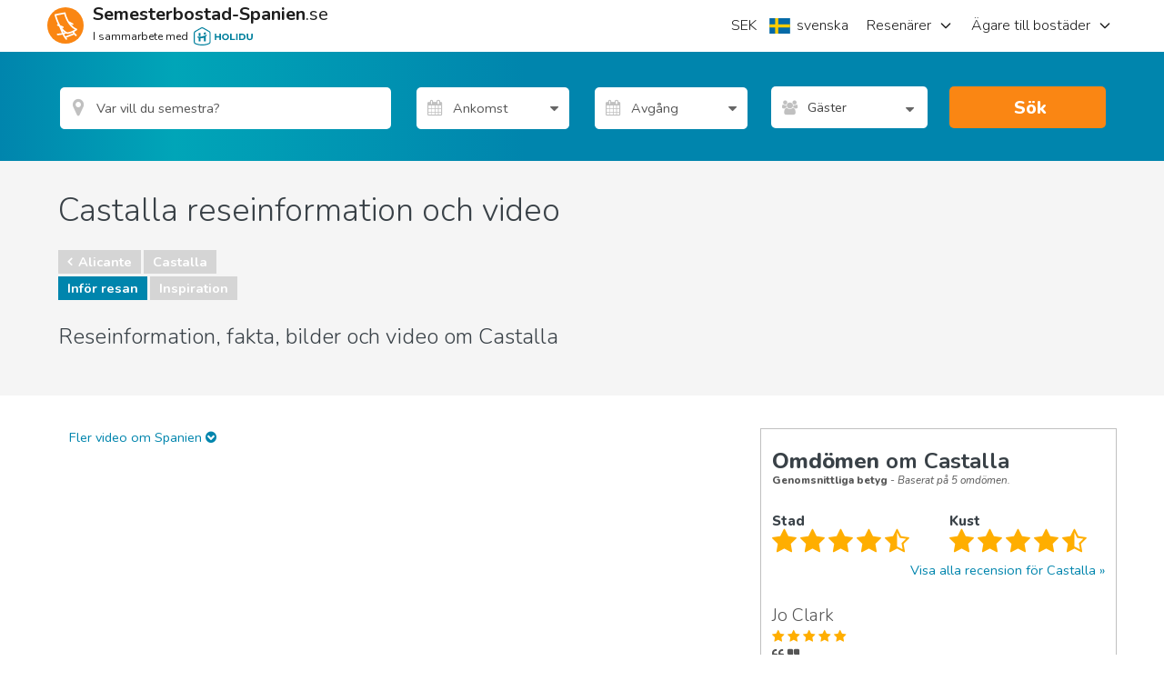

--- FILE ---
content_type: text/html; charset=utf-8
request_url: https://www.semesterbostad-spanien.se/Castalla
body_size: 60901
content:
<!DOCTYPE html><html xmlns="http://www.w3.org/1999/xhtml" xmlns:fb="http://www.facebook.com/2008/fbml" prefix="og: http://ogp.me/ns#" xml:lang="sv-SE" lang="sv-SE"><!-- W02 --><head>

    
    <!-- End Google Tag Manager - DataLayer -->

    <!-- Google Tag Manager -->
    <script>
        (function (w, d, s, l, i) {
            w[l] = w[l] || [];
            w[l].push({ 'gtm.start': new Date().getTime(), event: 'gtm.js' });
            var f = d.getElementsByTagName(s)[0],
                j = d.createElement(s),
                dl = l != 'dataLayer' ? '&l=' + l : '';
            j.async = true;
            j.src = '//www.googletagmanager.com/gtm.js?id=' + i + dl;
            f.parentNode.insertBefore(j, f);
        })(window, document, 'script', 'dataLayer', 'GTM-N23RVT');
    </script>
    <!-- End Google Tag Manager -->

    
    <meta charset="utf-8">
    <meta http-equiv="x-ua-compatible" content="IE=edge">
    <meta name="viewport" content="width=device-width, minimum-scale=1, maximum-scale=1">
    <title>Castallaresevideo och information om Castalla</title>
<meta name="robots" content="index, follow">
    <meta name="description" content="Castallaresevideo och information om Castalla. Se på vår resevideo om Castalla.">
    <meta property="og:title" content="Castallaresevideo och information om Castalla">
    <meta property="og:description" content="Castallaresevideo och information om Castalla. Se på vår resevideo om Castalla.">
    <meta property="og:site_name" content="Semesterbostad-Spanien.se">
    <meta property="og:type" content="website">
    <meta name="referrer" content="unsafe-url">
    <link rel="publisher" href="https://plus.google.com/104596193607235903295">
    <meta property="og:url" content="https://www.semesterbostad-spanien.se/Castalla">
    <link rel="canonical" href="https://www.semesterbostad-spanien.se/Castalla">
    <link rel="alternate" hreflang="x-default" href="https://www.semesterbostad-spanien.se/Castalla">
    <link rel="alternate" hreflang="en" href="https://www.spain-holiday.com/Castalla">
    <link rel="alternate" hreflang="da" href="https://www.feriebolig-spanien.dk/Castalla">
    <link rel="alternate" hreflang="nb" href="https://www.feriebolig-spania.no/Castalla">
    <link rel="alternate" hreflang="de" href="https://www.ferienwohnungen-spanien.de/Castalla">
    <link rel="alternate" hreflang="es" href="https://www.vacaciones-espana.es/Castalla">
    <link rel="alternate" hreflang="nl" href="https://www.vakantiehuizenspanje.nl/Castalla">
    <link rel="alternate" hreflang="fr" href="https://www.vacancesespagne.fr/Castalla">
    <link rel="alternate" hreflang="it" href="https://www.affittivacanze-spagna.it/Castalla">
    <link rel="alternate" hreflang="pt" href="https://www.ferias-espanha.pt/Castalla">
    <link rel="alternate" hreflang="sv" href="https://www.semesterbostad-spanien.se/Castalla">
    <link rel="alternate" hreflang="pl" href="https://www.wakacje-hiszpania.pl/Castalla">
    <meta name="twitter:card" content="photo">
    <meta name="twitter:image:src" content="https://sh-assets.holidu.com/imagecache/logo-uk/logo-orange-large_crop_800_800.png">
    <meta name="twitter:title" content="Castallaresevideo och information om Castalla">
    <meta name="twitter:description" content="Castallaresevideo och information om Castalla. Se på vår resevideo om Castalla.">
    <link rel="image_src" href="https://sh-assets.holidu.com/imagecache/logo-uk/logo-orange-large_crop_800_800.png">
    <meta property="og:image" content="https://sh-assets.holidu.com/imagecache/logo-uk/logo-orange-large_crop_800_800.png">

<!-- Link set and meta data for icons in browsers and mobile devices -->
<!-- APPLE -->
<link rel="apple-touch-icon" sizes="57x57" href="https://sh-assets.holidu.com/pics/logo/apple-touch-icon-57x57.png">
<link rel="apple-touch-icon" sizes="60x60" href="https://sh-assets.holidu.com/pics/logo/apple-touch-icon-60x60.png">
<link rel="apple-touch-icon" sizes="72x72" href="https://sh-assets.holidu.com/pics/logo/apple-touch-icon-72x72.png">
<link rel="apple-touch-icon" sizes="76x76" href="https://sh-assets.holidu.com/pics/logo/apple-touch-icon-76x76.png">
<link rel="apple-touch-icon" sizes="114x114" href="https://sh-assets.holidu.com/pics/logo/apple-touch-icon-114x114.png">
<link rel="apple-touch-icon" sizes="120x120" href="https://sh-assets.holidu.com/pics/logo/apple-touch-icon-120x120.png">
<link rel="apple-touch-icon" sizes="144x144" href="https://sh-assets.holidu.com/pics/logo/apple-touch-icon-144x144.png">
<link rel="apple-touch-icon" sizes="152x152" href="https://sh-assets.holidu.com/pics/logo/apple-touch-icon-152x152.png">
<link rel="apple-touch-icon" sizes="180x180" href="https://sh-assets.holidu.com/pics/logo/apple-touch-icon-180x180.png">
<!-- ANDROID -->
<link rel="icon" type="image/png" sizes="192x192" href="https://sh-assets.holidu.com/pics/logo/android-icon-192x192.png">
<!-- MODERN BROWSERS | WEBKIT AND IE -->
<link rel="icon" type="image/png" sizes="32x32" href="https://sh-assets.holidu.com/pics/logo/favicon-32x32.png">
<link rel="icon" type="image/png" sizes="96x96" href="https://sh-assets.holidu.com/pics/logo/favicon-96x96.png">
<link rel="icon" type="image/png" sizes="16x16" href="https://sh-assets.holidu.com/pics/logo/favicon-16x16.png">
<!-- GOOGLE CHROME & ANDROID MANIFEST JSON FOR ICONS -->
<!-- https://developer.chrome.com/extensions/manifest -->
<link rel="manifest" href="https://sh-assets.holidu.com/pics/logo/manifest.json">
<!-- MICROSOFT 8 TILE BOOKMARKS -->
<meta name="msapplication-TileColor" content="#ffffff">
<meta name="msapplication-TileImage" content="https://sh-assets.holidu.com/pics/logo/ms-icon-144x144.png">
<meta name="theme-color" content="#ffffff">
<!-- Microsoft Internet Explorer -->
<meta name="msapplication-config" content="https://sh-assets.holidu.com/pics/logo/browserconfig.xml">

    
    
    
    <meta name="title" content="Kolla in denna videon om Costa Blanca">
    <meta name="keywords" content="Castalla resevideo, Castalla information,
Castalla, guide, reseinformation, video, information video, reseguide, turistinformation, fakta om Castalla, reseinformation om Castalla, Castalla bilder ">
    <link rel="image_src" href="https://d1vpxwedesqmua.cloudfront.net/se/pics-640/costa-blanca.jpg">
    <link rel="video_src" href="https://dprwxtzpkcwpg.cloudfront.net/video/jwplayer/player.swf?file=https%3a%2f%2fd1vpxwedesqmua.cloudfront.net%2fse%2f1280-720_1250bit%2fcosta-blanca-se.mp4&amp;image=https%3a%2f%2fd1vpxwedesqmua.cloudfront.net%2fse%2fpics-640%2fcosta-blanca.jpg&amp;controlbar.position=over">
    <meta name="medium" content="video">


    
 
        <link rel="stylesheet preload prefetch" as="style" href="https://sh-assets.holidu.com/public/stylesAreaPage.min.css?v=1828632c" media="all">

    
    
    



    <script async="" src="https://pagead2.googlesyndication.com/pagead/js/adsbygoogle.js?client=ca-pub-4525747947747985" crossorigin="anonymous"></script>
  
    <script async="" type="text/javascript">
// <!-- InMobi Choice. Consent Manager Tag v3.0 (for TCF 2.2) -->
(function() {
  var host = window.location.hostname;
  var element = document.createElement('script');
  var firstScript = document.getElementsByTagName('script')[0];
  var url = 'https://cmp.inmobi.com'
    .concat('/choice/', '1pLRS223LW8Ey', '/', host, '/choice.js?tag_version=V3');
  var uspTries = 0;
  var uspTriesLimit = 3;
  element.async = true;
  element.type = 'text/javascript';
  element.src = url;

  firstScript.parentNode.insertBefore(element, firstScript);

  function makeStub() {
    var TCF_LOCATOR_NAME = '__tcfapiLocator';
    var queue = [];
    var win = window;
    var cmpFrame;

    function addFrame() {
      var doc = win.document;
      var otherCMP = !!(win.frames[TCF_LOCATOR_NAME]);

      if (!otherCMP) {
        if (doc.body) {
          var iframe = doc.createElement('iframe');

          iframe.style.cssText = 'display:none';
          iframe.name = TCF_LOCATOR_NAME;
          doc.body.appendChild(iframe);
        } else {
          setTimeout(addFrame, 5);
        }
      }
      return !otherCMP;
    }

    function tcfAPIHandler() {
      var gdprApplies;
      var args = arguments;

      if (!args.length) {
        return queue;
      } else if (args[0] === 'setGdprApplies') {
        if (
          args.length > 3 &&
          args[2] === 2 &&
          typeof args[3] === 'boolean'
        ) {
          gdprApplies = args[3];
          if (typeof args[2] === 'function') {
            args[2]('set', true);
          }
        }
      } else if (args[0] === 'ping') {
        var retr = {
          gdprApplies: gdprApplies,
          cmpLoaded: false,
          cmpStatus: 'stub'
        };

        if (typeof args[2] === 'function') {
          args[2](retr);
        }
      } else {
        if(args[0] === 'init' && typeof args[3] === 'object') {
          args[3] = Object.assign(args[3], { tag_version: 'V3' });
        }
        queue.push(args);
      }
    }

    function postMessageEventHandler(event) {
      var msgIsString = typeof event.data === 'string';
      var json = {};

      try {
        if (msgIsString) {
          json = JSON.parse(event.data);
        } else {
          json = event.data;
        }
      } catch (ignore) {}

      var payload = json.__tcfapiCall;

      if (payload) {
        window.__tcfapi(
          payload.command,
          payload.version,
          function(retValue, success) {
            var returnMsg = {
              __tcfapiReturn: {
                returnValue: retValue,
                success: success,
                callId: payload.callId
              }
            };
            if (msgIsString) {
              returnMsg = JSON.stringify(returnMsg);
            }
            if (event && event.source && event.source.postMessage) {
              event.source.postMessage(returnMsg, '*');
            }
          },
          payload.parameter
        );
      }
    }

    while (win) {
      try {
        if (win.frames[TCF_LOCATOR_NAME]) {
          cmpFrame = win;
          break;
        }
      } catch (ignore) {}

      if (win === window.top) {
        break;
      }
      win = win.parent;
    }
    if (!cmpFrame) {
      addFrame();
      win.__tcfapi = tcfAPIHandler;
      win.addEventListener('message', postMessageEventHandler, false);
    }
  };

  makeStub();

  var uspStubFunction = function() {
    var arg = arguments;
    if (typeof window.__uspapi !== uspStubFunction) {
      setTimeout(function() {
        if (typeof window.__uspapi !== 'undefined') {
          window.__uspapi.apply(window.__uspapi, arg);
        }
      }, 500);
    }
  };

  var checkIfUspIsReady = function() {
    uspTries++;
    if (window.__uspapi === uspStubFunction && uspTries < uspTriesLimit) {
      console.warn('USP is not accessible');
    } else {
      clearInterval(uspInterval);
    }
  };

  if (typeof window.__uspapi === 'undefined') {
    window.__uspapi = uspStubFunction;
    var uspInterval = setInterval(checkIfUspIsReady, 6000);
  }
})();
// <!-- End InMobi Choice. Consent Manager Tag v3.0 (for TCF 2.2) -->
</script>
  </head>
<body itemscope="" itemtype="http://schema.org/WebPage" class="site" data-ng-controller="SiteOptionsCtrl as global" data-ng-class="global.getClasses()">
    
    <!-- Google Tag Manager (noscript) -->
    <noscript>
        <iframe src="//www.googletagmanager.com/ns.html?id=GTM-N23RVT" height="0" width="0" style="display:none;visibility:hidden"></iframe>
    </noscript>
    <!-- End Google Tag Manager (noscript)-->

    <meta itemprop="name" content="Castallaresevideo och information om Castalla">

    <!-- InformationPage -->

    








      <style>.wl-spainholiday-header .header-h-7,.wl-spainholiday-header .header-w-7{width:28px}.wl-spainholiday-header .header-w-72{width:288px}.wl-spainholiday-header .header-px-5{padding-left:20px;padding-right:20px}.wl-spainholiday-header .header-bg-white{background-color:#fff}.wl-spainholiday-header .header-text-black-ultra{color:#1d1d1d}.wl-spainholiday-header .header-text-black-main{color:rgb(65 65 65)}.wl-spainholiday-header .header-container{width:100%;height:48px;margin-right:auto;margin-left:auto}@media (min-width:576px){.wl-spainholiday-header .header-container{max-width:576px;height:56px}}@media (min-width:768px){.wl-spainholiday-header .header-container{max-width:768px;width:744px}}@media (min-width:992px){.wl-spainholiday-header .header-container{max-width:992px}}@media (min-width:996px){.wl-spainholiday-header .header-container{width:984px}}@media (min-width:1200px){.wl-spainholiday-header .header-container{max-width:1200px;width:1176px}}@media (min-width:1400px){.wl-spainholiday-header .header-container{max-width:1400px}}.wl-spainholiday-header .header-flex{display:flex}.wl-spainholiday-header .header-hidden{display:none}.wl-spainholiday-header .header-w-full{width:100%}.wl-spainholiday-header .header-mr-2{margin-right:.5rem}.wl-spainholiday-header .-header-mt-4{margin-top:-16px}.wl-spainholiday-header .header-whitespace-nowrap{white-space:nowrap}.wl-spainholiday-header .header__left_wrapper{display:flex;align-items:center;position:relative;justify-content:space-between;padding:0 12px}.wl-spainholiday-header #SiteLogo,.wl-spainholiday-header .header__logo{display:flex;align-items:center}.wl-spainholiday-header .header__logo_container{display:flex;align-items:center}.wl-spainholiday-header .header__logo_container>svg{width:40px;height:40px}.wl-spainholiday-header .header__logo_text_wrapper{flex-direction:column;margin-left:.25rem}.wl-spainholiday-header .header__logo_text{font-size:16px;line-height:16px;color:#1d1d1d}.wl-spainholiday-header .header__logo_text--small{font-size:10px;line-height:10px;margin-top:4px}.wl-spainholiday-header .header__lang_settings_button{border-width:0;outline:0;padding:0;margin-right:.25rem}.wl-spainholiday-header .header-holidu-logo{margin-left:4px;height:16px}@media (min-width:576px){.wl-spainholiday-header .header-holidu-logo{margin-left:6px;height:20px}.wl-spainholiday-header .header__logo{margin-left:0;margin-right:0}.wl-spainholiday-header .header__logo_text_wrapper{margin-left:1rem;display:flex}.wl-spainholiday-header .header__logo_text{display:inline;font-size:18px}.wl-spainholiday-header .header__logo_text--small{font-size:12px;line-height:12px}}@media (min-width:992px){.wl-spainholiday-header .header__left_wrapper{width:33.33333333%;padding:0}.wl-spainholiday-header .header__logo_text{font-size:20px;line-height:20px;color:#1d1d1d}.wl-spainholiday-header .header__buttons_wrapper{display:none}}.wl-spainholiday-header .header__right_wrapper{display:none;width:66.66666667%;justify-content:flex-end;position:relative}@media (min-width:992px){.wl-spainholiday-header .header__right_wrapper{display:flex}}.wl-spainholiday-header .mobile-navigation-button-container{width:100%;margin-top:24px;display:flex;flex-direction:column}.wl-spainholiday-header .mobile-navigation-button{display:flex;justify-content:space-between;margin-bottom:16px;transition-property:color,background-color,border-color,fill,stroke,-webkit-text-decoration-color;transition-property:color,background-color,border-color,text-decoration-color,fill,stroke;transition-property:color,background-color,border-color,text-decoration-color,fill,stroke,-webkit-text-decoration-color;transition-timing-function:cubic-bezier(0.4,0,0.2,1);transition-duration:150ms}.wl-spainholiday-header .mobile-navigation-button>button{color:#1d1d1d;font-weight:700;font-size:18px}.wl-spainholiday-header a.mobile-navigation-button{color:#1d1d1d;font-size:16px}.wl-spainholiday-header .mobile-navigation-header{width:100%;border-bottom:1px solid #ccc;padding-bottom:8px;display:flex;justify-content:space-between;align-items:center}.wl-spainholiday-header .mobile-navigation-close-button{display:flex;align-items:center;justify-content:center;border:none;width:40px;height:40px}.wl-spainholiday-header .mobile-navigation-bottom-notice{position:absolute;bottom:16px;left:0;right:0;padding:16px;display:flex;flex-direction:column;align-items:flex-start}.wl-spainholiday-header .mobile-navigation-bottom-notice>.header__logo_text--small{font-size:12px;color:rgba(0,0,0,.4);margin-bottom:8px}.wl-spainholiday-header .mobile-navigation__logo{height:32px}.wl-spainholiday-header .header__navigation_ul{justify-content:flex-end;margin:0;padding:0}.wl-spainholiday-header .header__navigation_item{display:flex;align-items:center;justify-content:center;list-style-type:none;transition-property:border-color;transition-timing-function:cubic-bezier(0.4,0,0.2,1);transition-duration:.5s;font-size:18px}.wl-spainholiday-header .header__navigation_item:hover{border-color:rgb(0 133 173)}.wl-spainholiday-header .header__navigation_dropdown{position:relative;width:100%;height:100%}.wl-spainholiday-header .header__navigation_link{font-weight:300;width:100%;height:100%;display:flex;align-items:center;color:#1d1d1d;font-size:16px}.wl-spainholiday-header .header__chevron-right{height:16px;width:16px;margin-left:8px;color:#1d1d1d}.wl-spainholiday-header .header__dropdown_menu-wrapper{position:absolute;visibility:hidden;z-index:500;opacity:0;transition-property:visibility,opacity;transition-timing-function:cubic-bezier(0.4,0,0.2,1);transition-duration:150ms;border-radius:12px;top:calc(100% + 4px);right:-4px;background-color:#fff;box-shadow:0 5px 20px rgba(0,0,0,.2)}.wl-spainholiday-header .header-dropdown:hover .header__dropdown_menu-wrapper,.wl-spainholiday-header .settings-dropdown:hover .header__dropdown_menu-wrapper{visibility:visible;opacity:1}.wl-spainholiday-header .dropdown_menu-container{width:100%;list-style-type:none;background-color:#fff;padding:8px 0;margin:0;display:flex;flex-direction:column;border-radius:12px}.wl-spainholiday-header .dropdown_menu-container>li:not(:last-of-type)>.dropdown-link{border-bottom:1px solid #dadada}.wl-spainholiday-header .settings-dropdown{display:flex;align-items:center}@media (min-width:992px){.wl-spainholiday-header .site-settings-list>li:hover{background-color:#eee}}.wl-spainholiday-header .dropdown_menu-container>li:hover{background-color:#eee}.wl-spainholiday-header .dropdown-link{width:100%;height:100%;color:#1d1d1d;font-size:16px;line-height:24px;padding:12px 16px;display:flex;align-items:center;transition-property:color,background-color,border-color,fill,stroke,-webkit-text-decoration-color;transition-property:color,background-color,border-color,text-decoration-color,fill,stroke;transition-property:color,background-color,border-color,text-decoration-color,fill,stroke,-webkit-text-decoration-color;transition-timing-function:cubic-bezier(0.4,0,0.2,1);transition-duration:150ms}.wl-spainholiday-header .site-settings-list{list-style-type:none;padding:0;margin:0;display:flex;flex-direction:column}.wl-spainholiday-header .mobile-burger__chevron{height:16px;width:16px;margin-left:16px}.wl-spainholiday-header .mobile-burger-overlay{z-index:510;display:flex;position:fixed;top:0;left:0;right:0;bottom:0;width:100%;justify-content:flex-end;margin:0;transform:translateX(100%)}.wl-spainholiday-header .mobile-burger-overlay__open{transform:translateX(0);transition:all .3s ease-in-out}.wl-spainholiday-header .mobile-portal{z-index:500;position:fixed;top:0;left:0;right:0;bottom:0;margin:0;background:rgb(29,29,29,.75);opacity:0;pointer-events:none}.wl-spainholiday-header .mobile-portal__open{opacity:100%;pointer-events:auto;transition:all .3s ease-in-out}.wl-spainholiday-header .mobile-sidebar{font-size:14px;line-height:20px;width:100%;padding:8px 16px;position:absolute;top:0;bottom:0;right:0;margin:0;background:#fff;max-width:320px}.wl-spainholiday-header *,.wl-spainholiday-header :after,.wl-spainholiday-header :before{background-repeat:no-repeat;box-sizing:inherit}.wl-spainholiday-header :after,.wl-spainholiday-header :before{text-decoration:inherit;vertical-align:inherit}.wl-spainholiday-header html{box-sizing:border-box;cursor:default;-ms-text-size-adjust:100%;-webkit-text-size-adjust:100%}.wl-spainholiday-header body{margin:0}.wl-spainholiday-header hr{box-sizing:content-box;height:0;overflow:visible}.wl-spainholiday-header nav ol,.wl-spainholiday-header nav ul{list-style:none}.wl-spainholiday-header pre{font-family:monospace,monospace;font-size:1em}.wl-spainholiday-header b,.wl-spainholiday-header strong{font-weight:bolder}.wl-spainholiday-header small{font-size:80%}.wl-spainholiday-header sub,.wl-spainholiday-header sup{font-size:75%;line-height:0;position:relative;vertical-align:baseline}.wl-spainholiday-header sub{bottom:-.25em}.wl-spainholiday-header sup{top:-.5em}.wl-spainholiday-header ::-moz-selection{background-color:#b3d4fc;text-shadow:none}.wl-spainholiday-header ::selection{background-color:#b3d4fc;text-shadow:none}.wl-spainholiday-header audio,.wl-spainholiday-header canvas,.wl-spainholiday-header iframe,.wl-spainholiday-header img,.wl-spainholiday-header svg,.wl-spainholiday-header video{vertical-align:middle}.wl-spainholiday-header audio:not([controls]){display:none;height:0}.wl-spainholiday-header svg:not(:root){overflow:hidden}.wl-spainholiday-header table{border-collapse:collapse}.wl-spainholiday-header button,.wl-spainholiday-header input,.wl-spainholiday-header optgroup,.wl-spainholiday-header select,.wl-spainholiday-header textarea{margin:0}.wl-spainholiday-header button,.wl-spainholiday-header input,.wl-spainholiday-header select,.wl-spainholiday-header textarea{background-color:transparent;color:inherit;font-size:inherit;line-height:inherit}.wl-spainholiday-header button,.wl-spainholiday-header input{overflow:visible}.wl-spainholiday-header button,.wl-spainholiday-header select{text-transform:none}.wl-spainholiday-header [type=reset],.wl-spainholiday-header [type=submit],.wl-spainholiday-header button,.wl-spainholiday-header html [type=button]{-webkit-appearance:button}.wl-spainholiday-header [type=button]::-moz-focus-inner,.wl-spainholiday-header [type=reset]::-moz-focus-inner,.wl-spainholiday-header [type=submit]::-moz-focus-inner,.wl-spainholiday-header button::-moz-focus-inner{border-style:none;padding:0}.wl-spainholiday-header [type=button]:-moz-focusring,.wl-spainholiday-header [type=reset]:-moz-focusring,.wl-spainholiday-header [type=submit]:-moz-focusring,.wl-spainholiday-header button:-moz-focusring{outline:1px dotted ButtonText}.wl-spainholiday-header textarea{overflow:auto;resize:vertical}.wl-spainholiday-header [type=number]::-webkit-inner-spin-button,.wl-spainholiday-header [type=number]::-webkit-outer-spin-button{height:auto}.wl-spainholiday-header [type=search]{-webkit-appearance:textfield;outline-offset:-2px}.wl-spainholiday-header [type=search]::-webkit-search-cancel-button,.wl-spainholiday-header [type=search]::-webkit-search-decoration{-webkit-appearance:none}.wl-spainholiday-header ::-webkit-file-upload-button{-webkit-appearance:button;font:inherit}.wl-spainholiday-header [aria-busy=true]{cursor:progress}.wl-spainholiday-header [aria-controls]{cursor:pointer}.wl-spainholiday-header [aria-hidden=false][hidden]:not(:focus){clip:rect(0,0,0,0);display:inherit;position:absolute}.wl-spainholiday-header [aria-disabled]{cursor:default}.wl-spainholiday-header html{color:#222;font-size:16px;font-family:-apple-system,system-ui,BlinkMacSystemFont,'Segoe UI',Roboto,'Helvetica Neue',Arial,sans-serif;line-height:1.375}.wl-spainholiday-header a{text-decoration:inherit}.wl-spainholiday-header button,.wl-spainholiday-header input{outline:0;border-radius:0;font-family:inherit}.wl-spainholiday-header div.modal-root{position:relative}.wl-spainholiday-header body.modal-open{overflow:hidden}.wl-spainholiday-header .add-dot-after:not(:last-child):after{content:"·";margin-left:.25rem;margin-right:.25rem}.wl-spainholiday-header .search-bar-menu-triangle::before{top:-6px;position:absolute;z-index:510;border-width:8px;border-top-width:0;border-style:solid;--tw-border-opacity:1;border-color:rgb(255 255 255 / var(--tw-border-opacity));content:'';border-left-color:transparent;border-right-color:transparent}.wl-spainholiday-header .search-bar-menu-triangle.triangle-left::before{left:25%}.wl-spainholiday-header .search-bar-menu-triangle.triangle-right::before{right:25%}.wl-spainholiday-header .search-bar-menu-triangle.triangle-middle::before{right:calc(50% - 4px)}@media (min-width:576px){.wl-spainholiday-header .search-bar-menu-triangle::before{display:none}}.wl-spainholiday-header *,.wl-spainholiday-header ::after,.wl-spainholiday-header ::before{--tw-translate-x:0;--tw-translate-y:0;--tw-rotate:0;--tw-skew-x:0;--tw-skew-y:0;--tw-scale-x:1;--tw-scale-y:1;--tw-transform:translateX(var(--tw-translate-x)) translateY(var(--tw-translate-y)) rotate(var(--tw-rotate)) skewX(var(--tw-skew-x)) skewY(var(--tw-skew-y)) scaleX(var(--tw-scale-x)) scaleY(var(--tw-scale-y));border-color:currentColor;--tw-ring-inset:var(--tw-empty,);/*!*//*!*/--tw-ring-offset-width:0px;--tw-ring-offset-color:#fff;--tw-ring-color:rgb(59 130 246 / 0.5);--tw-ring-offset-shadow:0 0 #0000;--tw-ring-shadow:0 0 #0000;--tw-shadow:0 0 #0000;--tw-shadow-colored:0 0 #0000;--tw-blur:var(--tw-empty,);/*!*//*!*/--tw-brightness:var(--tw-empty,);/*!*//*!*/--tw-contrast:var(--tw-empty,);/*!*//*!*/--tw-grayscale:var(--tw-empty,);/*!*//*!*/--tw-hue-rotate:var(--tw-empty,);/*!*//*!*/--tw-invert:var(--tw-empty,);/*!*//*!*/--tw-saturate:var(--tw-empty,);/*!*//*!*/--tw-sepia:var(--tw-empty,);/*!*//*!*/--tw-drop-shadow:var(--tw-empty,);/*!*//*!*/--tw-filter:var(--tw-blur) var(--tw-brightness) var(--tw-contrast) var(--tw-grayscale) var(--tw-hue-rotate) var(--tw-invert) var(--tw-saturate) var(--tw-sepia) var(--tw-drop-shadow)}@tailwind components;.wl-spainholiday-header .pointer-events-auto{pointer-events:auto}.wl-spainholiday-header .visible{visibility:visible}.wl-spainholiday-header .invisible{visibility:hidden}.wl-spainholiday-header .static{position:static}.wl-spainholiday-header .fixed{position:fixed}.wl-spainholiday-header .absolute{position:absolute}.wl-spainholiday-header .relative{position:relative}.wl-spainholiday-header .\!relative{position:relative!important}.wl-spainholiday-header .sticky{position:-webkit-sticky;position:sticky}.wl-spainholiday-header .top-2{top:.5rem}.wl-spainholiday-header .top-0{top:0}.wl-spainholiday-header .bottom-0{bottom:0}.wl-spainholiday-header .top-1{top:.25rem}.wl-spainholiday-header .left-0{left:0}.wl-spainholiday-header .right-0{right:0}.wl-spainholiday-header .bottom-1{bottom:.25rem}.wl-spainholiday-header .left-6{left:1.5rem}.wl-spainholiday-header .right-6{right:1.5rem}.wl-spainholiday-header .top-full{top:100%}.wl-spainholiday-header .isolate{isolation:isolate}.wl-spainholiday-header .z-calendar-day-background{z-index:180}.wl-spainholiday-header .z-calendar-day-background-active{z-index:200}.wl-spainholiday-header .z-calendar-day{z-index:190}.wl-spainholiday-header .z-calendar-day-active{z-index:210}.wl-spainholiday-header .z-calendar{z-index:500}.wl-spainholiday-header .z-search-bar-autocomplete{z-index:400}.wl-spainholiday-header .z-mobile-language-settings{z-index:520}.wl-spainholiday-header .z-search-bar{z-index:120}.wl-spainholiday-header .z-home-usps{z-index:100}.wl-spainholiday-header .m-0{margin:0}.wl-spainholiday-header .mx-2{margin-left:.5rem;margin-right:.5rem}.wl-spainholiday-header .my-0{margin-top:0;margin-bottom:0}.wl-spainholiday-header .ml-2{margin-left:.5rem}.wl-spainholiday-header .mb-5{margin-bottom:1.25rem}.wl-spainholiday-header .mb-1{margin-bottom:.25rem}.wl-spainholiday-header .mb-2{margin-bottom:.5rem}.wl-spainholiday-header .mb-3{margin-bottom:.75rem}.wl-spainholiday-header .mt-2{margin-top:.5rem}.wl-spainholiday-header .mt-3{margin-top:.75rem}.wl-spainholiday-header .mt-0\.5{margin-top:.125rem}.wl-spainholiday-header .mt-0{margin-top:0}.wl-spainholiday-header .mr-4{margin-right:1rem}.wl-spainholiday-header .mb-8{margin-bottom:2rem}.wl-spainholiday-header .mb-0{margin-bottom:0}.wl-spainholiday-header .mr-2{margin-right:.5rem}.wl-spainholiday-header .mr-5{margin-right:1.25rem}.wl-spainholiday-header .mb-4{margin-bottom:1rem}.wl-spainholiday-header .ml-4{margin-left:1rem}.wl-spainholiday-header .mb-10{margin-bottom:2.5rem}.wl-spainholiday-header .mt-12{margin-top:3rem}.wl-spainholiday-header .block{display:block}.wl-spainholiday-header .\!block{display:block!important}.wl-spainholiday-header .inline-block{display:inline-block}.wl-spainholiday-header .inline{display:inline}.wl-spainholiday-header .flex{display:flex}.wl-spainholiday-header .table{display:table}.wl-spainholiday-header .\!table{display:table!important}.wl-spainholiday-header .grid{display:grid}.wl-spainholiday-header .\!grid{display:grid!important}.wl-spainholiday-header .contents{display:contents}.wl-spainholiday-header .hidden{display:none}.wl-spainholiday-header .h-full{height:100%}.wl-spainholiday-header .h-10{height:2.5rem}.wl-spainholiday-header .h-8{height:2rem}.wl-spainholiday-header .h-5{height:1.25rem}.wl-spainholiday-header .h-4{height:1rem}.wl-spainholiday-header .h-12{height:3rem}.wl-spainholiday-header .h-6{height:1.5rem}.wl-spainholiday-header .h-screen{height:100vh}.wl-spainholiday-header .h-home-section-mobile{height:500px}.wl-spainholiday-header .h-3{height:.75rem}.wl-spainholiday-header .min-h-search-bar-row{min-height:3.5rem}.wl-spainholiday-header .min-h-full{min-height:100%}.wl-spainholiday-header .w-1\/2{width:50%}.wl-spainholiday-header .w-1\/7{width:14.285%}.wl-spainholiday-header .w-10{width:2.5rem}.wl-spainholiday-header .w-full{width:100%}.wl-spainholiday-header .w-6{width:1.5rem}.wl-spainholiday-header .w-8{width:2rem}.wl-spainholiday-header .w-5{width:1.25rem}.wl-spainholiday-header .w-4{width:1rem}.wl-spainholiday-header .w-max{width:-webkit-max-content;width:-moz-max-content;width:max-content}.wl-spainholiday-header .w-site-settings{width:420px}.wl-spainholiday-header .w-screen{width:100vw}.wl-spainholiday-header .w-1\/3{width:33.333333%}.wl-spainholiday-header .w-3{width:.75rem}.wl-spainholiday-header .w-12{width:3rem}.wl-spainholiday-header .max-w-5xl{max-width:64rem}.wl-spainholiday-header .max-w-list-with-us-link{max-width:550px}.wl-spainholiday-header .flex-1{flex:1 1 0%}.wl-spainholiday-header .flex-shrink-0{flex-shrink:0}.wl-spainholiday-header .shrink{flex-shrink:1}.wl-spainholiday-header .grow{flex-grow:1}.wl-spainholiday-header .rotate-180{--tw-rotate:180deg;transform:var(--tw-transform)}.wl-spainholiday-header .-rotate-90{--tw-rotate:-90deg;transform:var(--tw-transform)}.wl-spainholiday-header .rotate-90{--tw-rotate:90deg;transform:var(--tw-transform)}.wl-spainholiday-header .rotate-0{--tw-rotate:0deg;transform:var(--tw-transform)}.wl-spainholiday-header .transform{transform:var(--tw-transform)}.wl-spainholiday-header .cursor-default{cursor:default}.wl-spainholiday-header .cursor-pointer{cursor:pointer}.wl-spainholiday-header .resize{resize:both}.wl-spainholiday-header .list-none{list-style-type:none}.wl-spainholiday-header .appearance-none{-webkit-appearance:none;-moz-appearance:none;appearance:none}.wl-spainholiday-header .flex-col{flex-direction:column}.wl-spainholiday-header .flex-wrap{flex-wrap:wrap}.wl-spainholiday-header .items-end{align-items:flex-end}.wl-spainholiday-header .items-center{align-items:center}.wl-spainholiday-header .items-stretch{align-items:stretch}.wl-spainholiday-header .justify-center{justify-content:center}.wl-spainholiday-header .justify-between{justify-content:space-between}.wl-spainholiday-header .overflow-auto{overflow:auto}.wl-spainholiday-header .overflow-hidden{overflow:hidden}.wl-spainholiday-header .truncate{overflow:hidden;text-overflow:ellipsis;white-space:nowrap}.wl-spainholiday-header .overflow-ellipsis{text-overflow:ellipsis}.wl-spainholiday-header .whitespace-nowrap{white-space:nowrap}.wl-spainholiday-header .rounded-full{border-radius:9999px}.wl-spainholiday-header .rounded{border-radius:.25rem}.wl-spainholiday-header .rounded-md{border-radius:.375rem}.wl-spainholiday-header .rounded-r-none{border-top-right-radius:0;border-bottom-right-radius:0}.wl-spainholiday-header .rounded-l-none{border-top-left-radius:0;border-bottom-left-radius:0}.wl-spainholiday-header .rounded-t-none{border-top-left-radius:0;border-top-right-radius:0}.wl-spainholiday-header .rounded-b-none{border-bottom-right-radius:0;border-bottom-left-radius:0}.wl-spainholiday-header .border{border-width:1px}.wl-spainholiday-header .border-2{border-width:2px}.wl-spainholiday-header .border-0{border-width:0}.wl-spainholiday-header .border-r{border-right-width:1px}.wl-spainholiday-header .border-b{border-bottom-width:1px}.wl-spainholiday-header .border-solid{border-style:solid}.wl-spainholiday-header .border-none{border-style:none}.wl-spainholiday-header .border-grey-light{--tw-border-opacity:1;border-color:rgb(218 218 218 / var(--tw-border-opacity))}.wl-spainholiday-header .border-transparent{border-color:transparent}.wl-spainholiday-header .border-calendar-checkin-checkout-day{--tw-border-opacity:1;border-color:rgb(0 133 173 / var(--tw-border-opacity))}.wl-spainholiday-header .border-white{--tw-border-opacity:1;border-color:rgb(255 255 255 / var(--tw-border-opacity))}.wl-spainholiday-header .border-grey-lighter{--tw-border-opacity:1;border-color:rgb(238 238 238 / var(--tw-border-opacity))}.wl-spainholiday-header .bg-white{--tw-bg-opacity:1;background-color:rgb(255 255 255 / var(--tw-bg-opacity))}.wl-spainholiday-header .bg-calendar-between-day{background-color:rgba(0,133,173,.2)}.wl-spainholiday-header .bg-calendar-checkin-checkout-day{--tw-bg-opacity:1;background-color:rgb(0 133 173 / var(--tw-bg-opacity))}.wl-spainholiday-header .bg-grey-dark{--tw-bg-opacity:1;background-color:rgb(100 100 100 / var(--tw-bg-opacity))}.wl-spainholiday-header .bg-grey-lighter{--tw-bg-opacity:1;background-color:rgb(238 238 238 / var(--tw-bg-opacity))}.wl-spainholiday-header .bg-cta{--tw-bg-opacity:1;background-color:rgb(0 133 173 / var(--tw-bg-opacity))}.wl-spainholiday-header .bg-grey-light{--tw-bg-opacity:1;background-color:rgb(218 218 218 / var(--tw-bg-opacity))}.wl-spainholiday-header .bg-primary{--tw-bg-opacity:1;background-color:rgb(0 133 173 / var(--tw-bg-opacity))}.wl-spainholiday-header .bg-opacity-60{--tw-bg-opacity:0.6}.wl-spainholiday-header .bg-cover{background-size:cover}.wl-spainholiday-header .bg-center{background-position:center}.wl-spainholiday-header .bg-no-repeat{background-repeat:no-repeat}.wl-spainholiday-header .object-cover{-o-object-fit:cover;object-fit:cover}.wl-spainholiday-header .p-0{padding:0}.wl-spainholiday-header .p-2{padding:.5rem}.wl-spainholiday-header .p-3{padding:.75rem}.wl-spainholiday-header .py-1{padding-top:.25rem;padding-bottom:.25rem}.wl-spainholiday-header .px-0{padding-left:0;padding-right:0}.wl-spainholiday-header .py-5{padding-top:1.25rem;padding-bottom:1.25rem}.wl-spainholiday-header .px-8{padding-left:2rem;padding-right:2rem}.wl-spainholiday-header .px-3{padding-left:.75rem;padding-right:.75rem}.wl-spainholiday-header .py-3{padding-top:.75rem;padding-bottom:.75rem}.wl-spainholiday-header .py-2{padding-top:.5rem;padding-bottom:.5rem}.wl-spainholiday-header .px-2{padding-left:.5rem;padding-right:.5rem}.wl-spainholiday-header .py-\[6px\]{padding-top:6px;padding-bottom:6px}.wl-spainholiday-header .py-0{padding-top:0;padding-bottom:0}.wl-spainholiday-header .py-4{padding-top:1rem;padding-bottom:1rem}.wl-spainholiday-header .px-6{padding-left:1.5rem;padding-right:1.5rem}.wl-spainholiday-header .py-16{padding-top:4rem;padding-bottom:4rem}.wl-spainholiday-header .pb-0\.5{padding-bottom:.125rem}.wl-spainholiday-header .pb-0{padding-bottom:0}.wl-spainholiday-header .pt-2{padding-top:.5rem}.wl-spainholiday-header .pb-8{padding-bottom:2rem}.wl-spainholiday-header .pb-full{padding-bottom:100%}.wl-spainholiday-header .pb-3{padding-bottom:.75rem}.wl-spainholiday-header .pt-5{padding-top:1.25rem}.wl-spainholiday-header .pb-5{padding-bottom:1.25rem}.wl-spainholiday-header .pl-2{padding-left:.5rem}.wl-spainholiday-header .pt-32{padding-top:8rem}.wl-spainholiday-header .pl-7{padding-left:1.75rem}.wl-spainholiday-header .pb-20{padding-bottom:5rem}.wl-spainholiday-header .pb-1\/2{padding-bottom:50%}.wl-spainholiday-header .text-left{text-align:left}.wl-spainholiday-header .text-center{text-align:center}.wl-spainholiday-header .text-right{text-align:right}.wl-spainholiday-header .text-xxs{font-size:.7rem}.wl-spainholiday-header .text-xs{font-size:.75rem;line-height:1rem}.wl-spainholiday-header .text-xl{font-size:1.25rem;line-height:1.75rem}.wl-spainholiday-header .text-sm{font-size:.875rem;line-height:1.25rem}.wl-spainholiday-header .text-base{font-size:1rem;line-height:1.5rem}.wl-spainholiday-header .text-lg{font-size:1.125rem;line-height:1.75rem}.wl-spainholiday-header .text-7xl{font-size:4.5rem;line-height:1}.wl-spainholiday-header .text-2xl{font-size:1.5rem;line-height:2rem}.wl-spainholiday-header .font-bold{font-weight:700}.wl-spainholiday-header .font-semibold{font-weight:600}.wl-spainholiday-header .font-normal{font-weight:400}.wl-spainholiday-header .font-light{font-weight:300}.wl-spainholiday-header .uppercase{text-transform:uppercase}.wl-spainholiday-header .lowercase{text-transform:lowercase}.wl-spainholiday-header .capitalize{text-transform:capitalize}.wl-spainholiday-header .italic{font-style:italic}.wl-spainholiday-header *,.wl-spainholiday-header ::after,.wl-spainholiday-header ::before{--tw-ordinal:var(--tw-empty,);/*!*//*!*/--tw-slashed-zero:var(--tw-empty,);/*!*//*!*/--tw-numeric-figure:var(--tw-empty,);/*!*//*!*/--tw-numeric-spacing:var(--tw-empty,);/*!*//*!*/--tw-numeric-fraction:var(--tw-empty,);/*!*//*!*/--tw-font-variant-numeric:var(--tw-ordinal) var(--tw-slashed-zero) var(--tw-numeric-figure) var(--tw-numeric-spacing) var(--tw-numeric-fraction)}.wl-spainholiday-header .ordinal{--tw-ordinal:ordinal;font-variant-numeric:var(--tw-font-variant-numeric)}.wl-spainholiday-header .text-calendar-checkin-checkout-day{--tw-text-opacity:1;color:rgb(0 133 173 / var(--tw-text-opacity))}.wl-spainholiday-header .text-grey-dark{--tw-text-opacity:1;color:rgb(100 100 100 / var(--tw-text-opacity))}.wl-spainholiday-header .text-black-main{--tw-text-opacity:1;color:rgb(65 65 65 / var(--tw-text-opacity))}.wl-spainholiday-header .text-calendar-between-day-dark{--tw-text-opacity:1;color:rgb(0 133 173 / var(--tw-text-opacity))}.wl-spainholiday-header .text-white{--tw-text-opacity:1;color:rgb(255 255 255 / var(--tw-text-opacity))}.wl-spainholiday-header .text-grey{--tw-text-opacity:1;color:rgb(175 175 175 / var(--tw-text-opacity))}.wl-spainholiday-header .text-black-ultra{--tw-text-opacity:1;color:rgb(29 29 29 / var(--tw-text-opacity))}.wl-spainholiday-header .text-primary{--tw-text-opacity:1;color:rgb(0 133 173 / var(--tw-text-opacity))}.wl-spainholiday-header .underline{-webkit-text-decoration-line:underline;text-decoration-line:underline}.wl-spainholiday-header .placeholder-grey-dark::-moz-placeholder{--tw-placeholder-opacity:1;color:rgb(100 100 100 / var(--tw-placeholder-opacity))}.wl-spainholiday-header .placeholder-grey-dark:-ms-input-placeholder{--tw-placeholder-opacity:1;color:rgb(100 100 100 / var(--tw-placeholder-opacity))}.wl-spainholiday-header .placeholder-grey-dark::placeholder{--tw-placeholder-opacity:1;color:rgb(100 100 100 / var(--tw-placeholder-opacity))}.wl-spainholiday-header .shadow-calendar-day{--tw-shadow:2px 2px 5px -2px rgba(0,0,0,0.82);--tw-shadow-colored:2px 2px 5px -2px var(--tw-shadow-color);box-shadow:var(--tw-ring-offset-shadow,0 0 #0000),var(--tw-ring-shadow,0 0 #0000),var(--tw-shadow)}.wl-spainholiday-header .shadow-calendar{--tw-shadow:1px 1px 5px 0.3px rgba(0,0,0,0.1);--tw-shadow-colored:1px 1px 5px 0.3px var(--tw-shadow-color);box-shadow:var(--tw-ring-offset-shadow,0 0 #0000),var(--tw-ring-shadow,0 0 #0000),var(--tw-shadow)}.wl-spainholiday-header .shadow-md{--tw-shadow:0 4px 6px -1px rgb(0 0 0 / 0.1),0 2px 4px -2px rgb(0 0 0 / 0.1);--tw-shadow-colored:0 4px 6px -1px var(--tw-shadow-color),0 2px 4px -2px var(--tw-shadow-color);box-shadow:var(--tw-ring-offset-shadow,0 0 #0000),var(--tw-ring-shadow,0 0 #0000),var(--tw-shadow)}.wl-spainholiday-header .shadow{--tw-shadow:0 1px 3px 0 rgb(0 0 0 / 0.1),0 1px 2px -1px rgb(0 0 0 / 0.1);--tw-shadow-colored:0 1px 3px 0 var(--tw-shadow-color),0 1px 2px -1px var(--tw-shadow-color);box-shadow:var(--tw-ring-offset-shadow,0 0 #0000),var(--tw-ring-shadow,0 0 #0000),var(--tw-shadow)}.wl-spainholiday-header .shadow-inner{--tw-shadow:inset 0 2px 4px 0 rgb(0 0 0 / 0.05);--tw-shadow-colored:inset 0 2px 4px 0 var(--tw-shadow-color);box-shadow:var(--tw-ring-offset-shadow,0 0 #0000),var(--tw-ring-shadow,0 0 #0000),var(--tw-shadow)}.wl-spainholiday-header .shadow-lg{--tw-shadow:0 10px 15px -3px rgb(0 0 0 / 0.1),0 4px 6px -4px rgb(0 0 0 / 0.1);--tw-shadow-colored:0 10px 15px -3px var(--tw-shadow-color),0 4px 6px -4px var(--tw-shadow-color);box-shadow:var(--tw-ring-offset-shadow,0 0 #0000),var(--tw-ring-shadow,0 0 #0000),var(--tw-shadow)}.wl-spainholiday-header .outline-none{outline:2px solid transparent;outline-offset:2px}.wl-spainholiday-header .outline{outline-style:solid}.wl-spainholiday-header .ring{--tw-ring-offset-shadow:var(--tw-ring-inset) 0 0 0 var(--tw-ring-offset-width) var(--tw-ring-offset-color);--tw-ring-shadow:var(--tw-ring-inset) 0 0 0 calc(3px + var(--tw-ring-offset-width)) var(--tw-ring-color);box-shadow:var(--tw-ring-offset-shadow),var(--tw-ring-shadow),var(--tw-shadow,0 0 #0000)}.wl-spainholiday-header .blur{--tw-blur:blur(8px);filter:var(--tw-filter)}.wl-spainholiday-header .invert{--tw-invert:invert(100%);filter:var(--tw-filter)}.wl-spainholiday-header .filter{filter:var(--tw-filter)}.wl-spainholiday-header .transition-transform{transition-property:transform;transition-timing-function:cubic-bezier(0.4,0,0.2,1);transition-duration:150ms}.wl-spainholiday-header .transition{transition-property:color,background-color,border-color,fill,stroke,opacity,box-shadow,transform,filter,-webkit-text-decoration-color,-webkit-backdrop-filter;transition-property:color,background-color,border-color,text-decoration-color,fill,stroke,opacity,box-shadow,transform,filter,backdrop-filter;transition-property:color,background-color,border-color,text-decoration-color,fill,stroke,opacity,box-shadow,transform,filter,backdrop-filter,-webkit-text-decoration-color,-webkit-backdrop-filter;transition-timing-function:cubic-bezier(0.4,0,0.2,1);transition-duration:150ms}.wl-spainholiday-header .\!transition{transition-property:color,background-color,border-color,fill,stroke,opacity,box-shadow,transform,filter,-webkit-text-decoration-color,-webkit-backdrop-filter!important;transition-property:color,background-color,border-color,text-decoration-color,fill,stroke,opacity,box-shadow,transform,filter,backdrop-filter!important;transition-property:color,background-color,border-color,text-decoration-color,fill,stroke,opacity,box-shadow,transform,filter,backdrop-filter,-webkit-text-decoration-color,-webkit-backdrop-filter!important;transition-timing-function:cubic-bezier(0.4,0,0.2,1)!important;transition-duration:150ms!important}.wl-spainholiday-header .transition-colors{transition-property:color,background-color,border-color,fill,stroke,-webkit-text-decoration-color;transition-property:color,background-color,border-color,text-decoration-color,fill,stroke;transition-property:color,background-color,border-color,text-decoration-color,fill,stroke,-webkit-text-decoration-color;transition-timing-function:cubic-bezier(0.4,0,0.2,1);transition-duration:150ms}.wl-spainholiday-header .container{width:100%;margin-right:auto;margin-left:auto}.wl-spainholiday-header .\!container{width:100%!important;margin-right:auto!important;margin-left:auto!important}@media (min-width:576px){.wl-spainholiday-header .container{max-width:576px}.wl-spainholiday-header .\!container{max-width:576px!important}}@media (min-width:768px){.wl-spainholiday-header .container{max-width:768px}.wl-spainholiday-header .\!container{max-width:768px!important}}@media (min-width:992px){.wl-spainholiday-header .container{max-width:992px}.wl-spainholiday-header .\!container{max-width:992px!important}}@media (min-width:1200px){.wl-spainholiday-header .container{max-width:1200px}.wl-spainholiday-header .\!container{max-width:1200px!important}}@media (min-width:1400px){.wl-spainholiday-header .container{max-width:1400px}.wl-spainholiday-header .\!container{max-width:1400px!important}}.wl-spainholiday-header .empty-content{content:''}.wl-spainholiday-header .container{margin-right:auto;margin-left:auto;padding-left:12px;padding-right:12px}@media (min-width:768px){.wl-spainholiday-header .container{width:744px}}@media (min-width:996px){.wl-spainholiday-header .container{width:984px}}@media (min-width:1200px){.wl-spainholiday-header .container{width:1176px}}.wl-spainholiday-header .modal-max-h{max-height:calc(100vh - 4rem)}.wl-spainholiday-header .footer{background:linear-gradient(45deg,#0085ad,#0b9ea5)}.wl-spainholiday-header .home-title{text-shadow:0 2px 1px rgb(41 56 61 / 20%),0 2px 5px rgb(51 51 51 / 33%),0 0 2px rgb(0 0 0 / 55%),0 0 30px rgb(0 20 45 / 40%)}.wl-spainholiday-header .inspiration-card-title{text-shadow:0 0 21px #17292c}.wl-spainholiday-header .about-us-content .about-us-title{margin-top:0;margin-bottom:.75rem;font-size:1.5rem;line-height:2rem;font-weight:300;--tw-text-opacity:1;color:rgb(65 65 65 / var(--tw-text-opacity))}.wl-spainholiday-header .about-us-content ul{padding-left:1.25rem}.wl-spainholiday-header .about-us-content li{margin-bottom:.75rem}.wl-spainholiday-header .about-us-content .about-us-intro{padding-bottom:1rem}.wl-spainholiday-header .focus-within\:border-primary:focus-within{--tw-border-opacity:1;border-color:rgb(0 133 173 / var(--tw-border-opacity))}.wl-spainholiday-header .hover\:bg-grey-lighter:hover{--tw-bg-opacity:1;background-color:rgb(238 238 238 / var(--tw-bg-opacity))}.wl-spainholiday-header .hover\:bg-cta-hover:hover{--tw-bg-opacity:1;background-color:rgb(0 102 133 / var(--tw-bg-opacity))}.wl-spainholiday-header .hover\:bg-black-main:hover{--tw-bg-opacity:1;background-color:rgb(65 65 65 / var(--tw-bg-opacity))}.wl-spainholiday-header .hover\:bg-primary:hover{--tw-bg-opacity:1;background-color:rgb(0 133 173 / var(--tw-bg-opacity))}.wl-spainholiday-header .hover\:bg-opacity-20:hover{--tw-bg-opacity:0.2}.wl-spainholiday-header .hover\:text-primary:hover{--tw-text-opacity:1;color:rgb(0 133 173 / var(--tw-text-opacity))}.wl-spainholiday-header .active\:bg-black-main:active{--tw-bg-opacity:1;background-color:rgb(65 65 65 / var(--tw-bg-opacity))}.wl-spainholiday-header .group:hover .group-hover\:bg-grey-light{--tw-bg-opacity:1;background-color:rgb(218 218 218 / var(--tw-bg-opacity))}@media (min-width:576px){.wl-spainholiday-header .sm\:w-4\/6{width:66.666667%}.wl-spainholiday-header .sm\:max-w-language-settings-mobile{max-width:400px}}@media (min-width:768px){.wl-spainholiday-header .md\:absolute{position:absolute}.wl-spainholiday-header .md\:top-full{top:100%}.wl-spainholiday-header .md\:bottom-0{bottom:0}.wl-spainholiday-header .md\:-top-20{top:-5rem}.wl-spainholiday-header .md\:mx-5{margin-left:1.25rem;margin-right:1.25rem}.wl-spainholiday-header .md\:mr-5{margin-right:1.25rem}.wl-spainholiday-header .md\:ml-5{margin-left:1.25rem}.wl-spainholiday-header .md\:mb-0{margin-bottom:0}.wl-spainholiday-header .md\:ml-2{margin-left:.5rem}.wl-spainholiday-header .md\:mt-0{margin-top:0}.wl-spainholiday-header .md\:mt-4{margin-top:1rem}.wl-spainholiday-header .md\:mb-20{margin-bottom:5rem}.wl-spainholiday-header .md\:block{display:block}.wl-spainholiday-header .md\:inline{display:inline}.wl-spainholiday-header .md\:flex{display:flex}.wl-spainholiday-header .md\:hidden{display:none}.wl-spainholiday-header .md\:h-home-section{height:700px}.wl-spainholiday-header .md\:w-calendar-desktop{width:650px}.wl-spainholiday-header .md\:w-44{width:11rem}.wl-spainholiday-header .md\:w-person-picker-desktop{width:260px}.wl-spainholiday-header .md\:w-4\/5{width:80%}.wl-spainholiday-header .md\:w-1\/4{width:25%}.wl-spainholiday-header .md\:rounded{border-radius:.25rem}.wl-spainholiday-header .md\:py-0{padding-top:0;padding-bottom:0}.wl-spainholiday-header .md\:pt-44{padding-top:11rem}.wl-spainholiday-header .md\:pl-5{padding-left:1.25rem}.wl-spainholiday-header .md\:pb-32{padding-bottom:8rem}.wl-spainholiday-header .md\:text-4xl{font-size:2.25rem;line-height:2.5rem}.wl-spainholiday-header .md\:font-extrabold{font-weight:800}.wl-spainholiday-header .md\:font-light{font-weight:300}.wl-spainholiday-header .md\:capitalize{text-transform:capitalize}}@media (min-width:992px){.wl-spainholiday-header .lg\:static{position:static}.wl-spainholiday-header .lg\:relative{position:relative}.wl-spainholiday-header .lg\:left-1\/2{left:50%}.wl-spainholiday-header .lg\:mx-14{margin-left:3.5rem;margin-right:3.5rem}.wl-spainholiday-header .lg\:ml-2{margin-left:.5rem}.wl-spainholiday-header .lg\:mt-0{margin-top:0}.wl-spainholiday-header .lg\:mb-0{margin-bottom:0}.wl-spainholiday-header .lg\:block{display:block}.wl-spainholiday-header .lg\:flex{display:flex}.wl-spainholiday-header .lg\:w-32{width:8rem}.wl-spainholiday-header .lg\:w-10\/12{width:83.333333%}.wl-spainholiday-header .lg\:w-40{width:10rem}.wl-spainholiday-header .lg\:w-1\/4{width:25%}.wl-spainholiday-header .lg\:w-1\/3{width:33.333333%}.wl-spainholiday-header .lg\:w-2\/3{width:66.666667%}.wl-spainholiday-header .lg\:-translate-x-1\/2{--tw-translate-x:-50%;transform:var(--tw-transform)}.wl-spainholiday-header .lg\:transform{transform:var(--tw-transform)}.wl-spainholiday-header .lg\:cursor-pointer{cursor:pointer}.wl-spainholiday-header .lg\:flex-row{flex-direction:row}.wl-spainholiday-header .lg\:justify-between{justify-content:space-between}.wl-spainholiday-header .lg\:text-4xl{font-size:2.25rem;line-height:2.5rem}}@media (min-width:1200px){.wl-spainholiday-header .xl\:w-1\/4{width:25%}.wl-spainholiday-header .xl\:w-3\/4{width:75%}.wl-spainholiday-header .xl\:text-5xl{font-size:3rem;line-height:1}}
    #floatingCTA {
      position: fixed;
      bottom: 0;
      right: 0;
      left: 0;
      padding: 12px 16px;
      height: 72px;
      background-color: white;
      text-align: center;
      line-height: 64px;
      transition: opacity 0.3s ease, visibility 0.3s ease;
      z-index: 1000;      
      border-top: 1px solid #DADADA;

      opacity: 0;
      visibility: hidden;
      display: none;
    }

    #floatingCTA.visible {
      opacity: 1;
      visibility: visible;
      display: block;
    }

    @media (min-width: 768px) {
      #floatingCTA.visible {
        display: none;
      }
    }

    #floatingCTA button {
      color: white;
      text-decoration: none;
      display: flex;
      align-items: center;
      justify-content: center;
      width: 100%;
      height: 48px;

      border-radius: 6px;
      border: none;
      padding: 0;
      background-color: #0085AD;

      transition: background-color 0.3s ease-in-out;
      text-transform: uppercase;
    }

    #floatingCTA button:hover {
      background-color: #006C8F;
    }

    #floatingCTA button > svg {
      padding: 0 4px;
      width: 24px;
      height: 24px;
      margin-left: 4px;
    }
  .picker__holder { transition: none !important; transform: none !important; }</style>
      <div class="wl-spainholiday-header" id="wl-spainholiday-header-root"><header class="header-bg-white"><div class="header-container header-flex"><div class="header__left_wrapper header-w-full"><a id="SiteLogo" href="/" title="Semesterbostäder i Spanien" class="header__logo"><div class="header__logo_container"><svg width="48" height="48" viewBox="0 0 48 48" fill="none" xmlns="http://www.w3.org/2000/svg"><circle cx="24" cy="24" r="24" fill="#FA8613"></circle><path fill-rule="evenodd" clip-rule="evenodd" d="M22.9171 6.68498C23.4706 6.57954 24.0071 6.93542 24.1251 7.48641C24.6976 10.1579 26.0828 14.3899 28.506 18.4623C28.5083 18.4661 28.5106 18.47 28.5129 18.4739L33.9594 21.3019C34.4677 21.5658 34.6658 22.1918 34.4019 22.7001C34.1379 23.2084 33.5119 23.4065 33.0036 23.1426L31.0436 22.1249C33.1537 24.7325 35.7634 26.9912 38.9354 28.3838C39.2824 28.5361 39.5186 28.8656 39.5516 29.2431C39.5846 29.6206 39.4091 29.986 39.0938 30.1962C38.3673 30.6805 37.0886 31.517 35.4605 32.3635C35.731 32.8721 36.072 33.456 36.4574 34.0225C36.4941 34.0764 36.5308 34.1297 36.5677 34.1823C36.5757 34.1933 36.5835 34.2044 36.5911 34.2157C37.2155 35.1021 37.8676 35.8093 38.4405 36.1366C38.9377 36.4208 39.1105 37.0543 38.8263 37.5515C38.5422 38.0488 37.9087 38.2216 37.4114 37.9374C36.6567 37.5062 35.9649 36.8005 35.3756 36.055L25.1038 40.1657C25.3791 40.503 25.6416 40.7878 25.8886 41.0158C26.3095 41.4042 26.3357 42.0603 25.9472 42.4812C25.5587 42.902 24.9026 42.9283 24.4818 42.5398C23.8509 41.9574 23.2224 41.1752 22.6134 40.2926C21.8104 39.1286 20.9802 37.638 20.1745 36.0233C19.2844 36.2089 18.4311 36.3551 17.6562 36.4702C16.5095 36.6405 15.5198 36.7446 14.8154 36.8062C14.463 36.8371 14.1813 36.8573 13.9863 36.8699C13.8888 36.8762 13.8129 36.8806 13.7607 36.8835L13.7003 36.8867L13.6838 36.8875L13.6776 36.8878C13.6774 36.8878 13.6767 36.8878 13.6296 35.8519L13.6767 36.8878C13.1046 36.9138 12.6197 36.4711 12.5937 35.8989C12.5677 35.3269 13.0103 34.842 13.5823 34.8159C13.5823 34.8159 13.5823 34.8159 13.5823 34.8159L13.585 34.8158L13.5967 34.8152L13.6474 34.8125C13.6931 34.81 13.762 34.806 13.8524 34.8002C14.0331 34.7885 14.2991 34.7694 14.6346 34.7401C15.3062 34.6813 16.2536 34.5817 17.3515 34.4187C17.9497 34.3298 18.5884 34.2227 19.2483 34.0942C17.7342 30.8267 16.3885 27.3872 15.5906 25.262L13.5124 24.3584C12.9872 24.1301 12.7465 23.5192 12.9749 22.9939C13.1664 22.5534 13.627 22.3131 14.0805 22.3817C12.3284 18.8895 10.8405 14.831 9.66348 10.3368C9.5907 10.0589 9.63645 9.76329 9.78982 9.52039C9.94319 9.2775 10.1904 9.1091 10.4726 9.05535L22.9171 6.68498ZM19.2063 26.834C21.4531 29.8505 23.9333 31.9473 26.539 33.0242C29.0636 32.8414 31.5475 31.9576 33.626 30.9618C34.6943 30.45 35.6412 29.9158 36.4158 29.446C32.2607 27.1365 29.1492 23.5171 26.8985 19.8137C26.8921 19.8035 26.8858 19.7932 26.8798 19.7828C26.8272 19.6962 26.7752 19.6096 26.7236 19.5229C24.447 15.697 23.0404 11.7469 22.3275 8.90864L11.9591 10.8836C13.3341 15.8346 15.089 20.1532 17.1313 23.6702L21.1542 25.4193C21.6795 25.6477 21.9202 26.2586 21.6918 26.7839C21.4634 27.3091 20.8525 27.5498 20.3273 27.3214L19.2063 26.834ZM20.1978 31.1432C20.9988 31.9315 21.8302 32.6333 22.6902 33.2407C22.2364 33.3819 21.7775 33.511 21.3193 33.6289C20.9349 32.8106 20.5589 31.9735 20.1978 31.1432ZM22.2467 35.529C22.7873 36.5908 23.3335 37.5787 23.8677 38.4264L34.1751 34.3014C33.957 33.9389 33.7599 33.5858 33.5885 33.2603C31.4956 34.1759 29.0108 34.966 26.4279 35.1095C26.2794 35.1178 26.131 35.094 25.9925 35.0398C25.6665 34.9123 25.3438 34.7718 25.0244 34.6189C24.1222 34.9748 23.1818 35.2754 22.2467 35.529Z" fill="white"></path></svg></div><div id="wl-spainholiday-header-navbar-title" class="header-flex header__logo_text_wrapper"><span class="header__logo_text"><span class="header-whitespace-nowrap"><strong>Semesterbostad-Spanien</strong><span>.se</span></span></span><span class="header__logo_text--small header-text-black-ultra header__logo_container">I sammarbete med<span><svg class="header-holidu-logo" viewBox="0 0 162 50" fill="none" xmlns="http://www.w3.org/2000/svg"><path d="M32.632 18.8653C31.3965 20.2552 29.4232 20.5566 28.2392 19.5519C27.0551 18.5472 27.0894 16.6047 28.3249 15.2148C29.5605 13.8249 31.5338 13.5235 32.7178 14.5282C33.9018 15.533 33.8675 17.4754 32.632 18.8653Z" fill="#00809D"></path><path d="M18.4561 24.0495V16.5398C18.4561 16.4504 18.4385 16.3619 18.4043 16.2793C18.3701 16.1967 18.32 16.1217 18.2568 16.0585C18.1936 15.9953 18.1186 15.9452 18.036 15.911C17.9534 15.8768 17.8649 15.8592 17.7755 15.8592H14.3299C14.2405 15.8592 14.152 15.8768 14.0694 15.911C13.9869 15.9452 13.9118 15.9953 13.8486 16.0585C13.7854 16.1217 13.7353 16.1967 13.7011 16.2793C13.6669 16.3619 13.6493 16.4504 13.6493 16.5398V24.0477C15.2495 24.1634 16.8559 24.164 18.4561 24.0495Z" fill="#00809D"></path><path d="M35.3381 20.3491C35.398 20.3932 35.4481 20.4491 35.4854 20.5134L36.0582 21.5054C36.1251 21.6201 36.1568 21.752 36.1494 21.8847C36.1419 22.0173 36.0956 22.1448 36.0163 22.2513C35.099 23.4661 34.0481 24.5738 32.8833 25.5538V38.2619C32.8833 38.3512 32.8657 38.4397 32.8315 38.5223C32.7973 38.6049 32.7472 38.6799 32.684 38.7431C32.6208 38.8063 32.5457 38.8565 32.4632 38.8907C32.3806 38.9249 32.2921 38.9425 32.2027 38.9425H28.7571C28.5766 38.9425 28.4034 38.8708 28.2758 38.7431C28.1482 38.6155 28.0765 38.4424 28.0765 38.2619V28.5592C25.0557 29.8985 21.7517 30.4736 18.4561 30.2338V38.262C18.4561 38.3514 18.4385 38.4399 18.4043 38.5224C18.3701 38.605 18.3199 38.68 18.2567 38.7432C18.1935 38.8064 18.1185 38.8566 18.0359 38.8908C17.9534 38.925 17.8649 38.9426 17.7755 38.9426H14.3299C14.1493 38.9426 13.9762 38.8709 13.8486 38.7432C13.721 38.6156 13.6492 38.4425 13.6492 38.262V29.2982C12.4466 28.9068 11.2836 28.4026 10.1758 27.7923C10.0962 27.7486 10.0262 27.6894 9.96971 27.6183C9.91325 27.5471 9.87156 27.4654 9.84707 27.378C9.82258 27.2905 9.81578 27.199 9.82708 27.1089C9.83837 27.0188 9.86753 26.9318 9.91285 26.8531L10.4373 25.9448C10.5059 25.8266 10.6085 25.7318 10.7317 25.6727C10.8549 25.6136 10.993 25.5929 11.1282 25.6135C19.3721 26.842 27.7784 24.9611 34.7127 20.3365C34.7743 20.2948 34.8438 20.2663 34.9169 20.2526C34.9899 20.239 35.065 20.2405 35.1375 20.2571C35.21 20.2737 35.2783 20.305 35.3381 20.3491Z" fill="#00809D"></path><path fill-rule="evenodd" clip-rule="evenodd" d="M26.7933 0.984141L42.8341 10.2451C45.0733 11.5378 46.3571 13.6866 46.3565 16.1402L46.3509 40.1068C46.3625 41.4224 45.9805 42.7115 45.2539 43.8083C44.5274 44.9052 43.4894 45.7598 42.2734 46.2622C30.5446 51.2458 15.9785 51.2457 4.26121 46.2631C3.04577 45.7603 2.00835 44.9058 1.28218 43.8091C0.555999 42.7124 0.174217 41.4237 0.185856 40.1085L0.180054 16.1402C0.179553 13.6864 1.46353 11.5378 3.70254 10.2451L19.7432 0.984141C22.0162 -0.327898 24.5199 -0.328237 26.7933 0.984141ZM42.8456 42.2146C43.2595 41.5902 43.4742 40.855 43.4615 40.106L43.4671 16.1395C43.4675 14.7053 42.7491 13.5322 41.3895 12.7473L25.3487 3.48634C23.9488 2.67801 22.5872 2.67822 21.1878 3.48634L5.14719 12.7473C3.78751 13.5322 3.06902 14.7053 3.06934 16.1395L3.07516 40.1078C3.06241 40.8565 3.277 41.5915 3.69061 42.2158C4.10421 42.84 4.69739 43.3241 5.39184 43.6043C16.4131 48.2911 30.1123 48.2902 41.1435 43.6031C41.8383 43.3231 42.4318 42.8389 42.8456 42.2146Z" fill="#00809D"></path><path d="M74.4837 18.2799V34.5085C74.4837 34.6817 74.4148 34.8478 74.2924 34.9703C74.1699 35.0928 74.0038 35.1616 73.8306 35.1616H71.0787C70.9054 35.1616 70.7393 35.0928 70.6169 34.9703C70.4944 34.8478 70.4256 34.6817 70.4256 34.5085V27.9724H61.9591V34.5085C61.9591 34.6817 61.8903 34.8478 61.7678 34.9703C61.6453 35.0928 61.4792 35.1616 61.306 35.1616H58.5541C58.3809 35.1616 58.2148 35.0928 58.0923 34.9703C57.9698 34.8478 57.901 34.6817 57.901 34.5085V18.2799C57.901 18.1067 57.9698 17.9406 58.0923 17.8181C58.2148 17.6956 58.3809 17.6268 58.5541 17.6268H61.306C61.4792 17.6268 61.6453 17.6956 61.7678 17.8181C61.8903 17.9406 61.9591 18.1067 61.9591 18.2799V24.5405H70.4256V18.2799C70.4256 18.1067 70.4944 17.9406 70.6169 17.8181C70.7393 17.6956 70.9054 17.6268 71.0787 17.6268H73.8306C74.0038 17.6268 74.1699 17.6956 74.2924 17.8181C74.4148 17.9406 74.4837 18.1067 74.4837 18.2799Z" fill="#00809D"></path><path fill-rule="evenodd" clip-rule="evenodd" d="M87.1824 17.3264C81.6463 17.3264 77.5883 21.1839 77.5883 26.3941C77.5883 31.6043 81.6463 35.4623 87.1824 35.4623C92.693 35.4623 96.7765 31.6298 96.7765 26.3941C96.7765 21.159 92.693 17.3264 87.1824 17.3264ZM87.1824 20.7832C90.3134 20.7832 92.668 23.0625 92.668 26.3941C92.668 29.7257 90.3134 32.0055 87.1824 32.0055C84.0509 32.0055 81.6963 29.7257 81.6963 26.3941C81.6963 23.0625 84.0509 20.7832 87.1824 20.7832Z" fill="#00809D"></path><path d="M100.537 17.6268H103.288C103.462 17.6268 103.628 17.6956 103.75 17.8181C103.873 17.9406 103.941 18.1067 103.941 18.2799V31.8549H112.916C113.089 31.8549 113.255 31.9237 113.377 32.0461C113.5 32.1686 113.569 32.3347 113.569 32.508V34.5084C113.569 34.6816 113.5 34.8477 113.377 34.9702C113.255 35.0927 113.089 35.1615 112.916 35.1615H100.537C100.363 35.1615 100.197 35.0927 100.075 34.9702C99.9522 34.8477 99.8834 34.6816 99.8834 34.5084V18.2799C99.8834 18.1067 99.9522 17.9406 100.075 17.8181C100.197 17.6956 100.363 17.6268 100.537 17.6268Z" fill="#00809D"></path><path d="M119.871 17.6268H117.119C116.946 17.6268 116.78 17.6956 116.657 17.8181C116.535 17.9406 116.466 18.1067 116.466 18.2799V34.5085C116.466 34.6817 116.535 34.8478 116.657 34.9703C116.78 35.0928 116.946 35.1616 117.119 35.1616H119.871C120.044 35.1616 120.21 35.0928 120.333 34.9703C120.455 34.8478 120.524 34.6817 120.524 34.5085V18.2799C120.524 18.1067 120.455 17.9406 120.333 17.8181C120.21 17.6956 120.044 17.6268 119.871 17.6268Z" fill="#00809D"></path><path fill-rule="evenodd" clip-rule="evenodd" d="M124.584 18.2799C124.584 18.1067 124.653 17.9406 124.775 17.8181C124.898 17.6956 125.064 17.6268 125.237 17.6268H132.643C138.38 17.6268 142.116 21.0837 142.116 26.3941C142.116 31.7046 138.38 35.1615 132.643 35.1615H125.237C125.064 35.1615 124.898 35.0927 124.775 34.9702C124.653 34.8477 124.584 34.6816 124.584 34.5084V18.2799ZM132.475 31.8299C135.957 31.8299 138.039 29.7507 138.039 26.3941C138.039 23.0376 135.957 20.9584 132.475 20.9584H128.642V31.8299H132.475Z" fill="#00809D"></path><path d="M145.22 18.2799V27.4465C145.22 32.6068 148.527 35.4624 153.512 35.4624C158.496 35.4624 161.803 32.6068 161.803 27.4465V18.2799C161.803 18.1942 161.786 18.1092 161.753 18.03C161.72 17.9507 161.672 17.8787 161.612 17.8181C161.551 17.7575 161.479 17.7094 161.4 17.6765C161.321 17.6437 161.236 17.6268 161.15 17.6268H158.448C158.275 17.6268 158.109 17.6956 157.987 17.8181C157.864 17.9406 157.795 18.1067 157.795 18.2799V27.2958C157.795 30.6273 156.017 32.0055 153.537 32.0055C151.082 32.0055 149.278 30.6274 149.278 27.2958V18.2799C149.278 18.1067 149.21 17.9406 149.087 17.8181C148.965 17.6956 148.799 17.6268 148.625 17.6268H145.873C145.7 17.6268 145.534 17.6956 145.412 17.8181C145.289 17.9406 145.22 18.1067 145.22 18.2799Z" fill="#00809D"></path></svg></span></span></div></a><div class="header__buttons_wrapper"><button type="button" id="wl-spainholiday-header-navigation-mobile-toggle" class="header__lang_settings_button"><svg xmlns="http://www.w3.org/2000/svg" class="header-w-7 header-h-7" viewBox="0 0 20 20" fill="currentColor"><path fill-rule="evenodd" d="M3 5a1 1 0 011-1h12a1 1 0 110 2H4a1 1 0 01-1-1zM3 10a1 1 0 011-1h12a1 1 0 110 2H4a1 1 0 01-1-1zM3 15a1 1 0 011-1h12a1 1 0 110 2H4a1 1 0 01-1-1z" clip-rule="evenodd"></path></svg></button></div></div><div class="header__right_wrapper"><nav role="navigation" class="header-flex"><nav class="flex"><div class="group settings-dropdown relative"><div class="group-hover:bg-grey-light px-2 py-1 rounded-md flex items-center transition-colors"><a class="header__navigation_link" href="/"><span class="mr-5">SEK</span><div class="flex items-center"><img alt="" width="27" height="17" class="mr-2" src="https://assets.holidu.com/spainholiday/assets/images/flags/sv.svg">svenska</div></a></div><div class="header__dropdown_menu-wrapper w-site-settings flex py-4"><div class="w-1/2 border-0 border-r border-solid border-grey-lighter header-px-5"><div class="text-xl font-light mb-4">Currency</div><ul class="site-settings-list capitalize"><li><button type="button" data-currency-code="AUD" class="appearance-none outline-none cursor-pointer border-0 outline-none p-0 wl-spainholiday-header-currency-link dropdown-link font-normal">AUD</button></li><li><button type="button" data-currency-code="BRL" class="appearance-none outline-none cursor-pointer border-0 outline-none p-0 wl-spainholiday-header-currency-link dropdown-link font-normal">BRL</button></li><li><button type="button" data-currency-code="CAD" class="appearance-none outline-none cursor-pointer border-0 outline-none p-0 wl-spainholiday-header-currency-link dropdown-link font-normal">CAD</button></li><li><button type="button" data-currency-code="CHF" class="appearance-none outline-none cursor-pointer border-0 outline-none p-0 wl-spainholiday-header-currency-link dropdown-link font-normal">CHF</button></li><li><button type="button" data-currency-code="DKK" class="appearance-none outline-none cursor-pointer border-0 outline-none p-0 wl-spainholiday-header-currency-link dropdown-link font-normal">DKK</button></li><li><button type="button" data-currency-code="EUR" class="appearance-none outline-none cursor-pointer border-0 outline-none p-0 wl-spainholiday-header-currency-link dropdown-link font-normal">EUR</button></li><li><button type="button" data-currency-code="GBP" class="appearance-none outline-none cursor-pointer border-0 outline-none p-0 wl-spainholiday-header-currency-link dropdown-link font-normal">GBP</button></li><li><button type="button" data-currency-code="MXN" class="appearance-none outline-none cursor-pointer border-0 outline-none p-0 wl-spainholiday-header-currency-link dropdown-link font-normal">MXN</button></li><li><button type="button" data-currency-code="NOK" class="appearance-none outline-none cursor-pointer border-0 outline-none p-0 wl-spainholiday-header-currency-link dropdown-link font-normal">NOK</button></li><li><button type="button" data-currency-code="NZD" class="appearance-none outline-none cursor-pointer border-0 outline-none p-0 wl-spainholiday-header-currency-link dropdown-link font-normal">NZD</button></li><li><button type="button" data-currency-code="PLN" class="appearance-none outline-none cursor-pointer border-0 outline-none p-0 wl-spainholiday-header-currency-link dropdown-link font-normal">PLN</button></li><li><button type="button" data-currency-code="SEK" class="appearance-none outline-none cursor-pointer border-0 outline-none p-0 wl-spainholiday-header-currency-link dropdown-link font-semibold">SEK</button></li><li><button type="button" data-currency-code="USD" class="appearance-none outline-none cursor-pointer border-0 outline-none p-0 wl-spainholiday-header-currency-link dropdown-link font-normal">USD</button></li></ul></div><div class="w-1/2 header-px-5"><div class="text-xl font-light mb-4">Languages</div><ul class="site-settings-list capitalize"><li><a href="https://www.spain-holiday.com/" hreflang="en" class="dropdown-link font-normal"><img alt="" width="27" height="17" class="mr-2" src="https://assets.holidu.com/spainholiday/assets/images/flags/en.svg"> English</a></li><li><a href="https://www.feriebolig-spanien.dk/" hreflang="da" class="dropdown-link font-normal"><img alt="" width="27" height="17" class="mr-2" src="https://assets.holidu.com/spainholiday/assets/images/flags/da.svg"> dansk</a></li><li><a href="https://www.feriebolig-spania.no/" hreflang="nb" class="dropdown-link font-normal"><img alt="" width="27" height="17" class="mr-2" src="https://assets.holidu.com/spainholiday/assets/images/flags/nb.svg"> Norsk</a></li><li><a href="https://www.ferienwohnungen-spanien.de/" hreflang="de" class="dropdown-link font-normal"><img alt="" width="27" height="17" class="mr-2" src="https://assets.holidu.com/spainholiday/assets/images/flags/de.svg"> Deutsch</a></li><li><a href="https://www.vacaciones-espana.es/" hreflang="es" class="dropdown-link font-normal"><img alt="" width="27" height="17" class="mr-2" src="https://assets.holidu.com/spainholiday/assets/images/flags/es.svg"> español</a></li><li><a href="https://www.vakantiehuizenspanje.nl/" hreflang="nl" class="dropdown-link font-normal"><img alt="" width="27" height="17" class="mr-2" src="https://assets.holidu.com/spainholiday/assets/images/flags/nl.svg"> Nederlands</a></li><li><a href="https://www.vacancesespagne.fr/" hreflang="fr" class="dropdown-link font-normal"><img alt="" width="27" height="17" class="mr-2" src="https://assets.holidu.com/spainholiday/assets/images/flags/fr.svg"> français</a></li><li><a href="https://www.affittivacanze-spagna.it/" hreflang="it" class="dropdown-link font-normal"><img alt="" width="27" height="17" class="mr-2" src="https://assets.holidu.com/spainholiday/assets/images/flags/it.svg"> Italiano</a></li><li><a href="https://www.ferias-espanha.pt/" hreflang="pt" class="dropdown-link font-normal"><img alt="" width="27" height="17" class="mr-2" src="https://assets.holidu.com/spainholiday/assets/images/flags/pt.svg"> Português</a></li><li><a href="https://www.semesterbostad-spanien.se/" hreflang="sv" class="dropdown-link font-semibold"><img alt="" width="27" height="17" class="mr-2" src="https://assets.holidu.com/spainholiday/assets/images/flags/sv.svg"> svenska</a></li><li><a href="https://www.wakacje-hiszpania.pl/" hreflang="pl" class="dropdown-link font-normal"><img alt="" width="27" height="17" class="mr-2" src="https://assets.holidu.com/spainholiday/assets/images/flags/pl.svg"> polski</a></li></ul></div></div></div></nav><ul class="header-flex header-text-black-ultra header__navigation_ul"><li class="header__navigation_item"><div class="header-dropdown header__navigation_dropdown group"><a class="header__navigation_link ml-4" href="/"><div class="group-hover:bg-grey-light px-2 py-1 rounded-md flex items-center transition-colors">Resenärer<svg xmlns="http://www.w3.org/2000/svg" class="header__chevron-right" fill="none" viewBox="0 0 24 24" stroke="currentColor"><path stroke-linecap="round" stroke-linejoin="round" stroke-width="2" d="M19 9l-7 7-7-7"></path></svg></div></a><div class="header__dropdown_menu-wrapper header-w-72"><ul class="dropdown-menu dropdown_menu-container"><li><a href="/" class="dropdown-link">Sök semesterbostad</a></li><li><a href="/Spanien" class="dropdown-link">Information om Spanien</a></li><li><a href="/Spanien/artiklar" class="dropdown-link">Artiklar</a></li></ul></div></div></li><li class="header__navigation_item"><div class="header-dropdown header__navigation_dropdown group"><a class="header__navigation_link ml-4" href="/"><div class="group-hover:bg-grey-light px-2 py-1 rounded-md flex items-center transition-colors">Ägare till bostäder<svg xmlns="http://www.w3.org/2000/svg" class="header__chevron-right" fill="none" viewBox="0 0 24 24" stroke="currentColor"><path stroke-linecap="round" stroke-linejoin="round" stroke-width="2" d="M19 9l-7 7-7-7"></path></svg></div></a><div class="header__dropdown_menu-wrapper header-w-72"><ul class="dropdown-menu dropdown_menu-container"><li><a href="https://promo.holidu.com/spain-holiday" class="dropdown-link">Annonsera fastigheter</a></li></ul></div></div></li></ul></nav></div></div></header><div role="presentation" id="wl-spainholiday-header-mobile-sidebar" class="Modal mobile-burger-overlay"><div class="mobile-sidebar"><div class="mobile-navigation-header"><a href="/"><svg width="48" height="48" viewBox="0 0 48 48" fill="none" xmlns="http://www.w3.org/2000/svg"><circle cx="24" cy="24" r="24" fill="#FA8613"></circle><path fill-rule="evenodd" clip-rule="evenodd" d="M22.9171 6.68498C23.4706 6.57954 24.0071 6.93542 24.1251 7.48641C24.6976 10.1579 26.0828 14.3899 28.506 18.4623C28.5083 18.4661 28.5106 18.47 28.5129 18.4739L33.9594 21.3019C34.4677 21.5658 34.6658 22.1918 34.4019 22.7001C34.1379 23.2084 33.5119 23.4065 33.0036 23.1426L31.0436 22.1249C33.1537 24.7325 35.7634 26.9912 38.9354 28.3838C39.2824 28.5361 39.5186 28.8656 39.5516 29.2431C39.5846 29.6206 39.4091 29.986 39.0938 30.1962C38.3673 30.6805 37.0886 31.517 35.4605 32.3635C35.731 32.8721 36.072 33.456 36.4574 34.0225C36.4941 34.0764 36.5308 34.1297 36.5677 34.1823C36.5757 34.1933 36.5835 34.2044 36.5911 34.2157C37.2155 35.1021 37.8676 35.8093 38.4405 36.1366C38.9377 36.4208 39.1105 37.0543 38.8263 37.5515C38.5422 38.0488 37.9087 38.2216 37.4114 37.9374C36.6567 37.5062 35.9649 36.8005 35.3756 36.055L25.1038 40.1657C25.3791 40.503 25.6416 40.7878 25.8886 41.0158C26.3095 41.4042 26.3357 42.0603 25.9472 42.4812C25.5587 42.902 24.9026 42.9283 24.4818 42.5398C23.8509 41.9574 23.2224 41.1752 22.6134 40.2926C21.8104 39.1286 20.9802 37.638 20.1745 36.0233C19.2844 36.2089 18.4311 36.3551 17.6562 36.4702C16.5095 36.6405 15.5198 36.7446 14.8154 36.8062C14.463 36.8371 14.1813 36.8573 13.9863 36.8699C13.8888 36.8762 13.8129 36.8806 13.7607 36.8835L13.7003 36.8867L13.6838 36.8875L13.6776 36.8878C13.6774 36.8878 13.6767 36.8878 13.6296 35.8519L13.6767 36.8878C13.1046 36.9138 12.6197 36.4711 12.5937 35.8989C12.5677 35.3269 13.0103 34.842 13.5823 34.8159C13.5823 34.8159 13.5823 34.8159 13.5823 34.8159L13.585 34.8158L13.5967 34.8152L13.6474 34.8125C13.6931 34.81 13.762 34.806 13.8524 34.8002C14.0331 34.7885 14.2991 34.7694 14.6346 34.7401C15.3062 34.6813 16.2536 34.5817 17.3515 34.4187C17.9497 34.3298 18.5884 34.2227 19.2483 34.0942C17.7342 30.8267 16.3885 27.3872 15.5906 25.262L13.5124 24.3584C12.9872 24.1301 12.7465 23.5192 12.9749 22.9939C13.1664 22.5534 13.627 22.3131 14.0805 22.3817C12.3284 18.8895 10.8405 14.831 9.66348 10.3368C9.5907 10.0589 9.63645 9.76329 9.78982 9.52039C9.94319 9.2775 10.1904 9.1091 10.4726 9.05535L22.9171 6.68498ZM19.2063 26.834C21.4531 29.8505 23.9333 31.9473 26.539 33.0242C29.0636 32.8414 31.5475 31.9576 33.626 30.9618C34.6943 30.45 35.6412 29.9158 36.4158 29.446C32.2607 27.1365 29.1492 23.5171 26.8985 19.8137C26.8921 19.8035 26.8858 19.7932 26.8798 19.7828C26.8272 19.6962 26.7752 19.6096 26.7236 19.5229C24.447 15.697 23.0404 11.7469 22.3275 8.90864L11.9591 10.8836C13.3341 15.8346 15.089 20.1532 17.1313 23.6702L21.1542 25.4193C21.6795 25.6477 21.9202 26.2586 21.6918 26.7839C21.4634 27.3091 20.8525 27.5498 20.3273 27.3214L19.2063 26.834ZM20.1978 31.1432C20.9988 31.9315 21.8302 32.6333 22.6902 33.2407C22.2364 33.3819 21.7775 33.511 21.3193 33.6289C20.9349 32.8106 20.5589 31.9735 20.1978 31.1432ZM22.2467 35.529C22.7873 36.5908 23.3335 37.5787 23.8677 38.4264L34.1751 34.3014C33.957 33.9389 33.7599 33.5858 33.5885 33.2603C31.4956 34.1759 29.0108 34.966 26.4279 35.1095C26.2794 35.1178 26.131 35.094 25.9925 35.0398C25.6665 34.9123 25.3438 34.7718 25.0244 34.6189C24.1222 34.9748 23.1818 35.2754 22.2467 35.529Z" fill="white"></path></svg></a><button id="wl-spainholiday-header-navigation-mobile-close-button" class="mobile-navigation-close-button" type="button"><svg xmlns="http://www.w3.org/2000/svg" class="w-6 h-6" fill="none" viewBox="0 0 24 24" stroke="currentColor"><path stroke-linecap="round" stroke-linejoin="round" stroke-width="2" d="M6 18L18 6M6 6l12 12"></path></svg></button></div><div class="mobile-navigation-button-container"><div class="wl-spainholiday-header-collapse mb-2"><div class="header-text-black-ultra mobile-navigation-button wl-spainholiday-header-collapse-toggle" aria-hidden="true"><button type="button" class="border-0 outline-none p-0 header-text-black-ultra">Resenärer</button><svg xmlns="http://www.w3.org/2000/svg" class="mobile-burger__chevron transform rotate-180" fill="none" viewBox="0 0 24 24" stroke="currentColor"><path stroke-linecap="round" stroke-linejoin="round" stroke-width="2" d="M19 9l-7 7-7-7"></path></svg></div><div class="wl-spainholiday-header-collapse-menu"><ul class="site-settings-list"><li><a class="mobile-navigation-button header-text-black-ultra pl-7" href="/">Sök semesterbostad</a></li><li><a class="mobile-navigation-button header-text-black-ultra pl-7" href="/Spanien">Information om Spanien</a></li><li><a class="mobile-navigation-button header-text-black-ultra pl-7" href="/Spanien/artiklar">Artiklar</a></li></ul></div></div><div class="wl-spainholiday-header-collapse mb-2"><div class="header-text-black-ultra mobile-navigation-button wl-spainholiday-header-collapse-toggle" aria-hidden="true"><button type="button" class="border-0 outline-none p-0 header-text-black-ultra">Ägare till bostäder</button><svg xmlns="http://www.w3.org/2000/svg" class="mobile-burger__chevron transform rotate-180" fill="none" viewBox="0 0 24 24" stroke="currentColor"><path stroke-linecap="round" stroke-linejoin="round" stroke-width="2" d="M19 9l-7 7-7-7"></path></svg></div><div class="wl-spainholiday-header-collapse-menu"><ul class="site-settings-list"><li><a class="mobile-navigation-button header-text-black-ultra pl-7" href="https://promo.holidu.com/spain-holiday">Annonsera fastigheter</a></li></ul></div></div></div><div class="mobile-navigation-bottom-notice"><span class="header__logo_text--small">I sammarbete med </span><svg class="mobile-navigation__logo" viewBox="0 0 162 50" fill="none" xmlns="http://www.w3.org/2000/svg"><path d="M32.632 18.8653C31.3965 20.2552 29.4232 20.5566 28.2392 19.5519C27.0551 18.5472 27.0894 16.6047 28.3249 15.2148C29.5605 13.8249 31.5338 13.5235 32.7178 14.5282C33.9018 15.533 33.8675 17.4754 32.632 18.8653Z" fill="#00809D"></path><path d="M18.4561 24.0495V16.5398C18.4561 16.4504 18.4385 16.3619 18.4043 16.2793C18.3701 16.1967 18.32 16.1217 18.2568 16.0585C18.1936 15.9953 18.1186 15.9452 18.036 15.911C17.9534 15.8768 17.8649 15.8592 17.7755 15.8592H14.3299C14.2405 15.8592 14.152 15.8768 14.0694 15.911C13.9869 15.9452 13.9118 15.9953 13.8486 16.0585C13.7854 16.1217 13.7353 16.1967 13.7011 16.2793C13.6669 16.3619 13.6493 16.4504 13.6493 16.5398V24.0477C15.2495 24.1634 16.8559 24.164 18.4561 24.0495Z" fill="#00809D"></path><path d="M35.3381 20.3491C35.398 20.3932 35.4481 20.4491 35.4854 20.5134L36.0582 21.5054C36.1251 21.6201 36.1568 21.752 36.1494 21.8847C36.1419 22.0173 36.0956 22.1448 36.0163 22.2513C35.099 23.4661 34.0481 24.5738 32.8833 25.5538V38.2619C32.8833 38.3512 32.8657 38.4397 32.8315 38.5223C32.7973 38.6049 32.7472 38.6799 32.684 38.7431C32.6208 38.8063 32.5457 38.8565 32.4632 38.8907C32.3806 38.9249 32.2921 38.9425 32.2027 38.9425H28.7571C28.5766 38.9425 28.4034 38.8708 28.2758 38.7431C28.1482 38.6155 28.0765 38.4424 28.0765 38.2619V28.5592C25.0557 29.8985 21.7517 30.4736 18.4561 30.2338V38.262C18.4561 38.3514 18.4385 38.4399 18.4043 38.5224C18.3701 38.605 18.3199 38.68 18.2567 38.7432C18.1935 38.8064 18.1185 38.8566 18.0359 38.8908C17.9534 38.925 17.8649 38.9426 17.7755 38.9426H14.3299C14.1493 38.9426 13.9762 38.8709 13.8486 38.7432C13.721 38.6156 13.6492 38.4425 13.6492 38.262V29.2982C12.4466 28.9068 11.2836 28.4026 10.1758 27.7923C10.0962 27.7486 10.0262 27.6894 9.96971 27.6183C9.91325 27.5471 9.87156 27.4654 9.84707 27.378C9.82258 27.2905 9.81578 27.199 9.82708 27.1089C9.83837 27.0188 9.86753 26.9318 9.91285 26.8531L10.4373 25.9448C10.5059 25.8266 10.6085 25.7318 10.7317 25.6727C10.8549 25.6136 10.993 25.5929 11.1282 25.6135C19.3721 26.842 27.7784 24.9611 34.7127 20.3365C34.7743 20.2948 34.8438 20.2663 34.9169 20.2526C34.9899 20.239 35.065 20.2405 35.1375 20.2571C35.21 20.2737 35.2783 20.305 35.3381 20.3491Z" fill="#00809D"></path><path fill-rule="evenodd" clip-rule="evenodd" d="M26.7933 0.984141L42.8341 10.2451C45.0733 11.5378 46.3571 13.6866 46.3565 16.1402L46.3509 40.1068C46.3625 41.4224 45.9805 42.7115 45.2539 43.8083C44.5274 44.9052 43.4894 45.7598 42.2734 46.2622C30.5446 51.2458 15.9785 51.2457 4.26121 46.2631C3.04577 45.7603 2.00835 44.9058 1.28218 43.8091C0.555999 42.7124 0.174217 41.4237 0.185856 40.1085L0.180054 16.1402C0.179553 13.6864 1.46353 11.5378 3.70254 10.2451L19.7432 0.984141C22.0162 -0.327898 24.5199 -0.328237 26.7933 0.984141ZM42.8456 42.2146C43.2595 41.5902 43.4742 40.855 43.4615 40.106L43.4671 16.1395C43.4675 14.7053 42.7491 13.5322 41.3895 12.7473L25.3487 3.48634C23.9488 2.67801 22.5872 2.67822 21.1878 3.48634L5.14719 12.7473C3.78751 13.5322 3.06902 14.7053 3.06934 16.1395L3.07516 40.1078C3.06241 40.8565 3.277 41.5915 3.69061 42.2158C4.10421 42.84 4.69739 43.3241 5.39184 43.6043C16.4131 48.2911 30.1123 48.2902 41.1435 43.6031C41.8383 43.3231 42.4318 42.8389 42.8456 42.2146Z" fill="#00809D"></path><path d="M74.4837 18.2799V34.5085C74.4837 34.6817 74.4148 34.8478 74.2924 34.9703C74.1699 35.0928 74.0038 35.1616 73.8306 35.1616H71.0787C70.9054 35.1616 70.7393 35.0928 70.6169 34.9703C70.4944 34.8478 70.4256 34.6817 70.4256 34.5085V27.9724H61.9591V34.5085C61.9591 34.6817 61.8903 34.8478 61.7678 34.9703C61.6453 35.0928 61.4792 35.1616 61.306 35.1616H58.5541C58.3809 35.1616 58.2148 35.0928 58.0923 34.9703C57.9698 34.8478 57.901 34.6817 57.901 34.5085V18.2799C57.901 18.1067 57.9698 17.9406 58.0923 17.8181C58.2148 17.6956 58.3809 17.6268 58.5541 17.6268H61.306C61.4792 17.6268 61.6453 17.6956 61.7678 17.8181C61.8903 17.9406 61.9591 18.1067 61.9591 18.2799V24.5405H70.4256V18.2799C70.4256 18.1067 70.4944 17.9406 70.6169 17.8181C70.7393 17.6956 70.9054 17.6268 71.0787 17.6268H73.8306C74.0038 17.6268 74.1699 17.6956 74.2924 17.8181C74.4148 17.9406 74.4837 18.1067 74.4837 18.2799Z" fill="#00809D"></path><path fill-rule="evenodd" clip-rule="evenodd" d="M87.1824 17.3264C81.6463 17.3264 77.5883 21.1839 77.5883 26.3941C77.5883 31.6043 81.6463 35.4623 87.1824 35.4623C92.693 35.4623 96.7765 31.6298 96.7765 26.3941C96.7765 21.159 92.693 17.3264 87.1824 17.3264ZM87.1824 20.7832C90.3134 20.7832 92.668 23.0625 92.668 26.3941C92.668 29.7257 90.3134 32.0055 87.1824 32.0055C84.0509 32.0055 81.6963 29.7257 81.6963 26.3941C81.6963 23.0625 84.0509 20.7832 87.1824 20.7832Z" fill="#00809D"></path><path d="M100.537 17.6268H103.288C103.462 17.6268 103.628 17.6956 103.75 17.8181C103.873 17.9406 103.941 18.1067 103.941 18.2799V31.8549H112.916C113.089 31.8549 113.255 31.9237 113.377 32.0461C113.5 32.1686 113.569 32.3347 113.569 32.508V34.5084C113.569 34.6816 113.5 34.8477 113.377 34.9702C113.255 35.0927 113.089 35.1615 112.916 35.1615H100.537C100.363 35.1615 100.197 35.0927 100.075 34.9702C99.9522 34.8477 99.8834 34.6816 99.8834 34.5084V18.2799C99.8834 18.1067 99.9522 17.9406 100.075 17.8181C100.197 17.6956 100.363 17.6268 100.537 17.6268Z" fill="#00809D"></path><path d="M119.871 17.6268H117.119C116.946 17.6268 116.78 17.6956 116.657 17.8181C116.535 17.9406 116.466 18.1067 116.466 18.2799V34.5085C116.466 34.6817 116.535 34.8478 116.657 34.9703C116.78 35.0928 116.946 35.1616 117.119 35.1616H119.871C120.044 35.1616 120.21 35.0928 120.333 34.9703C120.455 34.8478 120.524 34.6817 120.524 34.5085V18.2799C120.524 18.1067 120.455 17.9406 120.333 17.8181C120.21 17.6956 120.044 17.6268 119.871 17.6268Z" fill="#00809D"></path><path fill-rule="evenodd" clip-rule="evenodd" d="M124.584 18.2799C124.584 18.1067 124.653 17.9406 124.775 17.8181C124.898 17.6956 125.064 17.6268 125.237 17.6268H132.643C138.38 17.6268 142.116 21.0837 142.116 26.3941C142.116 31.7046 138.38 35.1615 132.643 35.1615H125.237C125.064 35.1615 124.898 35.0927 124.775 34.9702C124.653 34.8477 124.584 34.6816 124.584 34.5084V18.2799ZM132.475 31.8299C135.957 31.8299 138.039 29.7507 138.039 26.3941C138.039 23.0376 135.957 20.9584 132.475 20.9584H128.642V31.8299H132.475Z" fill="#00809D"></path><path d="M145.22 18.2799V27.4465C145.22 32.6068 148.527 35.4624 153.512 35.4624C158.496 35.4624 161.803 32.6068 161.803 27.4465V18.2799C161.803 18.1942 161.786 18.1092 161.753 18.03C161.72 17.9507 161.672 17.8787 161.612 17.8181C161.551 17.7575 161.479 17.7094 161.4 17.6765C161.321 17.6437 161.236 17.6268 161.15 17.6268H158.448C158.275 17.6268 158.109 17.6956 157.987 17.8181C157.864 17.9406 157.795 18.1067 157.795 18.2799V27.2958C157.795 30.6273 156.017 32.0055 153.537 32.0055C151.082 32.0055 149.278 30.6274 149.278 27.2958V18.2799C149.278 18.1067 149.21 17.9406 149.087 17.8181C148.965 17.6956 148.799 17.6268 148.625 17.6268H145.873C145.7 17.6268 145.534 17.6956 145.412 17.8181C145.289 17.9406 145.22 18.1067 145.22 18.2799Z" fill="#00809D"></path></svg></div></div></div><div aria-hidden="true" id="wl-spainholiday-header-navigation-mobile" class="mobile-portal" role="presentation"></div></div>
      <script src="https://assets.holidu.com/spainholiday/assets/js/url-polyfill.min.js"></script>
      <script>
      document.addEventListener("DOMContentLoaded", function () {
        var prefix = 'wl-spainholiday-header'
        var navToggle = document.getElementById(prefix + '-navigation-mobile-toggle')
        var nav = document.getElementById(prefix + '-navigation-mobile')
        var sidebar = document.getElementById(prefix + '-mobile-sidebar')
        var sidebarCloseButton = document.getElementById(prefix + '-navigation-mobile-close-button')
        var navbarTitle = document.getElementById(prefix + '-navbar-title')
        var langSettings = document.getElementById(prefix + '-lang-settings-modal')
        var langSettingsClose = document.getElementById(prefix + '-lang-settings-modal-close')

        function toggleMobileSidebar(e) {
          e.preventDefault();
          e.stopPropagation();
          var shouldClose = nav.classList.contains('mobile-portal__open') || sidebar.classList.contains('mobile-burger-overlay__open');
          
          sidebar.classList[shouldClose ? 'remove' : 'add']('mobile-burger-overlay__open');
          nav.classList[shouldClose ? 'remove' : 'add']('mobile-portal__open');
        }

        navToggle.onclick = e => toggleMobileSidebar(e)
        sidebarCloseButton.onclick = e => toggleMobileSidebar(e)

        document.querySelectorAll('.' + prefix + '-collapse').forEach(collapse => {
          var toggle = collapse.querySelector('.' + prefix + '-collapse-toggle')
          var menu = collapse.querySelector('.' + prefix + '-collapse-menu')
          toggle.onclick = e => {
            e.preventDefault();
            menu.classList[menu.classList.contains('hidden') ? 'remove' : 'add']('hidden');
          }
        })

        document.querySelectorAll('.' + prefix + '-currency-link').forEach(link => {
          link.onclick = e => {
            e.preventDefault();
            var currency = link.dataset.currencyCode;
            var url = new URL(window.location.href);
            url.searchParams.set('currency', currency);
            window.location.href = url.href;
          }
        })

      });
      </script>
      
<nav role="navigation" class="hidden-print hidden-md hidden-lg ng-hide slide-toggle" data-ng-show="global.hasClass('navigation-open')">
    <ul class="nav nav--mobil"><li class="has-children"><a href="/" onclick="$(this).parent().toggleClass(&quot;open&quot;);return false;">Resenärer</a><div><ul><li><a href="/" onclick="">Sök semesterbostad</a></li><li><a href="/Spanien" onclick="">Information om Spanien</a></li><li><a href="/LarKannaOss" onclick="">Lär känna oss</a></li><li><a href="/fragor-svar" onclick="">Hjälp till hyresgäster</a></li><li><a href="/Spanien/artiklar" onclick="">Artiklar</a></li><li><a href="/kontakta" onclick="">Kontakta oss</a></li></ul></div></li><li class="has-children"><a href="/" onclick="$(this).parent().toggleClass(&quot;open&quot;);return false;">Fastighetsägare</a><div><ul><li><a href="/annonsera-bostad" onclick="">Lägg in annons</a></li><li><a href="/kundreferenser" onclick="">Kundreferenser</a></li><li><a href="/kontakta" onclick="">Kontakta oss</a></li><li><a href="/LarKannaOss" onclick="">Lär känna oss</a></li></ul></div></li><li><a href="https://www.spain-holiday.com/login/Customer/Overview" onclick="">Login</a></li></ul>
</nav>





<div data-ng-controller="PropertySearchCtrl as search" data-ng-init="search.init({&quot;onlyShowActiveOnSite&quot;:true,&quot;ownerId&quot;:null,&quot;locationId&quot;:null,&quot;themeId&quot;:null,&quot;instantBooking&quot;:false,&quot;freeCancellation&quot;:false,&quot;lastMinute&quot;:false,&quot;pageSize&quot;:16,&quot;pageNumber&quot;:1,&quot;sortType&quot;:1,&quot;pool&quot;:false,&quot;jacuzzi&quot;:false,&quot;parking&quot;:false,&quot;garden&quot;:false,&quot;dishwasher&quot;:false,&quot;washingMachine&quot;:false,&quot;ac&quot;:false,&quot;cableTv&quot;:false,&quot;heating&quot;:false,&quot;onlyAgents&quot;:false,&quot;internet&quot;:false,&quot;barbeque&quot;:false,&quot;wheelchairs&quot;:false,&quot;pets&quot;:false,&quot;terrace&quot;:false,&quot;noSmoking&quot;:false,&quot;viewsSea&quot;:false,&quot;viewsMountains&quot;:false,&quot;golf&quot;:false,&quot;fishing&quot;:false,&quot;skiing&quot;:false,&quot;cycling&quot;:false,&quot;horse&quot;:false,&quot;hiking&quot;:false,&quot;diving&quot;:false,&quot;mountaineering&quot;:false,&quot;tennis&quot;:false,&quot;windsurfing&quot;:false,&quot;paragliding&quot;:false,&quot;sailing&quot;:false,&quot;distanceBeach&quot;:-1,&quot;distanceShop&quot;:-1,&quot;distanceAirport&quot;:-1,&quot;distanceGolf&quot;:-1,&quot;sleepsFrom&quot;:-1,&quot;sleepsTo&quot;:null,&quot;bedroomsFrom&quot;:-1,&quot;bedroomsTo&quot;:null,&quot;bathroomsFrom&quot;:-1,&quot;bathroomsTo&quot;:null,&quot;dateFrom&quot;:null,&quot;dateTo&quot;:null,&quot;flexDates&quot;:true,&quot;currencyId&quot;:5,&quot;priceFrom&quot;:0,&quot;priceTo&quot;:10000,&quot;priceType&quot;:1,&quot;propertyTypes&quot;:null,&quot;dateCreated&quot;:null,&quot;top&quot;:false}, 0, false, false, true)">
<form action="" data-csh-follow-to="-90" data-ng-class="{ open: search.advancedFilter }" data-ng-submit="search.search(1)" id="Search" method="post">

<div class="hidden-print booking-wrapper" data-ng-init="search.propertySearchUI.criteriaPropertyCount=2289">
    <div style="position: relative;">
        <div class="ie-fix">&nbsp;</div>
        <div class="booking">
            <div class="container">
                <div class="row">
                    <div>
                        <div class="col-xs-12 col-md-4">
                            <span class="propertySearchBarFieldHeader">&nbsp;</span>
                            <input type="hidden" name="InitialLocationName" value="" autofocus="">
                            <div class="input-group input-group--location" data-ng-class="{'error': search.destinationError }">
                                <span class="input-group-addon"><span class="fa fa-map-marker"></span></span>
                                <input id="locationinputidforblink" type="text" name="LocationName" value="" autocorrect="off" placeholder="Var vill du semestra?" tabindex="1" data-sh-locationsearch="" data-ng-model="search.locationIdForShowHolidu" data-text-suburbs="Förorter" data-text-provinces="Provinser" data-text-regions="Regioner" data-text-coasts="Kuster" data-text-tourist-areas="Turistområden" data-text-districts="Distrikt" data-text-areas="Städer" data-text-country="Land" data-datefromelementid="DateFrom" data-searchbuttonelementid="btnDoSearch" data-text-nolocationresult="Inga resultat funna" data-ng-blur="search.validateSearch()" ng-click="search.dateRender=true" ng-if="!search.oldController">
                                <input id="locationinputidforblink" type="text" name="LocationName" value="" autocorrect="off" placeholder="Var vill du semestra?" tabindex="1" data-sh-locationsearch="" data-ng-model="search.criteria.locationId" data-text-suburbs="Förorter" data-text-provinces="Provinser" data-text-regions="Regioner" data-text-coasts="Kuster" data-text-tourist-areas="Turistområden" data-text-districts="Distrikt" data-text-areas="Städer" data-text-country="Land" data-datefromelementid="DateFrom" data-searchbuttonelementid="btnDoSearch" data-text-nolocationresult="Inga resultat funna" data-ng-focus="search.clearLocationId()" data-ng-blur="search.validateSearch()" ng-click="search.dateRender=true" ng-if="search.oldController">


                                <div class="destination-alert" data-ng-if="search.destinationError" data-csh-alert-popover="">
                                    <span class="close" data-ng-click="search.destinationError = false">X</span>
                                    <p>För att kunna ge dig de bästa sökresultaten, vänligen välj en destination innan du söker, t.ex. <strong>"Costa del Sol"</strong> eller <strong>"Barcelona"</strong>.</p>
                                    <span class="close-button" data-ng-click="search.destinationError = false">Förstått</span>
                                    <span class="arrow arrow-up"></span>
                                    <span class="arrow arrow-down"></span>
                                </div>
                            </div>
                        </div>
                        <div class="col-xs-12 col-md-4 searchBarFormRow" data-ng-class="{'error': search.dateError }">
                            <div data-csh-datepicker-popup-interval="">
                                <div class="row">
                                    <!-- with calendar -->
                                    <div class="col-xs-6 field-arrival" ng-if="search.dateRender" style="display: none;" ng-style="{ display: search.dateRender ? 'initial' : 'none' }">
                                        <span class="propertySearchBarFieldHeader">&nbsp;</span>
                                        <div class="input-group input-group--date csh-datepicker-popup" data-ng-class="{'error': search.dateError }">
                                            <span class="input-group-addon" data-csh-invoke="input[type='text']"><span class="fa fa-calendar"></span></span>
                                            <input type="text" name="DateFrom" id="DateFrom" data-ng-model="search.criteria.dateFrom" data-csh-datepicker-popup="" data-min-date="search.minDateFrom()" value="" data-title="Ankomst" placeholder="Ankomst" tabindex="2" data-ng-click="search.validateSearch()" ng-style="{ dispaly: search.dateRender ? 'initial' : 'none' }">
                                            <span class="input-group-addon caret-down" data-csh-invoke="input[type='text']"><span class="fa fa-caret-down"></span></span>
                                        </div>
                                    </div>
                                    <!-- with calendar -->
                                    <!-- whitouth calendar -->
                                    <div class="col-xs-6 field-arrival" ng-if="!search.dateRender" ng-click="search.dateRender = true; search.validateSearch();">
                                        <span class="propertySearchBarFieldHeader">&nbsp;</span>
                                        <div class="input-group input-group--date csh-datepicker-popup" data-ng-class="{'error': search.dateError }">
                                            <span class="input-group-addon"><span class="fa fa-calendar"></span></span>
                                            <input type="text" name="DateFrom" id="DateFrom" value="" data-title="Ankomst" placeholder="Ankomst" tabindex="2">
                                            <span class="input-group-addon caret-down"><span class="fa fa-caret-down"></span></span>
                                        </div>
                                    </div>
                                    <!-- whitouth calendar -->
                                    <!-- with calendar -->
                                    <div class="col-xs-6 field-departure" ng-if="search.dateRender" style="display: none;" ng-style="{ display: search.dateRender ? 'initial' : 'none' }">
                                        <div class="overlayDate" ng-click="search.dateRender = true; search.validateSearch();" ng-if="!search.dateRender"></div>
                                        <span class="propertySearchBarFieldHeader">&nbsp;</span>
                                        <div class="input-group input-group--date csh-datepicker-popup" data-ng-class="{'error': search.dateError }">
                                            <span class="input-group-addon" ng-if="search.dateRender" data-csh-invoke="input[type='text']"><span class="fa fa-calendar"></span></span>
                                            <input type="text" name="DateTo" data-ng-model="search.criteria.dateTo" data-csh-datepicker-popup="" data-min-date="search.minDateTo()" value="" data-title="Avgång" placeholder="Avgång" tabindex="3" data-auto-focus-submit="true" data-ng-click="search.validateSearch()" ng-if="search.dateRender">
                                            <input type="text" name="DateTo" value="" data-title="Avgång" placeholder="Avgång" tabindex="3" ng-if="!search.dateRender">
                                            <span class="input-group-addon caret-down" data-csh-invoke="input[type='text']"><span class="fa fa-caret-down"></span></span>
                                        </div>
                                    </div>
                                    <!-- with calendar -->
                                    <!-- whitouth calendar -->
                                    <div class="col-xs-6 field-departure" ng-if="!search.dateRender" ng-click="search.dateRender = true; search.validateSearch();">
                                        <span class="propertySearchBarFieldHeader">&nbsp;</span>
                                        <div class="input-group input-group--date csh-datepicker-popup" data-ng-class="{'error': search.dateError }">
                                            <span class="input-group-addon"><span class="fa fa-calendar"></span></span>
                                            <input type="text" name="DateTo" value="" data-title="Avgång" placeholder="Avgång" tabindex="3">
                                            <span class="input-group-addon caret-down"><span class="fa fa-caret-down"></span></span>
                                        </div>
                                    </div>
                                    <!-- whitouth calendar -->

                                    <div class="date-alert" data-ng-if="!search.destinationError &amp;&amp; search.dateError" data-csh-alert-popover="">
                                        <span class="close" data-ng-click="search.dateError = false">X</span>
                                        <p>För att kunna ge dig de bästa sökresultaten, vänligen välj ett <strong>ankomst-</strong> och <strong>avgångsdatum</strong> innan du söker.</p>
                                        <span class="close-button" data-ng-click="search.dateError = false">Förstått</span>
                                        <span class="arrow arrow-up"></span>
                                        <span class="arrow arrow-down"></span>
                                    </div>
                                </div>
                            </div>
                        </div>
                        <div class="col-xs-12 col-md-2 searchBarFormRow">
                            <span class="propertySearchBarFieldHeader">&nbsp;</span>
                            <div data-csh-dropdown-wrap="" data-ng-model="search.criteria.sleepsFrom">
                                <select data-ng-model="search.criteria.sleepsFrom" id="SleepsFrom" name="SleepsFrom"><option selected="selected" value="-1">Gäster</option>
<option value="0">0+</option>
<option value="1">1+</option>
<option value="2">2+</option>
<option value="3">3+</option>
<option value="4">4+</option>
<option value="5">5+</option>
<option value="6">6+</option>
<option value="7">7+</option>
<option value="8">8+</option>
<option value="9">9+</option>
<option value="10">10+</option>
<option value="11">11+</option>
<option value="12">12+</option>
<option value="13">13+</option>
<option value="14">14+</option>
<option value="15">15+</option>
<option value="16">16+</option>
</select>
                                <span>Gäster</span>
                            </div>
                        </div>
                        <div class="col-xs-12 col-md-2 searchBarFormRow button-row">
                                <button id="btnDoSearch" type="{{search.buttonType}}" class="btn btn--orange btn__normal searchButtonHome" tabindex="4" data-ng-click="search.search(1)">
                                    <!-- <button id="btnDoSearch" type="submit" class="btn btn--orange btn__normal" data-csh-count-button data-ng-model="search.propertySearchUI.criteriaPropertyCount" data-value="2289" tabindex="4">
                                    

<span class="fa fa-search"></span>
<div class="counter-wrap">
    <div class="inner">
        <div style="top:20px;">&nbsp;</div><div style="top:-40px;">&nbsp;</div><div style="top:-200px;">&nbsp;</div><div style="top:-40px;">&nbsp;</div><div style="top:-160px;">&nbsp;</div><div style="top:-180px;">&nbsp;</div>
    </div>
</div>
 -->
                                    <span class="searchButtonHomeText" style="font-size: 20px; font-weight: 800;">Sök</span>
                                    <span class="searchButtonHomeLoader"><img src="[data-uri]"></span>
                                </button>
                        </div>
                    </div>
                </div>
            </div>
        </div>
            <div class="booking__adv slide-toggle ng-hide" data-ng-show="search.advancedFilter">
                <div class="container">
                    <div class="row">
                        <div class="col-xs-12 col-md-6" ng-if="search.filterRender">
                            <div class="row">
                                <div class="col-xs-6 col-sm-4 searchBarFormRow_adv">
                                    <span class="propertySearchBarFieldHeader propertySearchBarFieldHeader_adv"><strong>Priser</strong> från</span>
                                        <div data-csh-dropdown-wrap="" data-ng-model="search.criteria.priceFrom" data-ng-if="search.currency.id==1" class="ng-cloak">
                                            <select data-ng-model="search.criteria.priceFrom" id="ignoreme_from_1" name="ignoreme_from_1"><option selected="selected" value="0">€ 0</option>
<option value="100">€ 100</option>
<option value="150">€ 150</option>
<option value="200">€ 200</option>
<option value="250">€ 250</option>
<option value="500">€ 500</option>
<option value="750">€ 750</option>
<option value="1000">€ 1&nbsp;000</option>
<option value="1250">€ 1&nbsp;250</option>
<option value="1500">€ 1&nbsp;500</option>
<option value="2000">€ 2&nbsp;000</option>
<option value="3000">€ 3&nbsp;000</option>
<option value="4000">€ 4&nbsp;000</option>
<option value="5000">€ 5&nbsp;000</option>
<option value="6000">€ 6&nbsp;000</option>
<option value="7000">€ 7&nbsp;000</option>
<option value="8000">€ 8&nbsp;000</option>
<option value="9000">€ 9&nbsp;000</option>
<option value="10000">€ 10&nbsp;000</option>
</select>
                                        </div>
                                        <div data-csh-dropdown-wrap="" data-ng-model="search.criteria.priceFrom" data-ng-if="search.currency.id==3" class="ng-cloak">
                                            <select data-ng-model="search.criteria.priceFrom" id="ignoreme_from_3" name="ignoreme_from_3"><option selected="selected" value="0">£ 0</option>
<option value="100">£ 100</option>
<option value="150">£ 150</option>
<option value="200">£ 200</option>
<option value="250">£ 250</option>
<option value="500">£ 500</option>
<option value="750">£ 750</option>
<option value="1000">£ 1&nbsp;000</option>
<option value="1250">£ 1&nbsp;250</option>
<option value="1500">£ 1&nbsp;500</option>
<option value="2000">£ 2&nbsp;000</option>
<option value="3000">£ 3&nbsp;000</option>
<option value="4000">£ 4&nbsp;000</option>
<option value="5000">£ 5&nbsp;000</option>
<option value="6000">£ 6&nbsp;000</option>
<option value="7000">£ 7&nbsp;000</option>
<option value="8000">£ 8&nbsp;000</option>
<option value="9000">£ 9&nbsp;000</option>
<option value="10000">£ 10&nbsp;000</option>
</select>
                                        </div>
                                        <div data-csh-dropdown-wrap="" data-ng-model="search.criteria.priceFrom" data-ng-if="search.currency.id==5" class="">
                                            <select data-ng-model="search.criteria.priceFrom" id="PriceFrom" name="PriceFrom"><option selected="selected" value="0">SEK 0</option>
<option value="100">SEK 750</option>
<option value="150">SEK 1&nbsp;000</option>
<option value="200">SEK 1&nbsp;500</option>
<option value="250">SEK 2&nbsp;000</option>
<option value="500">SEK 3&nbsp;000</option>
<option value="750">SEK 4&nbsp;000</option>
<option value="1000">SEK 5&nbsp;000</option>
<option value="1250">SEK 5&nbsp;500</option>
<option value="1500">SEK 6&nbsp;000</option>
<option value="2000">SEK 7&nbsp;000</option>
<option value="3000">SEK 8&nbsp;000</option>
<option value="4000">SEK 9&nbsp;000</option>
<option value="5000">SEK 10&nbsp;000</option>
<option value="6000">SEK 20&nbsp;000</option>
<option value="7000">SEK 30&nbsp;000</option>
<option value="8000">SEK 40&nbsp;000</option>
<option value="9000">SEK 50&nbsp;000</option>
<option value="10000">SEK 75&nbsp;000</option>
</select>
                                        </div>
                                        <div data-csh-dropdown-wrap="" data-ng-model="search.criteria.priceFrom" data-ng-if="search.currency.id==2" class="ng-cloak">
                                            <select data-ng-model="search.criteria.priceFrom" id="ignoreme_from_2" name="ignoreme_from_2"><option selected="selected" value="0">$ 0</option>
<option value="100">$ 100</option>
<option value="150">$ 150</option>
<option value="200">$ 200</option>
<option value="250">$ 250</option>
<option value="500">$ 500</option>
<option value="750">$ 750</option>
<option value="1000">$ 1&nbsp;000</option>
<option value="1250">$ 1&nbsp;250</option>
<option value="1500">$ 1&nbsp;500</option>
<option value="2000">$ 2&nbsp;000</option>
<option value="3000">$ 3&nbsp;000</option>
<option value="4000">$ 4&nbsp;000</option>
<option value="5000">$ 5&nbsp;000</option>
<option value="6000">$ 6&nbsp;000</option>
<option value="7000">$ 7&nbsp;000</option>
<option value="8000">$ 8&nbsp;000</option>
<option value="9000">$ 9&nbsp;000</option>
<option value="10000">$ 10&nbsp;000</option>
</select>
                                        </div>
                                </div>
                                <div class="col-xs-6 col-sm-4 searchBarFormRow_adv">
                                    <span class="propertySearchBarFieldHeader propertySearchBarFieldHeader_adv"><strong>Priser</strong> till</span>
                                        <div data-csh-dropdown-wrap="" data-ng-model="search.criteria.priceTo" data-ng-if="search.currency.id==1" class="ng-cloak">
                                            <select data-ng-model="search.criteria.priceTo" id="ignoreme_to_1" name="ignoreme_to_1"><option value="0">€ 0</option>
<option value="100">€ 100</option>
<option value="150">€ 150</option>
<option value="200">€ 200</option>
<option value="250">€ 250</option>
<option value="500">€ 500</option>
<option value="750">€ 750</option>
<option value="1000">€ 1&nbsp;000</option>
<option value="1250">€ 1&nbsp;250</option>
<option value="1500">€ 1&nbsp;500</option>
<option value="2000">€ 2&nbsp;000</option>
<option value="3000">€ 3&nbsp;000</option>
<option value="4000">€ 4&nbsp;000</option>
<option value="5000">€ 5&nbsp;000</option>
<option value="6000">€ 6&nbsp;000</option>
<option value="7000">€ 7&nbsp;000</option>
<option value="8000">€ 8&nbsp;000</option>
<option value="9000">€ 9&nbsp;000</option>
<option selected="selected" value="10000">€ 10&nbsp;000</option>
</select>
                                        </div>
                                        <div data-csh-dropdown-wrap="" data-ng-model="search.criteria.priceTo" data-ng-if="search.currency.id==3" class="ng-cloak">
                                            <select data-ng-model="search.criteria.priceTo" id="ignoreme_to_3" name="ignoreme_to_3"><option value="0">£ 0</option>
<option value="100">£ 100</option>
<option value="150">£ 150</option>
<option value="200">£ 200</option>
<option value="250">£ 250</option>
<option value="500">£ 500</option>
<option value="750">£ 750</option>
<option value="1000">£ 1&nbsp;000</option>
<option value="1250">£ 1&nbsp;250</option>
<option value="1500">£ 1&nbsp;500</option>
<option value="2000">£ 2&nbsp;000</option>
<option value="3000">£ 3&nbsp;000</option>
<option value="4000">£ 4&nbsp;000</option>
<option value="5000">£ 5&nbsp;000</option>
<option value="6000">£ 6&nbsp;000</option>
<option value="7000">£ 7&nbsp;000</option>
<option value="8000">£ 8&nbsp;000</option>
<option value="9000">£ 9&nbsp;000</option>
<option selected="selected" value="10000">£ 10&nbsp;000</option>
</select>
                                        </div>
                                        <div data-csh-dropdown-wrap="" data-ng-model="search.criteria.priceTo" data-ng-if="search.currency.id==5" class="">
                                            <select data-ng-model="search.criteria.priceTo" id="PriceTo" name="PriceTo"><option value="0">SEK 0</option>
<option value="100">SEK 750</option>
<option value="150">SEK 1&nbsp;000</option>
<option value="200">SEK 1&nbsp;500</option>
<option value="250">SEK 2&nbsp;000</option>
<option value="500">SEK 3&nbsp;000</option>
<option value="750">SEK 4&nbsp;000</option>
<option value="1000">SEK 5&nbsp;000</option>
<option value="1250">SEK 5&nbsp;500</option>
<option value="1500">SEK 6&nbsp;000</option>
<option value="2000">SEK 7&nbsp;000</option>
<option value="3000">SEK 8&nbsp;000</option>
<option value="4000">SEK 9&nbsp;000</option>
<option value="5000">SEK 10&nbsp;000</option>
<option value="6000">SEK 20&nbsp;000</option>
<option value="7000">SEK 30&nbsp;000</option>
<option value="8000">SEK 40&nbsp;000</option>
<option value="9000">SEK 50&nbsp;000</option>
<option selected="selected" value="10000">SEK 75&nbsp;000</option>
</select>
                                        </div>
                                        <div data-csh-dropdown-wrap="" data-ng-model="search.criteria.priceTo" data-ng-if="search.currency.id==2" class="ng-cloak">
                                            <select data-ng-model="search.criteria.priceTo" id="ignoreme_to_2" name="ignoreme_to_2"><option value="0">$ 0</option>
<option value="100">$ 100</option>
<option value="150">$ 150</option>
<option value="200">$ 200</option>
<option value="250">$ 250</option>
<option value="500">$ 500</option>
<option value="750">$ 750</option>
<option value="1000">$ 1&nbsp;000</option>
<option value="1250">$ 1&nbsp;250</option>
<option value="1500">$ 1&nbsp;500</option>
<option value="2000">$ 2&nbsp;000</option>
<option value="3000">$ 3&nbsp;000</option>
<option value="4000">$ 4&nbsp;000</option>
<option value="5000">$ 5&nbsp;000</option>
<option value="6000">$ 6&nbsp;000</option>
<option value="7000">$ 7&nbsp;000</option>
<option value="8000">$ 8&nbsp;000</option>
<option value="9000">$ 9&nbsp;000</option>
<option selected="selected" value="10000">$ 10&nbsp;000</option>
</select>
                                        </div>
                                </div>
                                <div class="col-xs-8 col-sm-4 searchBarFormRow_adv_radio">
                                    <span class="hidden-xxs hidden-xs propertySearchBarFieldHeader propertySearchBarFieldHeader_adv">&nbsp;</span>
                                    <div>
                                        <input class="radio" type="radio" id="a1" name="PriceType" value="1" data-ng-model="search.criteria.priceType" checked="checked">
                                        <label for="a1"><span class="fa fa-circle"></span>Per vecka</label>
                                    </div>
                                    <div>
                                        <input class="radio" type="radio" id="a2" name="PriceType" value="0" data-ng-model="search.criteria.priceType">
                                        <label for="a2"><span class="fa fa-circle"></span>Per natt</label>
                                    </div>
                                </div>
                                <div class="col-xs-12 searchBarFormRow_adv">
                                    <span class="propertySearchBarFieldHeader propertySearchBarFieldHeader_adv"><strong>Tillgångar/Bekvämligheter</strong></span>
                                    <div class="row">
                                        <div class="col-xxs-12 col-xs-6 col-sm-4">
                                            <input type="checkbox" id="Pool" name="Pool" data-ng-model="search.criteria.pool">
                                            <label for="Pool"><span class="fa fa-check"></span>Pool</label>
                                        </div>
                                        <div class="col-xxs-12 col-xs-6 col-sm-4">
                                            <input type="checkbox" id="Internet" name="Internet" data-ng-model="search.criteria.internet">
                                            <label for="Internet"><span class="fa fa-check"></span>Wi-Fi</label>
                                        </div>
                                        <div class="col-xxs-12 col-xs-6 col-sm-4">
                                            <input type="checkbox" id="ViewsSea" name="ViewsSea" data-ng-model="search.criteria.viewsSea">
                                            <label for="ViewsSea"><span class="fa fa-check"></span>Havsutsikt</label>
                                        </div>
                                        <div class="col-xxs-12 col-xs-6 col-sm-4">
                                            <input type="checkbox" id="Ac" name="Ac" data-ng-model="search.criteria.ac">
                                            <label for="Ac"><span class="fa fa-check"></span>Luftkonditionering</label>
                                        </div>
                                        <div class="col-xxs-12 col-xs-6 col-sm-4">
                                            <input type="checkbox" id="Dishwasher" name="Dishwasher" data-ng-model="search.criteria.dishwasher">
                                            <label for="Dishwasher"><span class="fa fa-check"></span>Diskmaskin</label>
                                        </div>
                                        <div class="col-xxs-12 col-xs-6 col-sm-4">
                                            <input type="checkbox" id="WashingMachine" name="WashingMachine" data-ng-model="search.criteria.washingMachine">
                                            <label for="WashingMachine"><span class="fa fa-check"></span>Tvättmaskin</label>
                                        </div>
                                        <div class="col-xxs-12 col-xs-6 col-sm-4">
                                            <input type="checkbox" id="Pets" name="Pets" data-ng-model="search.criteria.pets">
                                            <label for="Pets"><span class="fa fa-check"></span>Eventuellt husdjur</label>
                                        </div>
                                        <div class="col-xxs-12 col-xs-6 col-sm-4">
                                            <input type="checkbox" id="Parking" name="Parking" data-ng-model="search.criteria.parking">
                                            <label for="Parking"><span class="fa fa-check"></span>Parkering</label>
                                        </div>
                                        <div class="col-xxs-12 col-xs-6 col-sm-4">
                                            <input type="checkbox" id="Heating" name="Heating" data-ng-model="search.criteria.heating">
                                            <label for="Heating"><span class="fa fa-check"></span>Värme</label>
                                        </div>
                                        <div class="col-xxs-12 col-xs-6 col-sm-4">
                                            <input type="checkbox" id="Terrace" name="Terrace" data-ng-model="search.criteria.terrace">
                                            <label for="Terrace"><span class="fa fa-check"></span>Terrass</label>
                                        </div>
                                        <div class="col-xxs-12 col-xs-6 col-sm-4">
                                            <input type="checkbox" id="CableTv" name="CableTv" data-ng-model="search.criteria.cableTv">
                                            <label for="CableTv"><span class="fa fa-check"></span>Sattelit-TV eller KabelTV</label>
                                        </div>
                                        <div class="col-xxs-12 col-xs-6 col-sm-4">
                                            <input type="checkbox" id="Wheelchairs" name="Wheelchairs" data-ng-model="search.criteria.wheelchairs">
                                            <label for="Wheelchairs"><span class="fa fa-check"></span>Rullstolsanpassad</label>
                                        </div>
                                        <div class="col-xxs-12 col-xs-6 col-sm-4">
                                            <input type="checkbox" id="Jacuzzi" name="Jacuzzi" data-ng-model="search.criteria.jacuzzi">
                                            <label for="Jacuzzi"><span class="fa fa-check"></span>Jacuzzi</label>
                                        </div>
                                    </div>
                                </div>
                            </div>
                        </div>
                        <div class="col-xs-12 col-md-6" ng-if="search.filterRender">
                            <div class="row">
                                <div class="col-xs-6 col-md-4 searchBarFormRow_adv">
                                    <span class="propertySearchBarFieldHeader propertySearchBarFieldHeader_adv"><strong>Typ av bostad</strong></span>
                                    <div data-csh-dropdown-wrap="" data-ng-model="search.criteria.propertyTypes">
                                        <select data-ng-model="search.criteria.propertyTypes" id="PropertyType" name="PropertyType"><option selected="selected" value="-1">Alla</option>
<option value="0">Lägenhet</option>
<option value="1">Villa</option>
<option value="2">På landet</option>
<option value="3">Bed &amp; Breakfast</option>
<option value="4">Yacht</option>
</select>
                                        <span></span>
                                    </div>
                                </div>
                                <div class="col-xs-6 col-md-4 searchBarFormRow_adv">
                                    <span class="propertySearchBarFieldHeader propertySearchBarFieldHeader_adv"><strong>Sovrum</strong></span>
                                    <div data-csh-dropdown-wrap="" data-ng-model="search.criteria.bedroomsFrom">
                                        <select data-ng-model="search.criteria.bedroomsFrom" id="BedroomsFrom" name="BedroomsFrom"><option selected="selected" value="-1">Alla</option>
<option value="0">0+</option>
<option value="1">1+</option>
<option value="2">2+</option>
<option value="3">3+</option>
<option value="4">4+</option>
<option value="5">5+</option>
<option value="6">6+</option>
</select>
                                        <span></span>
                                    </div>
                                </div>
                                <div class="col-xs-6 col-md-4 searchBarFormRow_adv">
                                    <span class="propertySearchBarFieldHeader propertySearchBarFieldHeader_adv"><strong>Badrum</strong></span>
                                    <div data-csh-dropdown-wrap="" data-ng-model="search.criteria.bathroomsFrom">
                                        <select data-ng-model="search.criteria.bathroomsFrom" id="BathroomsFrom" name="BathroomsFrom"><option selected="selected" value="-1">Alla</option>
<option value="0">0+</option>
<option value="1">1+</option>
<option value="2">2+</option>
<option value="3">3+</option>
<option value="4">4+</option>
<option value="5">5+</option>
<option value="6">6+</option>
</select>
                                        <span></span>
                                    </div>
                                </div>
                                <div class="col-xs-6 col-md-4 searchBarFormRow_adv">
                                    <span class="propertySearchBarFieldHeader propertySearchBarFieldHeader_adv"><strong>Avstånd</strong> till stranden</span>
                                    <div data-csh-dropdown-wrap="" data-ng-model="search.criteria.distanceBeach">
                                        <select data-ng-model="search.criteria.distanceBeach" id="DistanceBeach" name="DistanceBeach"><option selected="selected" value="-1">Alla</option>
<option value="100">Upp till 100 meter</option>
<option value="300">Upp till 300 meter</option>
<option value="600">Upp till 600 meter</option>
<option value="1000">Upp till 1000 meter</option>
<option value="1500">Upp till 1500 meter</option>
<option value="3000">Upp till 3000 meter</option>
<option value="5000">Upp till 5000 meter</option>
<option value="10000">Upp till 10000 meter</option>
<option value="15000">Upp till 15000 meter</option>
</select>
                                        <span></span>
                                    </div>
                                </div>
                                <div class="col-xs-6 col-md-4 searchBarFormRow_adv">
                                    <span class="propertySearchBarFieldHeader propertySearchBarFieldHeader_adv"><strong>Avstånd</strong> till flygplatsen</span>
                                    <div data-csh-dropdown-wrap="" data-ng-model="search.criteria.distanceAirport">
                                        <select data-ng-model="search.criteria.distanceAirport" id="DistanceAirport" name="DistanceAirport"><option selected="selected" value="-1">Alla</option>
<option value="5">Upp till 5 km</option>
<option value="10">Upp till 10 km</option>
<option value="15">Upp till 15 km</option>
<option value="20">Upp till 20 km</option>
<option value="30">Upp till 30 km</option>
<option value="40">Upp till 40 km</option>
<option value="50">Upp till 50 km</option>
<option value="60">Upp till 60 km</option>
<option value="70">Upp till 70 km</option>
<option value="80">Upp till 80 km</option>
<option value="90">Upp till 90 km</option>
<option value="100">Upp till 100 km</option>
</select>
                                        <span></span>
                                    </div>
                                </div>
                                <div class="col-xs-6 col-md-4 searchBarFormRow_adv">
                                    <span class="propertySearchBarFieldHeader propertySearchBarFieldHeader_adv"><strong>Avstånd</strong> till butiker</span>
                                    <div data-csh-dropdown-wrap="" data-ng-model="search.criteria.distanceShop">
                                        <select data-ng-model="search.criteria.distanceShop" id="DistanceShop" name="DistanceShop"><option selected="selected" value="-1">Alla</option>
<option value="100">Upp till 100 meter</option>
<option value="300">Upp till 300 meter</option>
<option value="600">Upp till 600 meter</option>
<option value="1000">Upp till 1000 meter</option>
<option value="1500">Upp till 1500 meter</option>
<option value="3000">Upp till 3000 meter</option>
<option value="5000">Upp till 5000 meter</option>
<option value="10000">Upp till 10000 meter</option>
</select>
                                        <span></span>
                                    </div>
                                </div>
                                <div class="col-xs-6 col-md-5 col-md-offset-3">
                                    <a class="reset__btn" href="" title="" data-ng-click="search.clear()">Nollställ filtret <span class="fa fa-times-circle"></span></a>
                                </div>
                                <div class="col-xs-6 col-md-4">
                                        <button type="button" class="btn btn--orange btn__normal" data-ng-click="search.search(1)" data-csh-count-button="" data-ng-model="search.propertySearchUI.criteriaPropertyCount">
                                            

<span class="fa fa-search"></span>
<div class="counter-wrap">
    <div class="inner">
        <div style="top:20px;">&nbsp;</div><div style="top:-40px;">&nbsp;</div><div style="top:-200px;">&nbsp;</div><div style="top:-40px;">&nbsp;</div><div style="top:-160px;">&nbsp;</div><div style="top:-180px;">&nbsp;</div>
    </div>
</div>

                                        </button>

                                </div>
                            </div>
                        </div>
                    </div>
                </div>
            </div>

        <div ng-if="search.oldController" class="booking__adv--filter-btn" data-ng-show="search.expandable" ng-click="search.filterRender = true">
            <p data-ng-hide="search.advancedFilter" data-ng-click="search.toggleAdvancedFilter()"><strong>Fler</strong> sökalternativ</p>
            <span data-ng-click="search.toggleAdvancedFilter()"><i class="fa fa-caret-down rotatable" data-ng-class="{rotate: search.advancedFilter}"></i></span>
        </div>
    </div>
</div>
</form>    <section></section>

    <div class="globalError" ng-if="global.hasGlobalError()" ng-cloak="">
    <div class="container">
        <div class="globalError-header" ng-bind="global.error.message.title"></div>
        <div class="globalError-content" ng-bind="global.error.message.content"></div>
        <button class="btn btn-default" ng-click="global.retry()">Try again</button>
    </div>
</div>


    

<section class="informationPage site__top box--normal">
    <div class="container">
        <div class="row">
            <div class="col-xs-12">
                <h1 class="heading">Castalla reseinformation och video
</h1>
            </div>
        </div>
        <div class="row">
            <div class="col-xs-12">
                <div class="nav-tags nav-tags--location clearfix">
                        <a href="/Alicante-provins" class="nav-tag back"><i class="fa fa-angle-left"></i>Alicante</a>
                    <a href="/Castalla" class="nav-tag highlight">Castalla</a>
                </div>
            </div>
        </div>
        <div class="row">
            <div class="col-xs-12">
                <div class="nav-tags clearfix">
                    <div ng-if="LocationInformationDropdown"><div class="row">
    <div class="locationthemes col-xs-12 ng-hide slide-toggle" data-ng-show="global.hasClass('locationthemes-visible')">
       
    </div>
</div></div>
                    <div class="nav-tags clearfix" data-ng-class="{'nav-tags--showhidden': allThemesVisible}">
            <a data-csh-add-hash="" class="nav-tag nav-tag--highlight " href="/Castalla">Inför resan</a>
            <a data-csh-add-hash="" class="nav-tag  " href="/Castalla/artiklar">Inspiration</a>
        <div class="row">
            <div class="subthemes col-xs-12 ng-hide slide-toggle" data-ng-show="global.hasClass('subthemes-visible')">
                
            </div>
        </div>

</div>
                </div>
            </div>
        </div>
        <div class="row">
            <div class="infoPageSubHeader col-xs-12">
                <h2>Reseinformation, fakta, bilder och video om Castalla</h2>
            </div>
        </div>
    </div>
</section>


<section class="informationPage box--normal">
    <div class="container">
        <div class="row">
            <div itemscope="" itemtype="http://schema.org/VideoObject" class="col-xs-12 col-sm-8" style="margin-bottom:30px;">
                <meta itemprop="name" content="Costa Blanca">
                <meta itemprop="thumbnail" content="https://d1vpxwedesqmua.cloudfront.net/se/pics-640/costa-blanca.jpg">
                <meta itemprop="thumbnailUrl" content="https://d1vpxwedesqmua.cloudfront.net/se/pics-640/costa-blanca.jpg">
                <meta itemprop="contentUrl" content="https://d1vpxwedesqmua.cloudfront.net/se/1280-720_1250bit/costa-blanca-se.mp4">
                <meta itemprop="embedUrl" content="https://dprwxtzpkcwpg.cloudfront.net/video/jwplayer/player.swf?file=https%3a%2f%2fd1vpxwedesqmua.cloudfront.net%2fse%2f1280-720_1250bit%2fcosta-blanca-se.mp4&amp;image=https%3a%2f%2fd1vpxwedesqmua.cloudfront.net%2fse%2fpics-640%2fcosta-blanca.jpg&amp;controlbar.position=over">
                <meta itemprop="description" content="Castalla ligger i Costa Blanca. Se en video om Costa Blanca producerad av Semesterbostad-Spanien.se. ">
                <meta itemprop="uploaddate" content="2020-09-21T08:00:00+08:00"> 
                <div id="shVideo" data-video="http://www.semesterbostad-spanien.se/Costa-Blanca" data-responsivevideo="true"></div>
                <noscript><object type="application/x-shockwave-flash" data="https://d1vpxwedesqmua.cloudfront.net/se/1280-720_1250bit/costa-blanca-se.mp4" width="640px" height="360px"></object></noscript>
                <div class="clear"></div>

                <div ng-controller="InformationAllVideoLinks as informationVm" ng-init="informationVm.init(false)">
                    <div class="col-xs-12" ng-class="informationVm.headerClass" ng-click="informationVm.changeOpen(); showOtherVideos = true">
                        <a style="padding-top:5px;" href="">
                            Fler video om Spanien
                            <i class="fa" ng-class="informationVm.chevronIconOpenedClosed"></i>
                        </a>
                    </div>
                    <div class="col-xs-12 slide-toggle" ng-show="informationVm.open" style="background-color:white;">
                        <div class="informationPageOtherVideos" ng-if="showOtherVideos">
                                <div class="col-xs-3 hidden-xs hidden-xxs hidden-sm hidden-md">
                                                <h3 class="heading" style="margin-top:0;">Regioner</h3>
                                        <div class="link-list__item">
                                            <i class="fa fa-chevron-right"></i>
                                            <a href="/Andalusien">Andalusien</a>
                                        </div>
                                        <div class="link-list__item">
                                            <i class="fa fa-chevron-right"></i>
                                            <a href="/Balearerna">Balearerna</a>
                                        </div>
                                        <div class="link-list__item">
                                            <i class="fa fa-chevron-right"></i>
                                            <a href="/Comunidad-Valenciana">Comunidad Valenciana</a>
                                        </div>
                                        <div class="link-list__item">
                                            <i class="fa fa-chevron-right"></i>
                                            <a href="/Kanarieoarna">Kanarieöarna</a>
                                        </div>
                                        <div class="link-list__item">
                                            <i class="fa fa-chevron-right"></i>
                                            <a href="/Katalonien">Katalonien</a>
                                        </div>
                                        <div class="link-list__item">
                                            <i class="fa fa-chevron-right"></i>
                                            <a href="/Spanien">Spanien</a>
                                        </div>
                                                <h3 class="heading">Provinser</h3>
                                        <div class="link-list__item">
                                            <i class="fa fa-chevron-right"></i>
                                            <a href="/Alicante-provins">Alicante</a>
                                        </div>
                                        <div class="link-list__item">
                                            <i class="fa fa-chevron-right"></i>
                                            <a href="/Girona-provins">Girona</a>
                                        </div>
                                        <div class="link-list__item">
                                            <i class="fa fa-chevron-right"></i>
                                            <a href="/Gran-Canaria">Gran Canaria</a>
                                        </div>
                                        <div class="link-list__item">
                                            <i class="fa fa-chevron-right"></i>
                                            <a href="/Ibiza-provins">Ibiza</a>
                                        </div>
                                        <div class="link-list__item">
                                            <i class="fa fa-chevron-right"></i>
                                            <a href="/Lanzarote">Lanzarote</a>
                                        </div>
                                        <div class="link-list__item">
                                            <i class="fa fa-chevron-right"></i>
                                            <a href="/Malaga-provins">Málaga</a>
                                        </div>
                                        <div class="link-list__item">
                                            <i class="fa fa-chevron-right"></i>
                                            <a href="/Mallorca">Mallorca</a>
                                        </div>
                                        <div class="link-list__item">
                                            <i class="fa fa-chevron-right"></i>
                                            <a href="/Menorca">Menorca</a>
                                        </div>
                                        <div class="link-list__item">
                                            <i class="fa fa-chevron-right"></i>
                                            <a href="/Tarragona-provins">Tarragona</a>
                                        </div>
                                        <div class="link-list__item">
                                            <i class="fa fa-chevron-right"></i>
                                            <a href="/Teneriffa">Teneriffa</a>
                                        </div>
                                                <h3 class="heading">Kust</h3>
                                        <div class="link-list__item">
                                            <i class="fa fa-chevron-right"></i>
                                            <a href="/Costa-Blanca">Costa Blanca</a>
                                        </div>
                                        <div class="link-list__item">
                                            <i class="fa fa-chevron-right"></i>
                                            <a href="/Costa-Brava">Costa Brava</a>
                                        </div>
                                </div>
                                <div class="col-xs-3 hidden-xs hidden-xxs hidden-sm hidden-md">
                                        <div class="link-list__item">
                                            <i class="fa fa-chevron-right"></i>
                                            <a href="/Costa-de-la-Luz">Costa de la Luz</a>
                                        </div>
                                        <div class="link-list__item">
                                            <i class="fa fa-chevron-right"></i>
                                            <a href="/Costa-del-Sol">Costa del Sol</a>
                                        </div>
                                        <div class="link-list__item">
                                            <i class="fa fa-chevron-right"></i>
                                            <a href="/Costa-Tropical">Costa Tropical</a>
                                        </div>
                                                <h3 class="heading">Städer och omområden</h3>
                                        <div class="link-list__item">
                                            <i class="fa fa-chevron-right"></i>
                                            <a href="/Alicante-stad">Alicante</a>
                                        </div>
                                        <div class="link-list__item">
                                            <i class="fa fa-chevron-right"></i>
                                            <a href="/Almunecar">Almunecar</a>
                                        </div>
                                        <div class="link-list__item">
                                            <i class="fa fa-chevron-right"></i>
                                            <a href="/Altea">Altea</a>
                                        </div>
                                        <div class="link-list__item">
                                            <i class="fa fa-chevron-right"></i>
                                            <a href="/Barcelona-stad">Barcelona</a>
                                        </div>
                                        <div class="link-list__item">
                                            <i class="fa fa-chevron-right"></i>
                                            <a href="/Begur">Begur</a>
                                        </div>
                                        <div class="link-list__item">
                                            <i class="fa fa-chevron-right"></i>
                                            <a href="/Benalmadena">Benalmádena</a>
                                        </div>
                                        <div class="link-list__item">
                                            <i class="fa fa-chevron-right"></i>
                                            <a href="/Benidorm">Benidorm</a>
                                        </div>
                                        <div class="link-list__item">
                                            <i class="fa fa-chevron-right"></i>
                                            <a href="/Benitachell">Benitachell</a>
                                        </div>
                                        <div class="link-list__item">
                                            <i class="fa fa-chevron-right"></i>
                                            <a href="/Blanes">Blanes</a>
                                        </div>
                                        <div class="link-list__item">
                                            <i class="fa fa-chevron-right"></i>
                                            <a href="/Cabo-Roig">Cabo Roig</a>
                                        </div>
                                        <div class="link-list__item">
                                            <i class="fa fa-chevron-right"></i>
                                            <a href="/Calahonda">Calahonda</a>
                                        </div>
                                        <div class="link-list__item">
                                            <i class="fa fa-chevron-right"></i>
                                            <a href="/Calonge">Calonge</a>
                                        </div>
                                        <div class="link-list__item">
                                            <i class="fa fa-chevron-right"></i>
                                            <a href="/Calpe">Calpe</a>
                                        </div>
                                        <div class="link-list__item">
                                            <i class="fa fa-chevron-right"></i>
                                            <a href="/Cambrils">Cambrils</a>
                                        </div>
                                        <div class="link-list__item">
                                            <i class="fa fa-chevron-right"></i>
                                            <a href="/Chiclana-de-la-Frontera">Chiclana de la Frontera</a>
                                        </div>
                                </div>
                                <div class="col-xs-3 hidden-xs hidden-xxs hidden-sm hidden-md">
                                        <div class="link-list__item">
                                            <i class="fa fa-chevron-right"></i>
                                            <a href="/Ciudad-Quesada">Ciudad Quesada</a>
                                        </div>
                                        <div class="link-list__item">
                                            <i class="fa fa-chevron-right"></i>
                                            <a href="/Competa">Cómpeta</a>
                                        </div>
                                        <div class="link-list__item">
                                            <i class="fa fa-chevron-right"></i>
                                            <a href="/Denia">Denia</a>
                                        </div>
                                        <div class="link-list__item">
                                            <i class="fa fa-chevron-right"></i>
                                            <a href="/Estepona">Estepona</a>
                                        </div>
                                        <div class="link-list__item">
                                            <i class="fa fa-chevron-right"></i>
                                            <a href="/Fuengirola">Fuengirola</a>
                                        </div>
                                        <div class="link-list__item">
                                            <i class="fa fa-chevron-right"></i>
                                            <a href="/Gran-Alacant">Gran Alacant</a>
                                        </div>
                                        <div class="link-list__item">
                                            <i class="fa fa-chevron-right"></i>
                                            <a href="/Granada-stad">Granada</a>
                                        </div>
                                        <div class="link-list__item">
                                            <i class="fa fa-chevron-right"></i>
                                            <a href="/Isla-Canela">Isla Canela</a>
                                        </div>
                                        <div class="link-list__item">
                                            <i class="fa fa-chevron-right"></i>
                                            <a href="/Javea">Jávea</a>
                                        </div>
                                        <div class="link-list__item">
                                            <i class="fa fa-chevron-right"></i>
                                            <a href="/La-Herradura">La Herradura</a>
                                        </div>
                                        <div class="link-list__item">
                                            <i class="fa fa-chevron-right"></i>
                                            <a href="/La-Manga">La Manga</a>
                                        </div>
                                        <div class="link-list__item">
                                            <i class="fa fa-chevron-right"></i>
                                            <a href="/L_Escala">L'Escala</a>
                                        </div>
                                        <div class="link-list__item">
                                            <i class="fa fa-chevron-right"></i>
                                            <a href="/L_Estartit">L'Estartit</a>
                                        </div>
                                        <div class="link-list__item">
                                            <i class="fa fa-chevron-right"></i>
                                            <a href="/Lloret-De-Mar">Lloret De Mar</a>
                                        </div>
                                        <div class="link-list__item">
                                            <i class="fa fa-chevron-right"></i>
                                            <a href="/Malaga-stad">Málaga</a>
                                        </div>
                                        <div class="link-list__item">
                                            <i class="fa fa-chevron-right"></i>
                                            <a href="/Marbella">Marbella</a>
                                        </div>
                                        <div class="link-list__item">
                                            <i class="fa fa-chevron-right"></i>
                                            <a href="/Mazarron">Mazarrón</a>
                                        </div>
                                        <div class="link-list__item">
                                            <i class="fa fa-chevron-right"></i>
                                            <a href="/Miami-Playa">Miami Playa</a>
                                        </div>
                                </div>
                                <div class="col-xs-3 hidden-xs hidden-xxs hidden-sm hidden-md">
                                        <div class="link-list__item">
                                            <i class="fa fa-chevron-right"></i>
                                            <a href="/Mijas-Pueblo">Mijas Pueblo</a>
                                        </div>
                                        <div class="link-list__item">
                                            <i class="fa fa-chevron-right"></i>
                                            <a href="/Moraira">Moraira</a>
                                        </div>
                                        <div class="link-list__item">
                                            <i class="fa fa-chevron-right"></i>
                                            <a href="/Nerja">Nerja</a>
                                        </div>
                                        <div class="link-list__item">
                                            <i class="fa fa-chevron-right"></i>
                                            <a href="/Peniscola">Peñíscola</a>
                                        </div>
                                        <div class="link-list__item">
                                            <i class="fa fa-chevron-right"></i>
                                            <a href="/Playa-d_Aro">Playa d'Aro</a>
                                        </div>
                                        <div class="link-list__item">
                                            <i class="fa fa-chevron-right"></i>
                                            <a href="/Playa-Flamenca">Playa Flamenca</a>
                                        </div>
                                        <div class="link-list__item">
                                            <i class="fa fa-chevron-right"></i>
                                            <a href="/Puerto-Banus">Puerto Banús</a>
                                        </div>
                                        <div class="link-list__item">
                                            <i class="fa fa-chevron-right"></i>
                                            <a href="/Roses">Roses</a>
                                        </div>
                                        <div class="link-list__item">
                                            <i class="fa fa-chevron-right"></i>
                                            <a href="/Salobrena">Salobreña</a>
                                        </div>
                                        <div class="link-list__item">
                                            <i class="fa fa-chevron-right"></i>
                                            <a href="/Salou">Salou</a>
                                        </div>
                                        <div class="link-list__item">
                                            <i class="fa fa-chevron-right"></i>
                                            <a href="/Sant-Antoni-de-Calonge">Sant Antoni de Calonge</a>
                                        </div>
                                        <div class="link-list__item">
                                            <i class="fa fa-chevron-right"></i>
                                            <a href="/Sitges">Sitges</a>
                                        </div>
                                        <div class="link-list__item">
                                            <i class="fa fa-chevron-right"></i>
                                            <a href="/Torrevieja">Torrevieja</a>
                                        </div>
                                        <div class="link-list__item">
                                            <i class="fa fa-chevron-right"></i>
                                            <a href="/Tossa-De-Mar">Tossa De Mar</a>
                                        </div>
                                        <div class="link-list__item">
                                            <i class="fa fa-chevron-right"></i>
                                            <a href="/Valencia-stad">Valencia</a>
                                        </div>
                                        <div class="link-list__item">
                                            <i class="fa fa-chevron-right"></i>
                                            <a href="/Villamartin">Villamartín</a>
                                        </div>
                                        <div class="link-list__item">
                                            <i class="fa fa-chevron-right"></i>
                                            <a href="/Miraflores">Miraflores</a>
                                        </div>
                                </div>
                                                            <div class="col-xs-4 hidden-xs hidden-xxs hidden-sm hidden-lg">
                                                <h3 class="heading" style="margin-top:0;">Regioner</h3>
                                        <div class="link-list__item">
                                            <i class="fa fa-chevron-right"></i>
                                            <a href="/Andalusien">Andalusien</a>
                                        </div>
                                        <div class="link-list__item">
                                            <i class="fa fa-chevron-right"></i>
                                            <a href="/Balearerna">Balearerna</a>
                                        </div>
                                        <div class="link-list__item">
                                            <i class="fa fa-chevron-right"></i>
                                            <a href="/Comunidad-Valenciana">Comunidad Valenciana</a>
                                        </div>
                                        <div class="link-list__item">
                                            <i class="fa fa-chevron-right"></i>
                                            <a href="/Kanarieoarna">Kanarieöarna</a>
                                        </div>
                                        <div class="link-list__item">
                                            <i class="fa fa-chevron-right"></i>
                                            <a href="/Katalonien">Katalonien</a>
                                        </div>
                                        <div class="link-list__item">
                                            <i class="fa fa-chevron-right"></i>
                                            <a href="/Spanien">Spanien</a>
                                        </div>
                                                <h3 class="heading">Provinser</h3>
                                        <div class="link-list__item">
                                            <i class="fa fa-chevron-right"></i>
                                            <a href="/Alicante-provins">Alicante</a>
                                        </div>
                                        <div class="link-list__item">
                                            <i class="fa fa-chevron-right"></i>
                                            <a href="/Girona-provins">Girona</a>
                                        </div>
                                        <div class="link-list__item">
                                            <i class="fa fa-chevron-right"></i>
                                            <a href="/Gran-Canaria">Gran Canaria</a>
                                        </div>
                                        <div class="link-list__item">
                                            <i class="fa fa-chevron-right"></i>
                                            <a href="/Ibiza-provins">Ibiza</a>
                                        </div>
                                        <div class="link-list__item">
                                            <i class="fa fa-chevron-right"></i>
                                            <a href="/Lanzarote">Lanzarote</a>
                                        </div>
                                        <div class="link-list__item">
                                            <i class="fa fa-chevron-right"></i>
                                            <a href="/Malaga-provins">Málaga</a>
                                        </div>
                                        <div class="link-list__item">
                                            <i class="fa fa-chevron-right"></i>
                                            <a href="/Mallorca">Mallorca</a>
                                        </div>
                                        <div class="link-list__item">
                                            <i class="fa fa-chevron-right"></i>
                                            <a href="/Menorca">Menorca</a>
                                        </div>
                                        <div class="link-list__item">
                                            <i class="fa fa-chevron-right"></i>
                                            <a href="/Tarragona-provins">Tarragona</a>
                                        </div>
                                        <div class="link-list__item">
                                            <i class="fa fa-chevron-right"></i>
                                            <a href="/Teneriffa">Teneriffa</a>
                                        </div>
                                                <h3 class="heading">Kust</h3>
                                        <div class="link-list__item">
                                            <i class="fa fa-chevron-right"></i>
                                            <a href="/Costa-Blanca">Costa Blanca</a>
                                        </div>
                                        <div class="link-list__item">
                                            <i class="fa fa-chevron-right"></i>
                                            <a href="/Costa-Brava">Costa Brava</a>
                                        </div>
                                        <div class="link-list__item">
                                            <i class="fa fa-chevron-right"></i>
                                            <a href="/Costa-de-la-Luz">Costa de la Luz</a>
                                        </div>
                                        <div class="link-list__item">
                                            <i class="fa fa-chevron-right"></i>
                                            <a href="/Costa-del-Sol">Costa del Sol</a>
                                        </div>
                                        <div class="link-list__item">
                                            <i class="fa fa-chevron-right"></i>
                                            <a href="/Costa-Tropical">Costa Tropical</a>
                                        </div>
                                                <h3 class="heading">Städer och omområden</h3>
                                        <div class="link-list__item">
                                            <i class="fa fa-chevron-right"></i>
                                            <a href="/Alicante-stad">Alicante</a>
                                        </div>
                                        <div class="link-list__item">
                                            <i class="fa fa-chevron-right"></i>
                                            <a href="/Almunecar">Almunecar</a>
                                        </div>
                                        <div class="link-list__item">
                                            <i class="fa fa-chevron-right"></i>
                                            <a href="/Altea">Altea</a>
                                        </div>
                                </div>
                                <div class="col-xs-4 hidden-xs hidden-xxs hidden-sm hidden-lg">
                                        <div class="link-list__item">
                                            <i class="fa fa-chevron-right"></i>
                                            <a href="/Barcelona-stad">Barcelona</a>
                                        </div>
                                        <div class="link-list__item">
                                            <i class="fa fa-chevron-right"></i>
                                            <a href="/Begur">Begur</a>
                                        </div>
                                        <div class="link-list__item">
                                            <i class="fa fa-chevron-right"></i>
                                            <a href="/Benalmadena">Benalmádena</a>
                                        </div>
                                        <div class="link-list__item">
                                            <i class="fa fa-chevron-right"></i>
                                            <a href="/Benidorm">Benidorm</a>
                                        </div>
                                        <div class="link-list__item">
                                            <i class="fa fa-chevron-right"></i>
                                            <a href="/Benitachell">Benitachell</a>
                                        </div>
                                        <div class="link-list__item">
                                            <i class="fa fa-chevron-right"></i>
                                            <a href="/Blanes">Blanes</a>
                                        </div>
                                        <div class="link-list__item">
                                            <i class="fa fa-chevron-right"></i>
                                            <a href="/Cabo-Roig">Cabo Roig</a>
                                        </div>
                                        <div class="link-list__item">
                                            <i class="fa fa-chevron-right"></i>
                                            <a href="/Calahonda">Calahonda</a>
                                        </div>
                                        <div class="link-list__item">
                                            <i class="fa fa-chevron-right"></i>
                                            <a href="/Calonge">Calonge</a>
                                        </div>
                                        <div class="link-list__item">
                                            <i class="fa fa-chevron-right"></i>
                                            <a href="/Calpe">Calpe</a>
                                        </div>
                                        <div class="link-list__item">
                                            <i class="fa fa-chevron-right"></i>
                                            <a href="/Cambrils">Cambrils</a>
                                        </div>
                                        <div class="link-list__item">
                                            <i class="fa fa-chevron-right"></i>
                                            <a href="/Chiclana-de-la-Frontera">Chiclana de la Frontera</a>
                                        </div>
                                        <div class="link-list__item">
                                            <i class="fa fa-chevron-right"></i>
                                            <a href="/Ciudad-Quesada">Ciudad Quesada</a>
                                        </div>
                                        <div class="link-list__item">
                                            <i class="fa fa-chevron-right"></i>
                                            <a href="/Competa">Cómpeta</a>
                                        </div>
                                        <div class="link-list__item">
                                            <i class="fa fa-chevron-right"></i>
                                            <a href="/Denia">Denia</a>
                                        </div>
                                        <div class="link-list__item">
                                            <i class="fa fa-chevron-right"></i>
                                            <a href="/Estepona">Estepona</a>
                                        </div>
                                        <div class="link-list__item">
                                            <i class="fa fa-chevron-right"></i>
                                            <a href="/Fuengirola">Fuengirola</a>
                                        </div>
                                        <div class="link-list__item">
                                            <i class="fa fa-chevron-right"></i>
                                            <a href="/Gran-Alacant">Gran Alacant</a>
                                        </div>
                                        <div class="link-list__item">
                                            <i class="fa fa-chevron-right"></i>
                                            <a href="/Granada-stad">Granada</a>
                                        </div>
                                        <div class="link-list__item">
                                            <i class="fa fa-chevron-right"></i>
                                            <a href="/Isla-Canela">Isla Canela</a>
                                        </div>
                                        <div class="link-list__item">
                                            <i class="fa fa-chevron-right"></i>
                                            <a href="/Javea">Jávea</a>
                                        </div>
                                        <div class="link-list__item">
                                            <i class="fa fa-chevron-right"></i>
                                            <a href="/La-Herradura">La Herradura</a>
                                        </div>
                                        <div class="link-list__item">
                                            <i class="fa fa-chevron-right"></i>
                                            <a href="/La-Manga">La Manga</a>
                                        </div>
                                        <div class="link-list__item">
                                            <i class="fa fa-chevron-right"></i>
                                            <a href="/L_Escala">L'Escala</a>
                                        </div>
                                </div>
                                <div class="col-xs-4 hidden-xs hidden-xxs hidden-sm hidden-lg">
                                        <div class="link-list__item">
                                            <i class="fa fa-chevron-right"></i>
                                            <a href="/L_Estartit">L'Estartit</a>
                                        </div>
                                        <div class="link-list__item">
                                            <i class="fa fa-chevron-right"></i>
                                            <a href="/Lloret-De-Mar">Lloret De Mar</a>
                                        </div>
                                        <div class="link-list__item">
                                            <i class="fa fa-chevron-right"></i>
                                            <a href="/Malaga-stad">Málaga</a>
                                        </div>
                                        <div class="link-list__item">
                                            <i class="fa fa-chevron-right"></i>
                                            <a href="/Marbella">Marbella</a>
                                        </div>
                                        <div class="link-list__item">
                                            <i class="fa fa-chevron-right"></i>
                                            <a href="/Mazarron">Mazarrón</a>
                                        </div>
                                        <div class="link-list__item">
                                            <i class="fa fa-chevron-right"></i>
                                            <a href="/Miami-Playa">Miami Playa</a>
                                        </div>
                                        <div class="link-list__item">
                                            <i class="fa fa-chevron-right"></i>
                                            <a href="/Mijas-Pueblo">Mijas Pueblo</a>
                                        </div>
                                        <div class="link-list__item">
                                            <i class="fa fa-chevron-right"></i>
                                            <a href="/Moraira">Moraira</a>
                                        </div>
                                        <div class="link-list__item">
                                            <i class="fa fa-chevron-right"></i>
                                            <a href="/Nerja">Nerja</a>
                                        </div>
                                        <div class="link-list__item">
                                            <i class="fa fa-chevron-right"></i>
                                            <a href="/Peniscola">Peñíscola</a>
                                        </div>
                                        <div class="link-list__item">
                                            <i class="fa fa-chevron-right"></i>
                                            <a href="/Playa-d_Aro">Playa d'Aro</a>
                                        </div>
                                        <div class="link-list__item">
                                            <i class="fa fa-chevron-right"></i>
                                            <a href="/Playa-Flamenca">Playa Flamenca</a>
                                        </div>
                                        <div class="link-list__item">
                                            <i class="fa fa-chevron-right"></i>
                                            <a href="/Puerto-Banus">Puerto Banús</a>
                                        </div>
                                        <div class="link-list__item">
                                            <i class="fa fa-chevron-right"></i>
                                            <a href="/Roses">Roses</a>
                                        </div>
                                        <div class="link-list__item">
                                            <i class="fa fa-chevron-right"></i>
                                            <a href="/Salobrena">Salobreña</a>
                                        </div>
                                        <div class="link-list__item">
                                            <i class="fa fa-chevron-right"></i>
                                            <a href="/Salou">Salou</a>
                                        </div>
                                        <div class="link-list__item">
                                            <i class="fa fa-chevron-right"></i>
                                            <a href="/Sant-Antoni-de-Calonge">Sant Antoni de Calonge</a>
                                        </div>
                                        <div class="link-list__item">
                                            <i class="fa fa-chevron-right"></i>
                                            <a href="/Sitges">Sitges</a>
                                        </div>
                                        <div class="link-list__item">
                                            <i class="fa fa-chevron-right"></i>
                                            <a href="/Torrevieja">Torrevieja</a>
                                        </div>
                                        <div class="link-list__item">
                                            <i class="fa fa-chevron-right"></i>
                                            <a href="/Tossa-De-Mar">Tossa De Mar</a>
                                        </div>
                                        <div class="link-list__item">
                                            <i class="fa fa-chevron-right"></i>
                                            <a href="/Valencia-stad">Valencia</a>
                                        </div>
                                        <div class="link-list__item">
                                            <i class="fa fa-chevron-right"></i>
                                            <a href="/Villamartin">Villamartín</a>
                                        </div>
                                        <div class="link-list__item">
                                            <i class="fa fa-chevron-right"></i>
                                            <a href="/Miraflores">Miraflores</a>
                                        </div>
                                </div>
                                                            <div class="col-xs-6 hidden-md hidden-lg">
                                                <h3 class="heading" style="margin-top:0;">Regioner</h3>
                                        <div class="link-list__item">
                                            <i class="fa fa-chevron-right"></i>
                                            <a href="/Andalusien">Andalusien</a>
                                        </div>
                                        <div class="link-list__item">
                                            <i class="fa fa-chevron-right"></i>
                                            <a href="/Balearerna">Balearerna</a>
                                        </div>
                                        <div class="link-list__item">
                                            <i class="fa fa-chevron-right"></i>
                                            <a href="/Comunidad-Valenciana">Comunidad Valenciana</a>
                                        </div>
                                        <div class="link-list__item">
                                            <i class="fa fa-chevron-right"></i>
                                            <a href="/Kanarieoarna">Kanarieöarna</a>
                                        </div>
                                        <div class="link-list__item">
                                            <i class="fa fa-chevron-right"></i>
                                            <a href="/Katalonien">Katalonien</a>
                                        </div>
                                        <div class="link-list__item">
                                            <i class="fa fa-chevron-right"></i>
                                            <a href="/Spanien">Spanien</a>
                                        </div>
                                                <h3 class="heading">Provinser</h3>
                                        <div class="link-list__item">
                                            <i class="fa fa-chevron-right"></i>
                                            <a href="/Alicante-provins">Alicante</a>
                                        </div>
                                        <div class="link-list__item">
                                            <i class="fa fa-chevron-right"></i>
                                            <a href="/Girona-provins">Girona</a>
                                        </div>
                                        <div class="link-list__item">
                                            <i class="fa fa-chevron-right"></i>
                                            <a href="/Gran-Canaria">Gran Canaria</a>
                                        </div>
                                        <div class="link-list__item">
                                            <i class="fa fa-chevron-right"></i>
                                            <a href="/Ibiza-provins">Ibiza</a>
                                        </div>
                                        <div class="link-list__item">
                                            <i class="fa fa-chevron-right"></i>
                                            <a href="/Lanzarote">Lanzarote</a>
                                        </div>
                                        <div class="link-list__item">
                                            <i class="fa fa-chevron-right"></i>
                                            <a href="/Malaga-provins">Málaga</a>
                                        </div>
                                        <div class="link-list__item">
                                            <i class="fa fa-chevron-right"></i>
                                            <a href="/Mallorca">Mallorca</a>
                                        </div>
                                        <div class="link-list__item">
                                            <i class="fa fa-chevron-right"></i>
                                            <a href="/Menorca">Menorca</a>
                                        </div>
                                        <div class="link-list__item">
                                            <i class="fa fa-chevron-right"></i>
                                            <a href="/Tarragona-provins">Tarragona</a>
                                        </div>
                                        <div class="link-list__item">
                                            <i class="fa fa-chevron-right"></i>
                                            <a href="/Teneriffa">Teneriffa</a>
                                        </div>
                                                <h3 class="heading">Kust</h3>
                                        <div class="link-list__item">
                                            <i class="fa fa-chevron-right"></i>
                                            <a href="/Costa-Blanca">Costa Blanca</a>
                                        </div>
                                        <div class="link-list__item">
                                            <i class="fa fa-chevron-right"></i>
                                            <a href="/Costa-Brava">Costa Brava</a>
                                        </div>
                                        <div class="link-list__item">
                                            <i class="fa fa-chevron-right"></i>
                                            <a href="/Costa-de-la-Luz">Costa de la Luz</a>
                                        </div>
                                        <div class="link-list__item">
                                            <i class="fa fa-chevron-right"></i>
                                            <a href="/Costa-del-Sol">Costa del Sol</a>
                                        </div>
                                        <div class="link-list__item">
                                            <i class="fa fa-chevron-right"></i>
                                            <a href="/Costa-Tropical">Costa Tropical</a>
                                        </div>
                                                <h3 class="heading">Städer och omområden</h3>
                                        <div class="link-list__item">
                                            <i class="fa fa-chevron-right"></i>
                                            <a href="/Alicante-stad">Alicante</a>
                                        </div>
                                        <div class="link-list__item">
                                            <i class="fa fa-chevron-right"></i>
                                            <a href="/Almunecar">Almunecar</a>
                                        </div>
                                        <div class="link-list__item">
                                            <i class="fa fa-chevron-right"></i>
                                            <a href="/Altea">Altea</a>
                                        </div>
                                        <div class="link-list__item">
                                            <i class="fa fa-chevron-right"></i>
                                            <a href="/Barcelona-stad">Barcelona</a>
                                        </div>
                                        <div class="link-list__item">
                                            <i class="fa fa-chevron-right"></i>
                                            <a href="/Begur">Begur</a>
                                        </div>
                                        <div class="link-list__item">
                                            <i class="fa fa-chevron-right"></i>
                                            <a href="/Benalmadena">Benalmádena</a>
                                        </div>
                                        <div class="link-list__item">
                                            <i class="fa fa-chevron-right"></i>
                                            <a href="/Benidorm">Benidorm</a>
                                        </div>
                                        <div class="link-list__item">
                                            <i class="fa fa-chevron-right"></i>
                                            <a href="/Benitachell">Benitachell</a>
                                        </div>
                                        <div class="link-list__item">
                                            <i class="fa fa-chevron-right"></i>
                                            <a href="/Blanes">Blanes</a>
                                        </div>
                                        <div class="link-list__item">
                                            <i class="fa fa-chevron-right"></i>
                                            <a href="/Cabo-Roig">Cabo Roig</a>
                                        </div>
                                        <div class="link-list__item">
                                            <i class="fa fa-chevron-right"></i>
                                            <a href="/Calahonda">Calahonda</a>
                                        </div>
                                        <div class="link-list__item">
                                            <i class="fa fa-chevron-right"></i>
                                            <a href="/Calonge">Calonge</a>
                                        </div>
                                        <div class="link-list__item">
                                            <i class="fa fa-chevron-right"></i>
                                            <a href="/Calpe">Calpe</a>
                                        </div>
                                        <div class="link-list__item">
                                            <i class="fa fa-chevron-right"></i>
                                            <a href="/Cambrils">Cambrils</a>
                                        </div>
                                        <div class="link-list__item">
                                            <i class="fa fa-chevron-right"></i>
                                            <a href="/Chiclana-de-la-Frontera">Chiclana de la Frontera</a>
                                        </div>
                                </div>
                                <div class="col-xs-6 hidden-md hidden-lg">
                                        <div class="link-list__item">
                                            <i class="fa fa-chevron-right"></i>
                                            <a href="/Ciudad-Quesada">Ciudad Quesada</a>
                                        </div>
                                        <div class="link-list__item">
                                            <i class="fa fa-chevron-right"></i>
                                            <a href="/Competa">Cómpeta</a>
                                        </div>
                                        <div class="link-list__item">
                                            <i class="fa fa-chevron-right"></i>
                                            <a href="/Denia">Denia</a>
                                        </div>
                                        <div class="link-list__item">
                                            <i class="fa fa-chevron-right"></i>
                                            <a href="/Estepona">Estepona</a>
                                        </div>
                                        <div class="link-list__item">
                                            <i class="fa fa-chevron-right"></i>
                                            <a href="/Fuengirola">Fuengirola</a>
                                        </div>
                                        <div class="link-list__item">
                                            <i class="fa fa-chevron-right"></i>
                                            <a href="/Gran-Alacant">Gran Alacant</a>
                                        </div>
                                        <div class="link-list__item">
                                            <i class="fa fa-chevron-right"></i>
                                            <a href="/Granada-stad">Granada</a>
                                        </div>
                                        <div class="link-list__item">
                                            <i class="fa fa-chevron-right"></i>
                                            <a href="/Isla-Canela">Isla Canela</a>
                                        </div>
                                        <div class="link-list__item">
                                            <i class="fa fa-chevron-right"></i>
                                            <a href="/Javea">Jávea</a>
                                        </div>
                                        <div class="link-list__item">
                                            <i class="fa fa-chevron-right"></i>
                                            <a href="/La-Herradura">La Herradura</a>
                                        </div>
                                        <div class="link-list__item">
                                            <i class="fa fa-chevron-right"></i>
                                            <a href="/La-Manga">La Manga</a>
                                        </div>
                                        <div class="link-list__item">
                                            <i class="fa fa-chevron-right"></i>
                                            <a href="/L_Escala">L'Escala</a>
                                        </div>
                                        <div class="link-list__item">
                                            <i class="fa fa-chevron-right"></i>
                                            <a href="/L_Estartit">L'Estartit</a>
                                        </div>
                                        <div class="link-list__item">
                                            <i class="fa fa-chevron-right"></i>
                                            <a href="/Lloret-De-Mar">Lloret De Mar</a>
                                        </div>
                                        <div class="link-list__item">
                                            <i class="fa fa-chevron-right"></i>
                                            <a href="/Malaga-stad">Málaga</a>
                                        </div>
                                        <div class="link-list__item">
                                            <i class="fa fa-chevron-right"></i>
                                            <a href="/Marbella">Marbella</a>
                                        </div>
                                        <div class="link-list__item">
                                            <i class="fa fa-chevron-right"></i>
                                            <a href="/Mazarron">Mazarrón</a>
                                        </div>
                                        <div class="link-list__item">
                                            <i class="fa fa-chevron-right"></i>
                                            <a href="/Miami-Playa">Miami Playa</a>
                                        </div>
                                        <div class="link-list__item">
                                            <i class="fa fa-chevron-right"></i>
                                            <a href="/Mijas-Pueblo">Mijas Pueblo</a>
                                        </div>
                                        <div class="link-list__item">
                                            <i class="fa fa-chevron-right"></i>
                                            <a href="/Moraira">Moraira</a>
                                        </div>
                                        <div class="link-list__item">
                                            <i class="fa fa-chevron-right"></i>
                                            <a href="/Nerja">Nerja</a>
                                        </div>
                                        <div class="link-list__item">
                                            <i class="fa fa-chevron-right"></i>
                                            <a href="/Peniscola">Peñíscola</a>
                                        </div>
                                        <div class="link-list__item">
                                            <i class="fa fa-chevron-right"></i>
                                            <a href="/Playa-d_Aro">Playa d'Aro</a>
                                        </div>
                                        <div class="link-list__item">
                                            <i class="fa fa-chevron-right"></i>
                                            <a href="/Playa-Flamenca">Playa Flamenca</a>
                                        </div>
                                        <div class="link-list__item">
                                            <i class="fa fa-chevron-right"></i>
                                            <a href="/Puerto-Banus">Puerto Banús</a>
                                        </div>
                                        <div class="link-list__item">
                                            <i class="fa fa-chevron-right"></i>
                                            <a href="/Roses">Roses</a>
                                        </div>
                                        <div class="link-list__item">
                                            <i class="fa fa-chevron-right"></i>
                                            <a href="/Salobrena">Salobreña</a>
                                        </div>
                                        <div class="link-list__item">
                                            <i class="fa fa-chevron-right"></i>
                                            <a href="/Salou">Salou</a>
                                        </div>
                                        <div class="link-list__item">
                                            <i class="fa fa-chevron-right"></i>
                                            <a href="/Sant-Antoni-de-Calonge">Sant Antoni de Calonge</a>
                                        </div>
                                        <div class="link-list__item">
                                            <i class="fa fa-chevron-right"></i>
                                            <a href="/Sitges">Sitges</a>
                                        </div>
                                        <div class="link-list__item">
                                            <i class="fa fa-chevron-right"></i>
                                            <a href="/Torrevieja">Torrevieja</a>
                                        </div>
                                        <div class="link-list__item">
                                            <i class="fa fa-chevron-right"></i>
                                            <a href="/Tossa-De-Mar">Tossa De Mar</a>
                                        </div>
                                        <div class="link-list__item">
                                            <i class="fa fa-chevron-right"></i>
                                            <a href="/Valencia-stad">Valencia</a>
                                        </div>
                                        <div class="link-list__item">
                                            <i class="fa fa-chevron-right"></i>
                                            <a href="/Villamartin">Villamartín</a>
                                        </div>
                                        <div class="link-list__item">
                                            <i class="fa fa-chevron-right"></i>
                                            <a href="/Miraflores">Miraflores</a>
                                        </div>
                                </div>
                            <div class="clearfix"></div>
                        </div>
                    </div>
                </div>
            </div>
                <div class="col-sm-4 col-xs-12 informationPage_reviewTeaserBox">
                    <div class="row">
                        <div class="col-xs-12">
                            <h3 class="no-padding-margin-bottom"><strong>Omdömen</strong> om Castalla</h3>
                            <div class="smallText"><strong>Genomsnittliga betyg</strong> <em>- Baserat på 5 omdömen. </em></div>
                        </div>
                    </div>
                    <div class="row margin-top-20px">
                            <div class="col-xs-6">
                                <h4 class="no-padding-margin-bottom"><strong>Stad</strong></h4>
                                <div class="stars locationTeaserAvgRating">
                                            <i class="fa fa-star fa-2x"></i>
        <i class="fa fa-star fa-2x"></i>
        <i class="fa fa-star fa-2x"></i>
        <i class="fa fa-star fa-2x"></i>
        <i class="fa fa-star-half-o fa-2x"></i>

                                </div>
                            </div>
                                                    <div class="col-xs-6">
                                <h4 class="no-padding-margin-bottom"><strong>Kust</strong></h4>
                                <div class="stars locationTeaserAvgRating">
                                            <i class="fa fa-star fa-2x"></i>
        <i class="fa fa-star fa-2x"></i>
        <i class="fa fa-star fa-2x"></i>
        <i class="fa fa-star fa-2x"></i>
        <i class="fa fa-star-half-o fa-2x"></i>

                                </div>
                            </div>
                    </div>
                    <div class="box--tiny text-right">
                        <a class="informationReviews_seeAll" href="#Reviews">Visa alla recension för Castalla</a>
                    </div>
                    <div class="row margin-top-20px">
                        <div class="col-xs-12">
                            <span class="lead">Jo Clark</span>
                            <div class="stars">
                                        <i class="fa fa-star"></i>
        <i class="fa fa-star"></i>
        <i class="fa fa-star"></i>
        <i class="fa fa-star"></i>
        <i class="fa fa-star"></i>

                            </div>
                            <p>
                                <em>
                                    <i class="fa fa-quote-left"></i>
                                    
                                    <i class="fa fa-quote-right"></i>
                                </em>
                            </p>
                        </div>
                    </div>
                </div>
        </div>
    </div>
</section>

<section class="informationPage resort box--normal informationPageResort">
    <div class="container">
        <div class="row">
            <div class="col-xs-6">
                <h2 class="resortH2"><strong>framträdande</strong> semesterbostäder i Alicante provins</h2>
            </div>
            <div class="col-xs-6">
                <a class="informationProperties_seeAll pull-right resortH2" href="/Castalla/semesterboende">Se alla fritidshus i </a>
            </div>
        </div>
    </div>
</section>

    <section class="informationPage box--normal">
        <div class="container">
                <div class="row">
                    <div ng-controller="InformationSection as informationVm" ng-init="informationVm.init(true)">
                        <div class="col-xs-12 locationInformationSectionHeader" ng-class="informationVm.headerClass" ng-click="informationVm.changeOpen()">
                            <div class="hidden-xs hidden-xxs">
                                <div class="col-xs-1 locationInformationSectionHeaderLeft">
                                </div>
                                <div class="col-xs-10">
                                    <h2 class="centerText">
                                        Höjdpunkterna i Castalla
                                    </h2>
                                </div>
                                <div class="col-xs-1 locationInformationSectionHeaderRight">
                                    <i class="fa pull-right" ng-class="informationVm.chevronIconOpenedClosed"></i>
                                </div>
                            </div>
                            <div class="hidden-lg hidden-md hidden-sm">
                                <div class="col-xs-9">
                                    <h2>
                                        Höjdpunkterna i Castalla
                                    </h2>
                                </div>
                                <div class="col-xs-3 locationInformationSectionHeaderRight">
                                    <i class="fa pull-right" ng-class="informationVm.chevronIconOpenedClosed"></i>
                                </div>
                            </div>
                        </div>
                        <div class="col-xs-12 locationInformationSectionContent slide-toggle" ng-show="informationVm.open" style="margin:20px 0;">
                            <strong>Castalla</strong><br><br>Castalla enjoys a fabulous location on the Costa Blanca; tranquil and natural, with plenty of options for activities and excursions nearby.  Enjoy the green mountain scenery while trekking, or simply drive from village to village sampling local gastronomic delights, and browsing the different wares available. The area is also home to many natural springs that you will discover.  Castalla is an exquisite location for a real rural Spanish holiday.<br><br>The town is located approximately 45 kilometres inland from Alicante, on the eastern Mediterranean coast of Spain, on the Costa Blanca.<br><br><strong>History</strong><br>The old fortress town of Castalla stands high above the surrounding countryside. In Roman times the town was known as "Castra Alta" (the high fortress). During the Moorish occupation there was a fortified castle on the hill. King Jaime I took possession of the castle from the Moors after the conquest of Biar. He rebuilt the castle and consecrated the first church in the second half of the 13th century.<br><br><strong>Excursions</strong><br>Castalla is well connected to Alicante, which makes a great day out. There are also many rural villages and towns close by to explore.<br><br>Close to Castalla are several national parks which offer great opportunities for walking and trekking.<br><br><strong>Golf</strong><br>There are a number of courses in Alicante, within one hour’s drive of Castalla.<br><br><strong>Market &amp; Shopping</strong><br>In 1331, King Jaime II authorised Castalla to hold a Saturday market, a tradition, which continues to this day. Sophisticated international shopping is available in Alicante.<br><br><strong>Cuisine</strong><br>The local cuisine in Castalla is typically that of the Costa Blanca, which combines delicacies from both land and the Mediterranean Sea. Many civilizations have lived in this area (Celts, Iberians, Greeks, Romans, Muslims), all of which have all left their mark on the gastronomy.<br><br>In the local Ventas and restaurants you can savour succulent lamb chops, rabbit in garlic, roast leg of lamb with garlic and fresh rosemary and home made Chorizo sausage and Morcilla (black pudding).<br><br>If you have a sweet tooth then you will enjoy the local homemade pastries and deserts that the whole region is famous for. Or Jijona ice-cream (Nougat), which is made with the almonds of the region. Try some robust Jumilla wine to wash your country fare down with gusto.<br><br><strong>Climate</strong><br>Castalla enjoys a typical Mediterranean climate; as is it is surrounded by mountain ranges, it can sometimes get very hot in summer, but it is protected against the cold North winds in winter. The area averages nearly 3,000 hours of sunshine each year and the average temperature easily exceeds 20 degrees. <br><br>In 1986 the World Health Organisation recommended the climate of the area as one of the most equitable in the world - neither too hot in the summer nor too cold in the winter. On average it can boast 325 sunny days each year making it an ideal all year round destination
                        </div>
                    </div>
                </div>
        </div>
    </section>

    <section class="informationPage resort box--normal informationPageReviews">
        <div class="container">
            <div class="row">
                <div class="col-xs-8">
                    <h2>Saker du kan göra under din vistelse</h2>
                </div>
                <div class="col-xs-4">
                    <a class="informationProperties_seeAll pull-right" href="/Alicante-provins/artiklar">Se alla artiklar</a>
                </div>
                <div style="clear:both;"></div>
                <div class="table-responsive infoPageArticleListWrapper hidden-xxs hidden-xs hidden-sm">
                    <table>
                        <tbody><tr>
                                <td valign="top" class="infoPageArticleItem" style="width:25%;">
                                    <div class="infoPageArticleListItemWrapper">
                                        <img src="https://sh-assets.holidu.com/imagecache/blog-photos/17766_Crop_720_480.JPG" class="img-responsive">
                                        <div>
                                            <h4>Var ska man bo i Alicante provins?</h4>
                                            <span>Alicante är ett semesterparadis! Läs vår ultimata guide och upptäck de bästa resmålen för en familjesemester, strandhäng, natur, party och mer.</span>
                                        </div>
                                    </div>
                                </td>
                                <td valign="top" class="infoPageArticleItem" style="width:25%;">
                                    <div class="infoPageArticleListItemWrapper">
                                        <img src="https://sh-assets.holidu.com/imagecache/blog-photos/17200_Crop_720_480.png" class="img-responsive">
                                        <div>
                                            <h4>De bästa platserna att bo på Costa Blanca</h4>
                                            <span>Costa Blanca erbjuder något för alla. Njut av romantisk resa till Alicante eller en familjesemester i Benidorm.</span>
                                        </div>
                                    </div>
                                </td>
                                <td valign="top" class="infoPageArticleItem" style="width:25%;">
                                    <div class="infoPageArticleListItemWrapper">
                                        <img src="https://sh-assets.holidu.com/imagecache/blog-photos/599_Crop_720_480.jpg" class="img-responsive">
                                        <div>
                                            <h4>De finaste stränderna på Costa Blanca</h4>
                                            <span>Letar du efter en fin solbränna i sommar? Här är de bästa stränderna på Costa Blanca för sol och strandliv. Glöm inte solkrämen!</span>
                                        </div>
                                    </div>
                                </td>
                                <td valign="top" class="infoPageArticleItem" style="width:25%;">
                                    <div class="infoPageArticleListItemWrapper">
                                        <img src="https://sh-assets.holidu.com/imagecache/blog-photos/14633_Crop_720_480.jpg" class="img-responsive">
                                        <div>
                                            <h4>18 roliga aktiviteter för hela familjen på kusten Costa Blanca</h4>
                                            <span>Ska du till Costa Blanca i sommar, men vet inte vad du ska hitta på där? Här har du 18 aktiviteter som passar hela familjen!</span>
                                        </div>
                                    </div>
                                </td>
                        </tr>
                        <tr>
                                <td valign="top" class="infoPageArticleItem" style="width:25%;">
                                    <div class="infoPageArticleListItemWrapper">
                                        <div style="padding-bottom:24px;">
                                            <a href="/Alicante-provins/artiklar/var-ska-man-bo-i-alicante-provins" class="informationProperties_seeAll pull-right">Läs</a>
                                            <div class="clearfix"></div>
                                        </div>
                                    </div>
                                </td>
                                <td valign="top" class="infoPageArticleItem" style="width:25%;">
                                    <div class="infoPageArticleListItemWrapper">
                                        <div style="padding-bottom:24px;">
                                            <a href="/Costa-Blanca/artiklar/de-basta-platserna-att-bo-paa-costa-blanca" class="informationProperties_seeAll pull-right">Läs</a>
                                            <div class="clearfix"></div>
                                        </div>
                                    </div>
                                </td>
                                <td valign="top" class="infoPageArticleItem" style="width:25%;">
                                    <div class="infoPageArticleListItemWrapper">
                                        <div style="padding-bottom:24px;">
                                            <a href="/Costa-Blanca/artiklar/de-fineste-strendene-paa-costa-blanca" class="informationProperties_seeAll pull-right">Läs</a>
                                            <div class="clearfix"></div>
                                        </div>
                                    </div>
                                </td>
                                <td valign="top" class="infoPageArticleItem" style="width:25%;">
                                    <div class="infoPageArticleListItemWrapper">
                                        <div style="padding-bottom:24px;">
                                            <a href="/Costa-Blanca/artiklar/18-roliga-aktiviteter-for-hela-familjen-paa-kusten-costa-blanca" class="informationProperties_seeAll pull-right">Läs</a>
                                            <div class="clearfix"></div>
                                        </div>
                                    </div>
                                </td>
                        </tr>
                        <tr>
                                <td style="height:24px;"></td>
                                <td style="height:24px;"></td>
                                <td style="height:24px;"></td>
                                <td style="height:24px;"></td>
                        </tr>
                        <tr>
                                <td valign="top" class="infoPageArticleItem" style="width:25%;">
                                    <div class="infoPageArticleListItemWrapper">
                                        <img src="https://sh-assets.holidu.com/imagecache/blog-photos/6563_Crop_720_480.JPG" class="img-responsive">
                                        <div>
                                            <h4>En söt framgång för Turron i Alicante</h4>
                                            <span>Brända mandlar och honung är kända sötsaker som produceras i den lilla staden Jijona, nära Alicante, och säljs över hela världen.</span>
                                        </div>
                                    </div>
                                </td>
                                <td valign="top" class="infoPageArticleItem" style="width:25%;">
                                    <div class="infoPageArticleListItemWrapper">
                                        <img src="https://sh-assets.holidu.com/imagecache/blog-photos/1782_Crop_720_480.jpg" class="img-responsive">
                                        <div>
                                            <h4>5 Fantastiska Fiestas i Spanien</h4>
                                            <span>Spanien är känt för sina livliga och färgstarka fester - alla tiders möjlighet för att slå sig lös på ferien och få unik insikt i spansk kultur!</span>
                                        </div>
                                    </div>
                                </td>
                                <td valign="top" class="infoPageArticleItem" style="width:25%;">
                                    <div class="infoPageArticleListItemWrapper">
                                        <img src="https://sh-assets.holidu.com/imagecache/blog-photos/6246_Crop_720_480.JPG" class="img-responsive">
                                        <div>
                                            <h4>Bästa 10 naturpromenaderna i Alicante för hela familjen</h4>
                                            <span>En promenad i Torreviejas, Elches eller Orihuelas fantastiska naturområden är ett äventyr så vi listar 10 favorit destinationer för hela familjen</span>
                                        </div>
                                    </div>
                                </td>
                                <td valign="top" class="infoPageArticleItem" style="width:25%;">
                                    <div class="infoPageArticleListItemWrapper">
                                        <img src="https://sh-assets.holidu.com/imagecache/blog-photos/5523_Crop_720_480.jpg" class="img-responsive">
                                        <div>
                                            <h4>Vinprovning runt Alicante</h4>
                                            <span>Alicantes landsbygd bjuder på läckra och prisbelönta viner samt cava och vill man lära sig mer kan man ta sig en tur till de lokala vingårdarna.</span>
                                        </div>
                                    </div>
                                </td>
                        </tr>
                        <tr>
                                <td valign="top" class="infoPageArticleItem" style="width:25%;">
                                    <div class="infoPageArticleListItemWrapper">
                                        <div style="padding-bottom:24px;">
                                            <a href="/Alicante-provins/artiklar/en-sot-framgaang-for-turron-i-alicante" class="informationProperties_seeAll pull-right">Läs</a>
                                            <div class="clearfix"></div>
                                        </div>
                                    </div>
                                </td>
                                <td valign="top" class="infoPageArticleItem" style="width:25%;">
                                    <div class="infoPageArticleListItemWrapper">
                                        <div style="padding-bottom:24px;">
                                            <a href="/Costa-Blanca/artiklar/5-fantastiska-fiestas-i-spanien" class="informationProperties_seeAll pull-right">Läs</a>
                                            <div class="clearfix"></div>
                                        </div>
                                    </div>
                                </td>
                                <td valign="top" class="infoPageArticleItem" style="width:25%;">
                                    <div class="infoPageArticleListItemWrapper">
                                        <div style="padding-bottom:24px;">
                                            <a href="/Alicante-provins/artiklar/10-naturpromenader-i-alicante-for-hela-familjen" class="informationProperties_seeAll pull-right">Läs</a>
                                            <div class="clearfix"></div>
                                        </div>
                                    </div>
                                </td>
                                <td valign="top" class="infoPageArticleItem" style="width:25%;">
                                    <div class="infoPageArticleListItemWrapper">
                                        <div style="padding-bottom:24px;">
                                            <a href="/Alicante-provins/artiklar/vin-turer-runt-alicante" class="informationProperties_seeAll pull-right">Läs</a>
                                            <div class="clearfix"></div>
                                        </div>
                                    </div>
                                </td>
                        </tr>
                    </tbody></table>
                </div>
                <div class="table-responsive infoPageArticleListWrapper hidden-xs hidden-xxs hidden-lg hidden-md">
                    <table>
                        <tbody><tr>
                                <td valign="top" class="infoPageArticleItem" style="width:50%;">
                                    <div class="infoPageArticleListItemWrapper">
                                        <img src="https://sh-assets.holidu.com/imagecache/blog-photos/17766_Crop_720_480.JPG" class="img-responsive">
                                        <div>
                                            <h4>Var ska man bo i Alicante provins?</h4>
                                            <span>Alicante är ett semesterparadis! Läs vår ultimata guide och upptäck de bästa resmålen för en familjesemester, strandhäng, natur, party och mer.</span>
                                        </div>
                                    </div>
                                </td>
                                <td valign="top" class="infoPageArticleItem" style="width:50%;">
                                    <div class="infoPageArticleListItemWrapper">
                                        <img src="https://sh-assets.holidu.com/imagecache/blog-photos/17200_Crop_720_480.png" class="img-responsive">
                                        <div>
                                            <h4>De bästa platserna att bo på Costa Blanca</h4>
                                            <span>Costa Blanca erbjuder något för alla. Njut av romantisk resa till Alicante eller en familjesemester i Benidorm.</span>
                                        </div>
                                    </div>
                                </td>
                        </tr>
                        <tr>
                                <td valign="top" class="infoPageArticleItem" style="width:50%;">
                                    <div class="infoPageArticleListItemWrapper">
                                        <div style="padding-bottom:24px;">
                                            <a href="/Alicante-provins/artiklar/var-ska-man-bo-i-alicante-provins" class="informationProperties_seeAll pull-right">Läs</a>
                                            <div class="clearfix"></div>
                                        </div>
                                    </div>
                                </td>
                                <td valign="top" class="infoPageArticleItem" style="width:50%;">
                                    <div class="infoPageArticleListItemWrapper">
                                        <div style="padding-bottom:24px;">
                                            <a href="/Costa-Blanca/artiklar/de-basta-platserna-att-bo-paa-costa-blanca" class="informationProperties_seeAll pull-right">Läs</a>
                                            <div class="clearfix"></div>
                                        </div>
                                    </div>
                                </td>
                        </tr>
                        <tr>
                                <td style="height:24px;"></td>
                                <td style="height:24px;"></td>
                        </tr>
                        <tr>
                                <td valign="top" class="infoPageArticleItem" style="width:50%;">
                                    <div class="infoPageArticleListItemWrapper">
                                        <img src="https://sh-assets.holidu.com/imagecache/blog-photos/599_Crop_720_480.jpg" class="img-responsive">
                                        <div>
                                            <h4>De finaste stränderna på Costa Blanca</h4>
                                            <span>Letar du efter en fin solbränna i sommar? Här är de bästa stränderna på Costa Blanca för sol och strandliv. Glöm inte solkrämen!</span>
                                        </div>
                                    </div>
                                </td>
                                <td valign="top" class="infoPageArticleItem" style="width:50%;">
                                    <div class="infoPageArticleListItemWrapper">
                                        <img src="https://sh-assets.holidu.com/imagecache/blog-photos/14633_Crop_720_480.jpg" class="img-responsive">
                                        <div>
                                            <h4>18 roliga aktiviteter för hela familjen på kusten Costa Blanca</h4>
                                            <span>Ska du till Costa Blanca i sommar, men vet inte vad du ska hitta på där? Här har du 18 aktiviteter som passar hela familjen!</span>
                                        </div>
                                    </div>
                                </td>
                        </tr>
                        <tr>
                                <td valign="top" class="infoPageArticleItem" style="width:50%;">
                                    <div class="infoPageArticleListItemWrapper">
                                        <div style="padding-bottom:24px;">
                                            <a href="/Costa-Blanca/artiklar/de-fineste-strendene-paa-costa-blanca" class="informationProperties_seeAll pull-right">Läs</a>
                                            <div class="clearfix"></div>
                                        </div>
                                    </div>
                                </td>
                                <td valign="top" class="infoPageArticleItem" style="width:50%;">
                                    <div class="infoPageArticleListItemWrapper">
                                        <div style="padding-bottom:24px;">
                                            <a href="/Costa-Blanca/artiklar/18-roliga-aktiviteter-for-hela-familjen-paa-kusten-costa-blanca" class="informationProperties_seeAll pull-right">Läs</a>
                                            <div class="clearfix"></div>
                                        </div>
                                    </div>
                                </td>
                        </tr>
                        <tr>
                                <td style="height:24px;"></td>
                                <td style="height:24px;"></td>
                        </tr>
                        <tr>
                                <td valign="top" class="infoPageArticleItem" style="width:50%;">
                                    <div class="infoPageArticleListItemWrapper">
                                        <img src="https://sh-assets.holidu.com/imagecache/blog-photos/6563_Crop_720_480.JPG" class="img-responsive">
                                        <div>
                                            <h4>En söt framgång för Turron i Alicante</h4>
                                            <span>Brända mandlar och honung är kända sötsaker som produceras i den lilla staden Jijona, nära Alicante, och säljs över hela världen.</span>
                                        </div>
                                    </div>
                                </td>
                                <td valign="top" class="infoPageArticleItem" style="width:50%;">
                                    <div class="infoPageArticleListItemWrapper">
                                        <img src="https://sh-assets.holidu.com/imagecache/blog-photos/1782_Crop_720_480.jpg" class="img-responsive">
                                        <div>
                                            <h4>5 Fantastiska Fiestas i Spanien</h4>
                                            <span>Spanien är känt för sina livliga och färgstarka fester - alla tiders möjlighet för att slå sig lös på ferien och få unik insikt i spansk kultur!</span>
                                        </div>
                                    </div>
                                </td>
                        </tr>
                        <tr>
                                <td valign="top" class="infoPageArticleItem" style="width:50%;">
                                    <div class="infoPageArticleListItemWrapper">
                                        <div style="padding-bottom:24px;">
                                            <a href="/Alicante-provins/artiklar/en-sot-framgaang-for-turron-i-alicante" class="informationProperties_seeAll pull-right">Läs</a>
                                            <div class="clearfix"></div>
                                        </div>
                                    </div>
                                </td>
                                <td valign="top" class="infoPageArticleItem" style="width:50%;">
                                    <div class="infoPageArticleListItemWrapper">
                                        <div style="padding-bottom:24px;">
                                            <a href="/Costa-Blanca/artiklar/5-fantastiska-fiestas-i-spanien" class="informationProperties_seeAll pull-right">Läs</a>
                                            <div class="clearfix"></div>
                                        </div>
                                    </div>
                                </td>
                        </tr>
                        <tr>
                                <td style="height:24px;"></td>
                                <td style="height:24px;"></td>
                        </tr>
                        <tr>
                                <td valign="top" class="infoPageArticleItem" style="width:50%;">
                                    <div class="infoPageArticleListItemWrapper">
                                        <img src="https://sh-assets.holidu.com/imagecache/blog-photos/6246_Crop_720_480.JPG" class="img-responsive">
                                        <div>
                                            <h4>Bästa 10 naturpromenaderna i Alicante för hela familjen</h4>
                                            <span>En promenad i Torreviejas, Elches eller Orihuelas fantastiska naturområden är ett äventyr så vi listar 10 favorit destinationer för hela familjen</span>
                                        </div>
                                    </div>
                                </td>
                                <td valign="top" class="infoPageArticleItem" style="width:50%;">
                                    <div class="infoPageArticleListItemWrapper">
                                        <img src="https://sh-assets.holidu.com/imagecache/blog-photos/5523_Crop_720_480.jpg" class="img-responsive">
                                        <div>
                                            <h4>Vinprovning runt Alicante</h4>
                                            <span>Alicantes landsbygd bjuder på läckra och prisbelönta viner samt cava och vill man lära sig mer kan man ta sig en tur till de lokala vingårdarna.</span>
                                        </div>
                                    </div>
                                </td>
                        </tr>
                        <tr>
                                <td valign="top" class="infoPageArticleItem" style="width:50%;">
                                    <div class="infoPageArticleListItemWrapper">
                                        <div style="padding-bottom:24px;">
                                            <a href="/Alicante-provins/artiklar/10-naturpromenader-i-alicante-for-hela-familjen" class="informationProperties_seeAll pull-right">Läs</a>
                                            <div class="clearfix"></div>
                                        </div>
                                    </div>
                                </td>
                                <td valign="top" class="infoPageArticleItem" style="width:50%;">
                                    <div class="infoPageArticleListItemWrapper">
                                        <div style="padding-bottom:24px;">
                                            <a href="/Alicante-provins/artiklar/vin-turer-runt-alicante" class="informationProperties_seeAll pull-right">Läs</a>
                                            <div class="clearfix"></div>
                                        </div>
                                    </div>
                                </td>
                        </tr>
                    </tbody></table>
                </div>
                <div class="table-responsive infoPageArticleListWrapper hidden-sm hidden-lg hidden-md">
                    <table>
                            <tbody><tr>
                                <td valign="top" class="infoPageArticleItem">
                                    <div class="infoPageArticleListItemWrapper">
                                        <img src="https://sh-assets.holidu.com/imagecache/blog-photos/17766_Crop_720_480.JPG" class="img-responsive">
                                        <div>
                                            <h4>Var ska man bo i Alicante provins?</h4>
                                            <span>Alicante är ett semesterparadis! Läs vår ultimata guide och upptäck de bästa resmålen för en familjesemester, strandhäng, natur, party och mer.</span>
                                        </div>
                                    </div>
                                </td>
                            </tr>
                            <tr>
                                <td valign="top" class="infoPageArticleItem" style="width:25%;">
                                    <div class="infoPageArticleListItemWrapper">
                                        <div style="padding-bottom:24px;">
                                            <a href="/Alicante-provins/artiklar/var-ska-man-bo-i-alicante-provins" class="informationProperties_seeAll pull-right">Läs</a>
                                            <div class="clearfix"></div>
                                        </div>
                                    </div>
                                </td>
                            </tr>
                            <tr>
                                <td style="height:24px;"></td>
                            </tr>
                            <tr>
                                <td valign="top" class="infoPageArticleItem">
                                    <div class="infoPageArticleListItemWrapper">
                                        <img src="https://sh-assets.holidu.com/imagecache/blog-photos/17200_Crop_720_480.png" class="img-responsive">
                                        <div>
                                            <h4>De bästa platserna att bo på Costa Blanca</h4>
                                            <span>Costa Blanca erbjuder något för alla. Njut av romantisk resa till Alicante eller en familjesemester i Benidorm.</span>
                                        </div>
                                    </div>
                                </td>
                            </tr>
                            <tr>
                                <td valign="top" class="infoPageArticleItem" style="width:25%;">
                                    <div class="infoPageArticleListItemWrapper">
                                        <div style="padding-bottom:24px;">
                                            <a href="/Costa-Blanca/artiklar/de-basta-platserna-att-bo-paa-costa-blanca" class="informationProperties_seeAll pull-right">Läs</a>
                                            <div class="clearfix"></div>
                                        </div>
                                    </div>
                                </td>
                            </tr>
                            <tr>
                                <td style="height:24px;"></td>
                            </tr>
                            <tr>
                                <td valign="top" class="infoPageArticleItem">
                                    <div class="infoPageArticleListItemWrapper">
                                        <img src="https://sh-assets.holidu.com/imagecache/blog-photos/599_Crop_720_480.jpg" class="img-responsive">
                                        <div>
                                            <h4>De finaste stränderna på Costa Blanca</h4>
                                            <span>Letar du efter en fin solbränna i sommar? Här är de bästa stränderna på Costa Blanca för sol och strandliv. Glöm inte solkrämen!</span>
                                        </div>
                                    </div>
                                </td>
                            </tr>
                            <tr>
                                <td valign="top" class="infoPageArticleItem" style="width:25%;">
                                    <div class="infoPageArticleListItemWrapper">
                                        <div style="padding-bottom:24px;">
                                            <a href="/Costa-Blanca/artiklar/de-fineste-strendene-paa-costa-blanca" class="informationProperties_seeAll pull-right">Läs</a>
                                            <div class="clearfix"></div>
                                        </div>
                                    </div>
                                </td>
                            </tr>
                            <tr>
                                <td style="height:24px;"></td>
                            </tr>
                            <tr>
                                <td valign="top" class="infoPageArticleItem">
                                    <div class="infoPageArticleListItemWrapper">
                                        <img src="https://sh-assets.holidu.com/imagecache/blog-photos/14633_Crop_720_480.jpg" class="img-responsive">
                                        <div>
                                            <h4>18 roliga aktiviteter för hela familjen på kusten Costa Blanca</h4>
                                            <span>Ska du till Costa Blanca i sommar, men vet inte vad du ska hitta på där? Här har du 18 aktiviteter som passar hela familjen!</span>
                                        </div>
                                    </div>
                                </td>
                            </tr>
                            <tr>
                                <td valign="top" class="infoPageArticleItem" style="width:25%;">
                                    <div class="infoPageArticleListItemWrapper">
                                        <div style="padding-bottom:24px;">
                                            <a href="/Costa-Blanca/artiklar/18-roliga-aktiviteter-for-hela-familjen-paa-kusten-costa-blanca" class="informationProperties_seeAll pull-right">Läs</a>
                                            <div class="clearfix"></div>
                                        </div>
                                    </div>
                                </td>
                            </tr>
                            <tr>
                                <td style="height:24px;"></td>
                            </tr>
                            <tr>
                                <td valign="top" class="infoPageArticleItem">
                                    <div class="infoPageArticleListItemWrapper">
                                        <img src="https://sh-assets.holidu.com/imagecache/blog-photos/6563_Crop_720_480.JPG" class="img-responsive">
                                        <div>
                                            <h4>En söt framgång för Turron i Alicante</h4>
                                            <span>Brända mandlar och honung är kända sötsaker som produceras i den lilla staden Jijona, nära Alicante, och säljs över hela världen.</span>
                                        </div>
                                    </div>
                                </td>
                            </tr>
                            <tr>
                                <td valign="top" class="infoPageArticleItem" style="width:25%;">
                                    <div class="infoPageArticleListItemWrapper">
                                        <div style="padding-bottom:24px;">
                                            <a href="/Alicante-provins/artiklar/en-sot-framgaang-for-turron-i-alicante" class="informationProperties_seeAll pull-right">Läs</a>
                                            <div class="clearfix"></div>
                                        </div>
                                    </div>
                                </td>
                            </tr>
                            <tr>
                                <td style="height:24px;"></td>
                            </tr>
                            <tr>
                                <td valign="top" class="infoPageArticleItem">
                                    <div class="infoPageArticleListItemWrapper">
                                        <img src="https://sh-assets.holidu.com/imagecache/blog-photos/1782_Crop_720_480.jpg" class="img-responsive">
                                        <div>
                                            <h4>5 Fantastiska Fiestas i Spanien</h4>
                                            <span>Spanien är känt för sina livliga och färgstarka fester - alla tiders möjlighet för att slå sig lös på ferien och få unik insikt i spansk kultur!</span>
                                        </div>
                                    </div>
                                </td>
                            </tr>
                            <tr>
                                <td valign="top" class="infoPageArticleItem" style="width:25%;">
                                    <div class="infoPageArticleListItemWrapper">
                                        <div style="padding-bottom:24px;">
                                            <a href="/Costa-Blanca/artiklar/5-fantastiska-fiestas-i-spanien" class="informationProperties_seeAll pull-right">Läs</a>
                                            <div class="clearfix"></div>
                                        </div>
                                    </div>
                                </td>
                            </tr>
                            <tr>
                                <td style="height:24px;"></td>
                            </tr>
                            <tr>
                                <td valign="top" class="infoPageArticleItem">
                                    <div class="infoPageArticleListItemWrapper">
                                        <img src="https://sh-assets.holidu.com/imagecache/blog-photos/6246_Crop_720_480.JPG" class="img-responsive">
                                        <div>
                                            <h4>Bästa 10 naturpromenaderna i Alicante för hela familjen</h4>
                                            <span>En promenad i Torreviejas, Elches eller Orihuelas fantastiska naturområden är ett äventyr så vi listar 10 favorit destinationer för hela familjen</span>
                                        </div>
                                    </div>
                                </td>
                            </tr>
                            <tr>
                                <td valign="top" class="infoPageArticleItem" style="width:25%;">
                                    <div class="infoPageArticleListItemWrapper">
                                        <div style="padding-bottom:24px;">
                                            <a href="/Alicante-provins/artiklar/10-naturpromenader-i-alicante-for-hela-familjen" class="informationProperties_seeAll pull-right">Läs</a>
                                            <div class="clearfix"></div>
                                        </div>
                                    </div>
                                </td>
                            </tr>
                            <tr>
                                <td style="height:24px;"></td>
                            </tr>
                            <tr>
                                <td valign="top" class="infoPageArticleItem">
                                    <div class="infoPageArticleListItemWrapper">
                                        <img src="https://sh-assets.holidu.com/imagecache/blog-photos/5523_Crop_720_480.jpg" class="img-responsive">
                                        <div>
                                            <h4>Vinprovning runt Alicante</h4>
                                            <span>Alicantes landsbygd bjuder på läckra och prisbelönta viner samt cava och vill man lära sig mer kan man ta sig en tur till de lokala vingårdarna.</span>
                                        </div>
                                    </div>
                                </td>
                            </tr>
                            <tr>
                                <td valign="top" class="infoPageArticleItem" style="width:25%;">
                                    <div class="infoPageArticleListItemWrapper">
                                        <div style="padding-bottom:24px;">
                                            <a href="/Alicante-provins/artiklar/vin-turer-runt-alicante" class="informationProperties_seeAll pull-right">Läs</a>
                                            <div class="clearfix"></div>
                                        </div>
                                    </div>
                                </td>
                            </tr>
                            <tr>
                                <td style="height:24px;"></td>
                            </tr>
                    </tbody></table>
                </div>
            </div>
        </div>
    </section>


    <section class="informationPage box--normal informationPage__reviews">
        <div class="container">
            <div class="row">
                <div class="col-xs-12">
                    <a id="Reviews" class="anchor"></a>
                    <h2><strong>Omdömen</strong> om Castalla</h2>
                    <div class="lead" itemprop="aggregateRating" itemscope="" itemtype="http://schema.org/AggregateRating">
                        <meta itemprop="reviewCount" content="5">
                        <meta itemprop="ratingValue" content="4.5">
                        <strong>Genomsnittliga betyg</strong><em> - Baserat på 5 omdömen. </em>
                        <div class="row box--normal">
                                <div class="col-xs-6 col-md-3">
                                    <div class="row locationAvgRating">
                                        <div class="col-xs-12">Stad</div>
                                        <div class="col-xs-12 stars">        <i class="fa fa-star fa-2x"></i>
        <i class="fa fa-star fa-2x"></i>
        <i class="fa fa-star fa-2x"></i>
        <i class="fa fa-star fa-2x"></i>
        <i class="fa fa-star-half-o fa-2x"></i>
</div>
                                    </div>
                                </div>
                                                            <div class="col-xs-6 col-md-3">
                                    <div class="row locationAvgRating">
                                        <div class="col-xs-12">Kust</div>
                                        <div class="col-xs-12 stars">        <i class="fa fa-star fa-2x"></i>
        <i class="fa fa-star fa-2x"></i>
        <i class="fa fa-star fa-2x"></i>
        <i class="fa fa-star fa-2x"></i>
        <i class="fa fa-star-half-o fa-2x"></i>
</div>
                                    </div>
                                </div>
                        </div>
                    </div>
                        <hr>
                        <div class="review row box--normal" ng-controller="LocationReview as review" ng-init="review.init(890, 18229, 'Swedish', 'French')" itemprop="review" itemscope="" itemtype="http://schema.org/Review">
                            <div class="review--left col-xxs-12 col-xs-5 col-sm-4 col-lg-3">
                                <div itemprop="reviewRating" itemscope="" itemtype="http://schema.org/Rating">
                                    <meta itemprop="ratingValue" content="3.5">
                                    <table>
                                            <tbody><tr><td>Stad:</td><td class="stars">        <i class="fa fa-star"></i>
        <i class="fa fa-star"></i>
        <i class="fa fa-star"></i>
        <i class="fa fa-star-half-o"></i>
        <i class="fa fa-star-o"></i>
</td></tr>
                                                                                    <tr><td>Kust:</td><td class="stars">        <i class="fa fa-star"></i>
        <i class="fa fa-star"></i>
        <i class="fa fa-star"></i>
        <i class="fa fa-star-half-o"></i>
        <i class="fa fa-star-o"></i>
</td></tr>
                                    </tbody></table>
                                </div>
                            </div>
                            <div class="review--right col-xxs-12 col-xs-7 col-sm-8 col-lg-9">
                                <div class="pull-left">Skickas in av: <span itemprop="author">Carmen</span></div>
                                <div class="pull-right"><meta itemprop="datePublished" content="2016-09-13">13 sep 2016</div>
                                <div class="clearfix"></div>
                                <div class="review__togglelanguage ng-hide" ng-hide="review.isNativeLanguage">
                                    <a class="review__togglereview" data-ng-hide="review.textVisible" data-ng-click="review.textVisible=true" title="klicka här för att se alla recensioner">
                                        <span class="flag flag-8"></span>
                                        den recension är i franska
                                        <span class="fa fa-plus-square"></span>
                                    </a>
                                    <span class="review__togglereview" data-ng-show="review.textVisible">
                                        <span class="flag flag-8"></span>
                                        den recension är i franska
                                    </span>
                                </div>
                                <div class="slide-toggle" ng-show="review.textVisible">
                                        <h3>Castalla review</h3>
                                        <div ng-bind="review.areaDescription">Jolie petite ville avec son château perché que l'on voit de la route et ses petites rues où il est agréable de déambuler.</div>
                                                                            <br><br>
                                        <h3>Costa Blanca reviews</h3>
                                        <div ng-bind="review.coastDescription">Beaucoup de monde, si l'on évite les endroits très touristiques, on découvre de très belles choses...</div>
                                </div>
                                <div data-ng-show="review.isNativeLanguage || review.textVisible">
                                    <div class="review__vote">
                                        <div data-ng-bind="review.textNumberOfVotes"></div>
                                        Var detta omdömet användbart? 
                                        <span data-ng-hide="review.textMyVote">
                                            <a data-ng-click="review.vote(true)">Ja</a>
                                            <a data-ng-click="review.vote(false)">Nej</a>
                                        </span>
                                        <span class="ng-hide" data-ng-show="review.textMyVote">
                                            <a data-ng-click="review.undoVote()">Avbryt</a>
                                            <span data-ng-bind="review.textMyVote"></span>
                                        </span>
                                    </div>
                                    <div class="review__abuse">
                                        <a data-ng-hide="review.reportedAbuse" data-ng-click="review.reportAbuse()">Rapportera missbruk</a>
                                        <span class="ng-hide" data-ng-show="review.reportedAbuse">Anmäl missbruk</span>
                                    </div>
                                </div>
                            </div>
                        </div>
                        <hr>
                        <div class="review row box--normal" ng-controller="LocationReview as review" ng-init="review.init(890, 17315, 'Swedish', 'English')" itemprop="review" itemscope="" itemtype="http://schema.org/Review">
                            <div class="review--left col-xxs-12 col-xs-5 col-sm-4 col-lg-3">
                                <div itemprop="reviewRating" itemscope="" itemtype="http://schema.org/Rating">
                                    <meta itemprop="ratingValue" content="5">
                                    <table>
                                            <tbody><tr><td>Stad:</td><td class="stars">        <i class="fa fa-star"></i>
        <i class="fa fa-star"></i>
        <i class="fa fa-star"></i>
        <i class="fa fa-star"></i>
        <i class="fa fa-star"></i>
</td></tr>
                                                                                    <tr><td>Kust:</td><td class="stars">        <i class="fa fa-star"></i>
        <i class="fa fa-star"></i>
        <i class="fa fa-star"></i>
        <i class="fa fa-star"></i>
        <i class="fa fa-star"></i>
</td></tr>
                                    </tbody></table>
                                </div>
                            </div>
                            <div class="review--right col-xxs-12 col-xs-7 col-sm-8 col-lg-9">
                                <div class="pull-left">Skickas in av: <span itemprop="author">Jo Clark</span></div>
                                <div class="pull-right"><meta itemprop="datePublished" content="2016-08-28">28 aug 2016</div>
                                <div class="clearfix"></div>
                                <div class="review__togglelanguage ng-hide" ng-hide="review.isNativeLanguage">
                                    <a class="review__togglereview" data-ng-hide="review.textVisible" data-ng-click="review.textVisible=true" title="klicka här för att se alla recensioner">
                                        <span class="flag flag-1"></span>
                                        den recension är i engelska
                                        <span class="fa fa-plus-square"></span>
                                    </a>
                                    <span class="review__togglereview" data-ng-show="review.textVisible">
                                        <span class="flag flag-1"></span>
                                        den recension är i engelska
                                    </span>
                                </div>
                                <div class="slide-toggle" ng-show="review.textVisible">
                                        <h3>Castalla review</h3>
                                        <div ng-bind="review.areaDescription"></div>
                                                                            <br><br>
                                        <h3>Costa Blanca reviews</h3>
                                        <div ng-bind="review.coastDescription"></div>
                                </div>
                                <div data-ng-show="review.isNativeLanguage || review.textVisible">
                                    <div class="review__vote">
                                        <div data-ng-bind="review.textNumberOfVotes"></div>
                                        Var detta omdömet användbart? 
                                        <span data-ng-hide="review.textMyVote">
                                            <a data-ng-click="review.vote(true)">Ja</a>
                                            <a data-ng-click="review.vote(false)">Nej</a>
                                        </span>
                                        <span class="ng-hide" data-ng-show="review.textMyVote">
                                            <a data-ng-click="review.undoVote()">Avbryt</a>
                                            <span data-ng-bind="review.textMyVote"></span>
                                        </span>
                                    </div>
                                    <div class="review__abuse">
                                        <a data-ng-hide="review.reportedAbuse" data-ng-click="review.reportAbuse()">Rapportera missbruk</a>
                                        <span class="ng-hide" data-ng-show="review.reportedAbuse">Anmäl missbruk</span>
                                    </div>
                                </div>
                            </div>
                        </div>
                        <hr>
                        <div class="review row box--normal" ng-controller="LocationReview as review" ng-init="review.init(890, 15406, 'Swedish', 'French')" itemprop="review" itemscope="" itemtype="http://schema.org/Review">
                            <div class="review--left col-xxs-12 col-xs-5 col-sm-4 col-lg-3">
                                <div itemprop="reviewRating" itemscope="" itemtype="http://schema.org/Rating">
                                    <meta itemprop="ratingValue" content="4">
                                    <table>
                                            <tbody><tr><td>Stad:</td><td class="stars">        <i class="fa fa-star"></i>
        <i class="fa fa-star"></i>
        <i class="fa fa-star"></i>
        <i class="fa fa-star"></i>
        <i class="fa fa-star-o"></i>
</td></tr>
                                                                                    <tr><td>Kust:</td><td class="stars">        <i class="fa fa-star"></i>
        <i class="fa fa-star"></i>
        <i class="fa fa-star"></i>
        <i class="fa fa-star"></i>
        <i class="fa fa-star-o"></i>
</td></tr>
                                    </tbody></table>
                                </div>
                            </div>
                            <div class="review--right col-xxs-12 col-xs-7 col-sm-8 col-lg-9">
                                <div class="pull-left">Skickas in av: <span itemprop="author">Ludovic LELUAUX</span></div>
                                <div class="pull-right"><meta itemprop="datePublished" content="2016-07-25">25 jul 2016</div>
                                <div class="clearfix"></div>
                                <div class="review__togglelanguage ng-hide" ng-hide="review.isNativeLanguage">
                                    <a class="review__togglereview" data-ng-hide="review.textVisible" data-ng-click="review.textVisible=true" title="klicka här för att se alla recensioner">
                                        <span class="flag flag-8"></span>
                                        den recension är i franska
                                        <span class="fa fa-plus-square"></span>
                                    </a>
                                    <span class="review__togglereview" data-ng-show="review.textVisible">
                                        <span class="flag flag-8"></span>
                                        den recension är i franska
                                    </span>
                                </div>
                                <div class="slide-toggle" ng-show="review.textVisible">
                                        <h3>Castalla review</h3>
                                        <div ng-bind="review.areaDescription">Petite ville sympathique ou l'on trouve tout ce dont on a besoin. Petit château typique a visiter. 
J'ai eu du mal a trouvé l'office du tourisme très mal indiqué</div>
                                                                            <br><br>
                                        <h3>Costa Blanca reviews</h3>
                                        <div ng-bind="review.coastDescription">Belles plages mais tout de même très surpeuplées</div>
                                </div>
                                <div data-ng-show="review.isNativeLanguage || review.textVisible">
                                    <div class="review__vote">
                                        <div data-ng-bind="review.textNumberOfVotes"></div>
                                        Var detta omdömet användbart? 
                                        <span data-ng-hide="review.textMyVote">
                                            <a data-ng-click="review.vote(true)">Ja</a>
                                            <a data-ng-click="review.vote(false)">Nej</a>
                                        </span>
                                        <span class="ng-hide" data-ng-show="review.textMyVote">
                                            <a data-ng-click="review.undoVote()">Avbryt</a>
                                            <span data-ng-bind="review.textMyVote"></span>
                                        </span>
                                    </div>
                                    <div class="review__abuse">
                                        <a data-ng-hide="review.reportedAbuse" data-ng-click="review.reportAbuse()">Rapportera missbruk</a>
                                        <span class="ng-hide" data-ng-show="review.reportedAbuse">Anmäl missbruk</span>
                                    </div>
                                </div>
                            </div>
                        </div>
                        <hr>
                        <div class="review row box--normal" ng-controller="LocationReview as review" ng-init="review.init(890, 11257, 'Swedish', 'English')" itemprop="review" itemscope="" itemtype="http://schema.org/Review">
                            <div class="review--left col-xxs-12 col-xs-5 col-sm-4 col-lg-3">
                                <div itemprop="reviewRating" itemscope="" itemtype="http://schema.org/Rating">
                                    <meta itemprop="ratingValue" content="4.5">
                                    <table>
                                            <tbody><tr><td>Stad:</td><td class="stars">        <i class="fa fa-star"></i>
        <i class="fa fa-star"></i>
        <i class="fa fa-star"></i>
        <i class="fa fa-star"></i>
        <i class="fa fa-star-o"></i>
</td></tr>
                                                                                    <tr><td>Kust:</td><td class="stars">        <i class="fa fa-star"></i>
        <i class="fa fa-star"></i>
        <i class="fa fa-star"></i>
        <i class="fa fa-star"></i>
        <i class="fa fa-star"></i>
</td></tr>
                                    </tbody></table>
                                </div>
                            </div>
                            <div class="review--right col-xxs-12 col-xs-7 col-sm-8 col-lg-9">
                                <div class="pull-left">Skickas in av: <span itemprop="author">Martin Cogley</span></div>
                                <div class="pull-right"><meta itemprop="datePublished" content="2015-09-22">22 sep 2015</div>
                                <div class="clearfix"></div>
                                <div class="review__togglelanguage ng-hide" ng-hide="review.isNativeLanguage">
                                    <a class="review__togglereview" data-ng-hide="review.textVisible" data-ng-click="review.textVisible=true" title="klicka här för att se alla recensioner">
                                        <span class="flag flag-1"></span>
                                        den recension är i engelska
                                        <span class="fa fa-plus-square"></span>
                                    </a>
                                    <span class="review__togglereview" data-ng-show="review.textVisible">
                                        <span class="flag flag-1"></span>
                                        den recension är i engelska
                                    </span>
                                </div>
                                <div class="slide-toggle" ng-show="review.textVisible">
                                        <h3>Castalla review</h3>
                                        <div ng-bind="review.areaDescription">very nice small town</div>
                                                                            <br><br>
                                        <h3>Costa Blanca reviews</h3>
                                        <div ng-bind="review.coastDescription">excellent beaches</div>
                                </div>
                                <div data-ng-show="review.isNativeLanguage || review.textVisible">
                                    <div class="review__vote">
                                        <div data-ng-bind="review.textNumberOfVotes"></div>
                                        Var detta omdömet användbart? 
                                        <span data-ng-hide="review.textMyVote">
                                            <a data-ng-click="review.vote(true)">Ja</a>
                                            <a data-ng-click="review.vote(false)">Nej</a>
                                        </span>
                                        <span class="ng-hide" data-ng-show="review.textMyVote">
                                            <a data-ng-click="review.undoVote()">Avbryt</a>
                                            <span data-ng-bind="review.textMyVote"></span>
                                        </span>
                                    </div>
                                    <div class="review__abuse">
                                        <a data-ng-hide="review.reportedAbuse" data-ng-click="review.reportAbuse()">Rapportera missbruk</a>
                                        <span class="ng-hide" data-ng-show="review.reportedAbuse">Anmäl missbruk</span>
                                    </div>
                                </div>
                            </div>
                        </div>
                        <hr>
                        <div class="review row box--normal" ng-controller="LocationReview as review" ng-init="review.init(890, 9807, 'Swedish', 'English')" itemprop="review" itemscope="" itemtype="http://schema.org/Review">
                            <div class="review--left col-xxs-12 col-xs-5 col-sm-4 col-lg-3">
                                <div itemprop="reviewRating" itemscope="" itemtype="http://schema.org/Rating">
                                    <meta itemprop="ratingValue" content="5">
                                    <table>
                                            <tbody><tr><td>Stad:</td><td class="stars">        <i class="fa fa-star"></i>
        <i class="fa fa-star"></i>
        <i class="fa fa-star"></i>
        <i class="fa fa-star"></i>
        <i class="fa fa-star"></i>
</td></tr>
                                                                                    <tr><td>Kust:</td><td class="stars">        <i class="fa fa-star"></i>
        <i class="fa fa-star"></i>
        <i class="fa fa-star"></i>
        <i class="fa fa-star"></i>
        <i class="fa fa-star"></i>
</td></tr>
                                    </tbody></table>
                                </div>
                            </div>
                            <div class="review--right col-xxs-12 col-xs-7 col-sm-8 col-lg-9">
                                <div class="pull-left">Skickas in av: <span itemprop="author">mr gerald howard</span></div>
                                <div class="pull-right"><meta itemprop="datePublished" content="2015-07-04">4 jul 2015</div>
                                <div class="clearfix"></div>
                                <div class="review__togglelanguage ng-hide" ng-hide="review.isNativeLanguage">
                                    <a class="review__togglereview" data-ng-hide="review.textVisible" data-ng-click="review.textVisible=true" title="klicka här för att se alla recensioner">
                                        <span class="flag flag-1"></span>
                                        den recension är i engelska
                                        <span class="fa fa-plus-square"></span>
                                    </a>
                                    <span class="review__togglereview" data-ng-show="review.textVisible">
                                        <span class="flag flag-1"></span>
                                        den recension är i engelska
                                    </span>
                                </div>
                                <div class="slide-toggle" ng-show="review.textVisible">
                                        <h3>Castalla review</h3>
                                        <div ng-bind="review.areaDescription">very nice town</div>
                                                                            <br><br>
                                        <h3>Costa Blanca reviews</h3>
                                        <div ng-bind="review.coastDescription">very nice area</div>
                                </div>
                                <div data-ng-show="review.isNativeLanguage || review.textVisible">
                                    <div class="review__vote">
                                        <div data-ng-bind="review.textNumberOfVotes"></div>
                                        Var detta omdömet användbart? 
                                        <span data-ng-hide="review.textMyVote">
                                            <a data-ng-click="review.vote(true)">Ja</a>
                                            <a data-ng-click="review.vote(false)">Nej</a>
                                        </span>
                                        <span class="ng-hide" data-ng-show="review.textMyVote">
                                            <a data-ng-click="review.undoVote()">Avbryt</a>
                                            <span data-ng-bind="review.textMyVote"></span>
                                        </span>
                                    </div>
                                    <div class="review__abuse">
                                        <a data-ng-hide="review.reportedAbuse" data-ng-click="review.reportAbuse()">Rapportera missbruk</a>
                                        <span class="ng-hide" data-ng-show="review.reportedAbuse">Anmäl missbruk</span>
                                    </div>
                                </div>
                            </div>
                        </div>
                </div>
            </div>
        </div>
    </section>


</div>




      <style>.wl-spainholiday-footer *,.wl-spainholiday-footer :after,.wl-spainholiday-footer :before{background-repeat:no-repeat;box-sizing:inherit}.wl-spainholiday-footer :after,.wl-spainholiday-footer :before{text-decoration:inherit;vertical-align:inherit}.wl-spainholiday-footer html{box-sizing:border-box;cursor:default;-ms-text-size-adjust:100%;-webkit-text-size-adjust:100%}.wl-spainholiday-footer body{margin:0}.wl-spainholiday-footer hr{box-sizing:content-box;height:0;overflow:visible}.wl-spainholiday-footer nav ol,.wl-spainholiday-footer nav ul{list-style:none}.wl-spainholiday-footer pre{font-family:monospace,monospace;font-size:1em}.wl-spainholiday-footer b,.wl-spainholiday-footer strong{font-weight:bolder}.wl-spainholiday-footer small{font-size:80%}.wl-spainholiday-footer sub,.wl-spainholiday-footer sup{font-size:75%;line-height:0;position:relative;vertical-align:baseline}.wl-spainholiday-footer sub{bottom:-.25em}.wl-spainholiday-footer sup{top:-.5em}.wl-spainholiday-footer ::-moz-selection{background-color:#b3d4fc;text-shadow:none}.wl-spainholiday-footer ::selection{background-color:#b3d4fc;text-shadow:none}.wl-spainholiday-footer audio,.wl-spainholiday-footer canvas,.wl-spainholiday-footer iframe,.wl-spainholiday-footer img,.wl-spainholiday-footer svg,.wl-spainholiday-footer video{vertical-align:middle}.wl-spainholiday-footer audio:not([controls]){display:none;height:0}.wl-spainholiday-footer svg:not(:root){overflow:hidden}.wl-spainholiday-footer table{border-collapse:collapse}.wl-spainholiday-footer button,.wl-spainholiday-footer input,.wl-spainholiday-footer optgroup,.wl-spainholiday-footer select,.wl-spainholiday-footer textarea{margin:0}.wl-spainholiday-footer button,.wl-spainholiday-footer input,.wl-spainholiday-footer select,.wl-spainholiday-footer textarea{background-color:transparent;color:inherit;font-size:inherit;line-height:inherit}.wl-spainholiday-footer button,.wl-spainholiday-footer input{overflow:visible}.wl-spainholiday-footer button,.wl-spainholiday-footer select{text-transform:none}.wl-spainholiday-footer [type=reset],.wl-spainholiday-footer [type=submit],.wl-spainholiday-footer button,.wl-spainholiday-footer html [type=button]{-webkit-appearance:button}.wl-spainholiday-footer [type=button]::-moz-focus-inner,.wl-spainholiday-footer [type=reset]::-moz-focus-inner,.wl-spainholiday-footer [type=submit]::-moz-focus-inner,.wl-spainholiday-footer button::-moz-focus-inner{border-style:none;padding:0}.wl-spainholiday-footer [type=button]:-moz-focusring,.wl-spainholiday-footer [type=reset]:-moz-focusring,.wl-spainholiday-footer [type=submit]:-moz-focusring,.wl-spainholiday-footer button:-moz-focusring{outline:1px dotted ButtonText}.wl-spainholiday-footer textarea{overflow:auto;resize:vertical}.wl-spainholiday-footer [type=number]::-webkit-inner-spin-button,.wl-spainholiday-footer [type=number]::-webkit-outer-spin-button{height:auto}.wl-spainholiday-footer [type=search]{-webkit-appearance:textfield;outline-offset:-2px}.wl-spainholiday-footer [type=search]::-webkit-search-cancel-button,.wl-spainholiday-footer [type=search]::-webkit-search-decoration{-webkit-appearance:none}.wl-spainholiday-footer ::-webkit-file-upload-button{-webkit-appearance:button;font:inherit}.wl-spainholiday-footer [aria-busy=true]{cursor:progress}.wl-spainholiday-footer [aria-controls]{cursor:pointer}.wl-spainholiday-footer [aria-hidden=false][hidden]:not(:focus){clip:rect(0,0,0,0);display:inherit;position:absolute}.wl-spainholiday-footer [aria-disabled]{cursor:default}.wl-spainholiday-footer html{color:#222;font-size:16px;font-family:-apple-system,system-ui,BlinkMacSystemFont,'Segoe UI',Roboto,'Helvetica Neue',Arial,sans-serif;line-height:1.375}.wl-spainholiday-footer a{text-decoration:inherit}.wl-spainholiday-footer button,.wl-spainholiday-footer input{outline:0;border-radius:0;font-family:inherit}.wl-spainholiday-footer div.modal-root{position:relative}.wl-spainholiday-footer body.modal-open{overflow:hidden}.wl-spainholiday-footer .footer-text-sm{font-size:14px}.wl-spainholiday-footer .footer-text-md{font-size:16px}.wl-spainholiday-footer .footer-text-xl{font-size:20px}.wl-spainholiday-footer .footer-pb-9{padding-bottom:36px}.wl-spainholiday-footer .footer-pt-9{padding-top:36px}.wl-spainholiday-footer .footer-mt-7{margin-top:28px}.wl-spainholiday-footer .footer-py-2{padding-top:8px;padding-bottom:8px}.wl-spainholiday-footer .footer-px-4{padding-left:16px;padding-right:16px}.wl-spainholiday-footer .footer-mb-1{margin-bottom:4px}.wl-spainholiday-footer .footer-mb-2{margin-bottom:8px}.wl-spainholiday-footer .footer__wrapper{padding-top:36px;padding-bottom:36px}@media (min-width:768px){.wl-spainholiday-footer .footer__wrapper{padding-top:56px}}.wl-spainholiday-footer .add-dot-after:not(:last-child):after{content:"·";margin-left:.25rem;margin-right:.25rem}.wl-spainholiday-footer .search-bar-menu-triangle::before{top:-6px;position:absolute;z-index:510;border-width:8px;border-top-width:0;border-style:solid;--tw-border-opacity:1;border-color:rgb(255 255 255 / var(--tw-border-opacity));content:'';border-left-color:transparent;border-right-color:transparent}.wl-spainholiday-footer .search-bar-menu-triangle.triangle-left::before{left:25%}.wl-spainholiday-footer .search-bar-menu-triangle.triangle-right::before{right:25%}.wl-spainholiday-footer .search-bar-menu-triangle.triangle-middle::before{right:calc(50% - 4px)}@media (min-width:576px){.wl-spainholiday-footer .search-bar-menu-triangle::before{display:none}}.wl-spainholiday-footer *,.wl-spainholiday-footer ::after,.wl-spainholiday-footer ::before{--tw-translate-x:0;--tw-translate-y:0;--tw-rotate:0;--tw-skew-x:0;--tw-skew-y:0;--tw-scale-x:1;--tw-scale-y:1;--tw-transform:translateX(var(--tw-translate-x)) translateY(var(--tw-translate-y)) rotate(var(--tw-rotate)) skewX(var(--tw-skew-x)) skewY(var(--tw-skew-y)) scaleX(var(--tw-scale-x)) scaleY(var(--tw-scale-y));border-color:currentColor;--tw-ring-inset:var(--tw-empty,);/*!*//*!*/--tw-ring-offset-width:0px;--tw-ring-offset-color:#fff;--tw-ring-color:rgb(59 130 246 / 0.5);--tw-ring-offset-shadow:0 0 #0000;--tw-ring-shadow:0 0 #0000;--tw-shadow:0 0 #0000;--tw-shadow-colored:0 0 #0000;--tw-blur:var(--tw-empty,);/*!*//*!*/--tw-brightness:var(--tw-empty,);/*!*//*!*/--tw-contrast:var(--tw-empty,);/*!*//*!*/--tw-grayscale:var(--tw-empty,);/*!*//*!*/--tw-hue-rotate:var(--tw-empty,);/*!*//*!*/--tw-invert:var(--tw-empty,);/*!*//*!*/--tw-saturate:var(--tw-empty,);/*!*//*!*/--tw-sepia:var(--tw-empty,);/*!*//*!*/--tw-drop-shadow:var(--tw-empty,);/*!*//*!*/--tw-filter:var(--tw-blur) var(--tw-brightness) var(--tw-contrast) var(--tw-grayscale) var(--tw-hue-rotate) var(--tw-invert) var(--tw-saturate) var(--tw-sepia) var(--tw-drop-shadow)}@tailwind components;.wl-spainholiday-footer .pointer-events-auto{pointer-events:auto}.wl-spainholiday-footer .visible{visibility:visible}.wl-spainholiday-footer .invisible{visibility:hidden}.wl-spainholiday-footer .static{position:static}.wl-spainholiday-footer .fixed{position:fixed}.wl-spainholiday-footer .absolute{position:absolute}.wl-spainholiday-footer .relative{position:relative}.wl-spainholiday-footer .\!relative{position:relative!important}.wl-spainholiday-footer .sticky{position:-webkit-sticky;position:sticky}.wl-spainholiday-footer .top-2{top:.5rem}.wl-spainholiday-footer .top-0{top:0}.wl-spainholiday-footer .bottom-0{bottom:0}.wl-spainholiday-footer .top-1{top:.25rem}.wl-spainholiday-footer .left-0{left:0}.wl-spainholiday-footer .right-0{right:0}.wl-spainholiday-footer .bottom-1{bottom:.25rem}.wl-spainholiday-footer .left-6{left:1.5rem}.wl-spainholiday-footer .right-6{right:1.5rem}.wl-spainholiday-footer .top-full{top:100%}.wl-spainholiday-footer .isolate{isolation:isolate}.wl-spainholiday-footer .z-calendar-day-background{z-index:180}.wl-spainholiday-footer .z-calendar-day-background-active{z-index:200}.wl-spainholiday-footer .z-calendar-day{z-index:190}.wl-spainholiday-footer .z-calendar-day-active{z-index:210}.wl-spainholiday-footer .z-calendar{z-index:500}.wl-spainholiday-footer .z-search-bar-autocomplete{z-index:400}.wl-spainholiday-footer .z-mobile-language-settings{z-index:520}.wl-spainholiday-footer .z-search-bar{z-index:120}.wl-spainholiday-footer .z-home-usps{z-index:100}.wl-spainholiday-footer .m-0{margin:0}.wl-spainholiday-footer .mx-2{margin-left:.5rem;margin-right:.5rem}.wl-spainholiday-footer .my-0{margin-top:0;margin-bottom:0}.wl-spainholiday-footer .ml-2{margin-left:.5rem}.wl-spainholiday-footer .mb-5{margin-bottom:1.25rem}.wl-spainholiday-footer .mb-1{margin-bottom:.25rem}.wl-spainholiday-footer .mb-2{margin-bottom:.5rem}.wl-spainholiday-footer .mb-3{margin-bottom:.75rem}.wl-spainholiday-footer .mt-2{margin-top:.5rem}.wl-spainholiday-footer .mt-3{margin-top:.75rem}.wl-spainholiday-footer .mt-0\.5{margin-top:.125rem}.wl-spainholiday-footer .mt-0{margin-top:0}.wl-spainholiday-footer .mr-4{margin-right:1rem}.wl-spainholiday-footer .mb-8{margin-bottom:2rem}.wl-spainholiday-footer .mb-0{margin-bottom:0}.wl-spainholiday-footer .mr-2{margin-right:.5rem}.wl-spainholiday-footer .mr-5{margin-right:1.25rem}.wl-spainholiday-footer .mb-4{margin-bottom:1rem}.wl-spainholiday-footer .ml-4{margin-left:1rem}.wl-spainholiday-footer .mb-10{margin-bottom:2.5rem}.wl-spainholiday-footer .mt-12{margin-top:3rem}.wl-spainholiday-footer .block{display:block}.wl-spainholiday-footer .\!block{display:block!important}.wl-spainholiday-footer .inline-block{display:inline-block}.wl-spainholiday-footer .inline{display:inline}.wl-spainholiday-footer .flex{display:flex}.wl-spainholiday-footer .table{display:table}.wl-spainholiday-footer .\!table{display:table!important}.wl-spainholiday-footer .grid{display:grid}.wl-spainholiday-footer .\!grid{display:grid!important}.wl-spainholiday-footer .contents{display:contents}.wl-spainholiday-footer .hidden{display:none}.wl-spainholiday-footer .h-full{height:100%}.wl-spainholiday-footer .h-10{height:2.5rem}.wl-spainholiday-footer .h-8{height:2rem}.wl-spainholiday-footer .h-5{height:1.25rem}.wl-spainholiday-footer .h-4{height:1rem}.wl-spainholiday-footer .h-12{height:3rem}.wl-spainholiday-footer .h-6{height:1.5rem}.wl-spainholiday-footer .h-screen{height:100vh}.wl-spainholiday-footer .h-home-section-mobile{height:500px}.wl-spainholiday-footer .h-3{height:.75rem}.wl-spainholiday-footer .min-h-search-bar-row{min-height:3.5rem}.wl-spainholiday-footer .min-h-full{min-height:100%}.wl-spainholiday-footer .w-1\/2{width:50%}.wl-spainholiday-footer .w-1\/7{width:14.285%}.wl-spainholiday-footer .w-10{width:2.5rem}.wl-spainholiday-footer .w-full{width:100%}.wl-spainholiday-footer .w-6{width:1.5rem}.wl-spainholiday-footer .w-8{width:2rem}.wl-spainholiday-footer .w-5{width:1.25rem}.wl-spainholiday-footer .w-4{width:1rem}.wl-spainholiday-footer .w-max{width:-webkit-max-content;width:-moz-max-content;width:max-content}.wl-spainholiday-footer .w-site-settings{width:420px}.wl-spainholiday-footer .w-screen{width:100vw}.wl-spainholiday-footer .w-1\/3{width:33.333333%}.wl-spainholiday-footer .w-3{width:.75rem}.wl-spainholiday-footer .w-12{width:3rem}.wl-spainholiday-footer .max-w-5xl{max-width:64rem}.wl-spainholiday-footer .max-w-list-with-us-link{max-width:550px}.wl-spainholiday-footer .flex-1{flex:1 1 0%}.wl-spainholiday-footer .flex-shrink-0{flex-shrink:0}.wl-spainholiday-footer .shrink{flex-shrink:1}.wl-spainholiday-footer .grow{flex-grow:1}.wl-spainholiday-footer .rotate-180{--tw-rotate:180deg;transform:var(--tw-transform)}.wl-spainholiday-footer .-rotate-90{--tw-rotate:-90deg;transform:var(--tw-transform)}.wl-spainholiday-footer .rotate-90{--tw-rotate:90deg;transform:var(--tw-transform)}.wl-spainholiday-footer .rotate-0{--tw-rotate:0deg;transform:var(--tw-transform)}.wl-spainholiday-footer .transform{transform:var(--tw-transform)}.wl-spainholiday-footer .cursor-default{cursor:default}.wl-spainholiday-footer .cursor-pointer{cursor:pointer}.wl-spainholiday-footer .resize{resize:both}.wl-spainholiday-footer .list-none{list-style-type:none}.wl-spainholiday-footer .appearance-none{-webkit-appearance:none;-moz-appearance:none;appearance:none}.wl-spainholiday-footer .flex-col{flex-direction:column}.wl-spainholiday-footer .flex-wrap{flex-wrap:wrap}.wl-spainholiday-footer .items-end{align-items:flex-end}.wl-spainholiday-footer .items-center{align-items:center}.wl-spainholiday-footer .items-stretch{align-items:stretch}.wl-spainholiday-footer .justify-center{justify-content:center}.wl-spainholiday-footer .justify-between{justify-content:space-between}.wl-spainholiday-footer .overflow-auto{overflow:auto}.wl-spainholiday-footer .overflow-hidden{overflow:hidden}.wl-spainholiday-footer .truncate{overflow:hidden;text-overflow:ellipsis;white-space:nowrap}.wl-spainholiday-footer .overflow-ellipsis{text-overflow:ellipsis}.wl-spainholiday-footer .whitespace-nowrap{white-space:nowrap}.wl-spainholiday-footer .rounded-full{border-radius:9999px}.wl-spainholiday-footer .rounded{border-radius:.25rem}.wl-spainholiday-footer .rounded-md{border-radius:.375rem}.wl-spainholiday-footer .rounded-r-none{border-top-right-radius:0;border-bottom-right-radius:0}.wl-spainholiday-footer .rounded-l-none{border-top-left-radius:0;border-bottom-left-radius:0}.wl-spainholiday-footer .rounded-t-none{border-top-left-radius:0;border-top-right-radius:0}.wl-spainholiday-footer .rounded-b-none{border-bottom-right-radius:0;border-bottom-left-radius:0}.wl-spainholiday-footer .border{border-width:1px}.wl-spainholiday-footer .border-2{border-width:2px}.wl-spainholiday-footer .border-0{border-width:0}.wl-spainholiday-footer .border-r{border-right-width:1px}.wl-spainholiday-footer .border-b{border-bottom-width:1px}.wl-spainholiday-footer .border-solid{border-style:solid}.wl-spainholiday-footer .border-none{border-style:none}.wl-spainholiday-footer .border-grey-light{--tw-border-opacity:1;border-color:rgb(218 218 218 / var(--tw-border-opacity))}.wl-spainholiday-footer .border-transparent{border-color:transparent}.wl-spainholiday-footer .border-calendar-checkin-checkout-day{--tw-border-opacity:1;border-color:rgb(0 133 173 / var(--tw-border-opacity))}.wl-spainholiday-footer .border-white{--tw-border-opacity:1;border-color:rgb(255 255 255 / var(--tw-border-opacity))}.wl-spainholiday-footer .border-grey-lighter{--tw-border-opacity:1;border-color:rgb(238 238 238 / var(--tw-border-opacity))}.wl-spainholiday-footer .bg-white{--tw-bg-opacity:1;background-color:rgb(255 255 255 / var(--tw-bg-opacity))}.wl-spainholiday-footer .bg-calendar-between-day{background-color:rgba(0,133,173,.2)}.wl-spainholiday-footer .bg-calendar-checkin-checkout-day{--tw-bg-opacity:1;background-color:rgb(0 133 173 / var(--tw-bg-opacity))}.wl-spainholiday-footer .bg-grey-dark{--tw-bg-opacity:1;background-color:rgb(100 100 100 / var(--tw-bg-opacity))}.wl-spainholiday-footer .bg-grey-lighter{--tw-bg-opacity:1;background-color:rgb(238 238 238 / var(--tw-bg-opacity))}.wl-spainholiday-footer .bg-cta{--tw-bg-opacity:1;background-color:rgb(0 133 173 / var(--tw-bg-opacity))}.wl-spainholiday-footer .bg-grey-light{--tw-bg-opacity:1;background-color:rgb(218 218 218 / var(--tw-bg-opacity))}.wl-spainholiday-footer .bg-primary{--tw-bg-opacity:1;background-color:rgb(0 133 173 / var(--tw-bg-opacity))}.wl-spainholiday-footer .bg-opacity-60{--tw-bg-opacity:0.6}.wl-spainholiday-footer .bg-cover{background-size:cover}.wl-spainholiday-footer .bg-center{background-position:center}.wl-spainholiday-footer .bg-no-repeat{background-repeat:no-repeat}.wl-spainholiday-footer .object-cover{-o-object-fit:cover;object-fit:cover}.wl-spainholiday-footer .p-0{padding:0}.wl-spainholiday-footer .p-2{padding:.5rem}.wl-spainholiday-footer .p-3{padding:.75rem}.wl-spainholiday-footer .py-1{padding-top:.25rem;padding-bottom:.25rem}.wl-spainholiday-footer .px-0{padding-left:0;padding-right:0}.wl-spainholiday-footer .py-5{padding-top:1.25rem;padding-bottom:1.25rem}.wl-spainholiday-footer .px-8{padding-left:2rem;padding-right:2rem}.wl-spainholiday-footer .px-3{padding-left:.75rem;padding-right:.75rem}.wl-spainholiday-footer .py-3{padding-top:.75rem;padding-bottom:.75rem}.wl-spainholiday-footer .py-2{padding-top:.5rem;padding-bottom:.5rem}.wl-spainholiday-footer .px-2{padding-left:.5rem;padding-right:.5rem}.wl-spainholiday-footer .py-\[6px\]{padding-top:6px;padding-bottom:6px}.wl-spainholiday-footer .py-0{padding-top:0;padding-bottom:0}.wl-spainholiday-footer .py-4{padding-top:1rem;padding-bottom:1rem}.wl-spainholiday-footer .px-6{padding-left:1.5rem;padding-right:1.5rem}.wl-spainholiday-footer .py-16{padding-top:4rem;padding-bottom:4rem}.wl-spainholiday-footer .pb-0\.5{padding-bottom:.125rem}.wl-spainholiday-footer .pb-0{padding-bottom:0}.wl-spainholiday-footer .pt-2{padding-top:.5rem}.wl-spainholiday-footer .pb-8{padding-bottom:2rem}.wl-spainholiday-footer .pb-full{padding-bottom:100%}.wl-spainholiday-footer .pb-3{padding-bottom:.75rem}.wl-spainholiday-footer .pt-5{padding-top:1.25rem}.wl-spainholiday-footer .pb-5{padding-bottom:1.25rem}.wl-spainholiday-footer .pl-2{padding-left:.5rem}.wl-spainholiday-footer .pt-32{padding-top:8rem}.wl-spainholiday-footer .pl-7{padding-left:1.75rem}.wl-spainholiday-footer .pb-20{padding-bottom:5rem}.wl-spainholiday-footer .pb-1\/2{padding-bottom:50%}.wl-spainholiday-footer .text-left{text-align:left}.wl-spainholiday-footer .text-center{text-align:center}.wl-spainholiday-footer .text-right{text-align:right}.wl-spainholiday-footer .text-xxs{font-size:.7rem}.wl-spainholiday-footer .text-xs{font-size:.75rem;line-height:1rem}.wl-spainholiday-footer .text-xl{font-size:1.25rem;line-height:1.75rem}.wl-spainholiday-footer .text-sm{font-size:.875rem;line-height:1.25rem}.wl-spainholiday-footer .text-base{font-size:1rem;line-height:1.5rem}.wl-spainholiday-footer .text-lg{font-size:1.125rem;line-height:1.75rem}.wl-spainholiday-footer .text-7xl{font-size:4.5rem;line-height:1}.wl-spainholiday-footer .text-2xl{font-size:1.5rem;line-height:2rem}.wl-spainholiday-footer .font-bold{font-weight:700}.wl-spainholiday-footer .font-semibold{font-weight:600}.wl-spainholiday-footer .font-normal{font-weight:400}.wl-spainholiday-footer .font-light{font-weight:300}.wl-spainholiday-footer .uppercase{text-transform:uppercase}.wl-spainholiday-footer .lowercase{text-transform:lowercase}.wl-spainholiday-footer .capitalize{text-transform:capitalize}.wl-spainholiday-footer .italic{font-style:italic}.wl-spainholiday-footer *,.wl-spainholiday-footer ::after,.wl-spainholiday-footer ::before{--tw-ordinal:var(--tw-empty,);/*!*//*!*/--tw-slashed-zero:var(--tw-empty,);/*!*//*!*/--tw-numeric-figure:var(--tw-empty,);/*!*//*!*/--tw-numeric-spacing:var(--tw-empty,);/*!*//*!*/--tw-numeric-fraction:var(--tw-empty,);/*!*//*!*/--tw-font-variant-numeric:var(--tw-ordinal) var(--tw-slashed-zero) var(--tw-numeric-figure) var(--tw-numeric-spacing) var(--tw-numeric-fraction)}.wl-spainholiday-footer .ordinal{--tw-ordinal:ordinal;font-variant-numeric:var(--tw-font-variant-numeric)}.wl-spainholiday-footer .text-calendar-checkin-checkout-day{--tw-text-opacity:1;color:rgb(0 133 173 / var(--tw-text-opacity))}.wl-spainholiday-footer .text-grey-dark{--tw-text-opacity:1;color:rgb(100 100 100 / var(--tw-text-opacity))}.wl-spainholiday-footer .text-black-main{--tw-text-opacity:1;color:rgb(65 65 65 / var(--tw-text-opacity))}.wl-spainholiday-footer .text-calendar-between-day-dark{--tw-text-opacity:1;color:rgb(0 133 173 / var(--tw-text-opacity))}.wl-spainholiday-footer .text-white{--tw-text-opacity:1;color:rgb(255 255 255 / var(--tw-text-opacity))}.wl-spainholiday-footer .text-grey{--tw-text-opacity:1;color:rgb(175 175 175 / var(--tw-text-opacity))}.wl-spainholiday-footer .text-black-ultra{--tw-text-opacity:1;color:rgb(29 29 29 / var(--tw-text-opacity))}.wl-spainholiday-footer .text-primary{--tw-text-opacity:1;color:rgb(0 133 173 / var(--tw-text-opacity))}.wl-spainholiday-footer .underline{-webkit-text-decoration-line:underline;text-decoration-line:underline}.wl-spainholiday-footer .placeholder-grey-dark::-moz-placeholder{--tw-placeholder-opacity:1;color:rgb(100 100 100 / var(--tw-placeholder-opacity))}.wl-spainholiday-footer .placeholder-grey-dark:-ms-input-placeholder{--tw-placeholder-opacity:1;color:rgb(100 100 100 / var(--tw-placeholder-opacity))}.wl-spainholiday-footer .placeholder-grey-dark::placeholder{--tw-placeholder-opacity:1;color:rgb(100 100 100 / var(--tw-placeholder-opacity))}.wl-spainholiday-footer .shadow-calendar-day{--tw-shadow:2px 2px 5px -2px rgba(0,0,0,0.82);--tw-shadow-colored:2px 2px 5px -2px var(--tw-shadow-color);box-shadow:var(--tw-ring-offset-shadow,0 0 #0000),var(--tw-ring-shadow,0 0 #0000),var(--tw-shadow)}.wl-spainholiday-footer .shadow-calendar{--tw-shadow:1px 1px 5px 0.3px rgba(0,0,0,0.1);--tw-shadow-colored:1px 1px 5px 0.3px var(--tw-shadow-color);box-shadow:var(--tw-ring-offset-shadow,0 0 #0000),var(--tw-ring-shadow,0 0 #0000),var(--tw-shadow)}.wl-spainholiday-footer .shadow-md{--tw-shadow:0 4px 6px -1px rgb(0 0 0 / 0.1),0 2px 4px -2px rgb(0 0 0 / 0.1);--tw-shadow-colored:0 4px 6px -1px var(--tw-shadow-color),0 2px 4px -2px var(--tw-shadow-color);box-shadow:var(--tw-ring-offset-shadow,0 0 #0000),var(--tw-ring-shadow,0 0 #0000),var(--tw-shadow)}.wl-spainholiday-footer .shadow{--tw-shadow:0 1px 3px 0 rgb(0 0 0 / 0.1),0 1px 2px -1px rgb(0 0 0 / 0.1);--tw-shadow-colored:0 1px 3px 0 var(--tw-shadow-color),0 1px 2px -1px var(--tw-shadow-color);box-shadow:var(--tw-ring-offset-shadow,0 0 #0000),var(--tw-ring-shadow,0 0 #0000),var(--tw-shadow)}.wl-spainholiday-footer .shadow-inner{--tw-shadow:inset 0 2px 4px 0 rgb(0 0 0 / 0.05);--tw-shadow-colored:inset 0 2px 4px 0 var(--tw-shadow-color);box-shadow:var(--tw-ring-offset-shadow,0 0 #0000),var(--tw-ring-shadow,0 0 #0000),var(--tw-shadow)}.wl-spainholiday-footer .shadow-lg{--tw-shadow:0 10px 15px -3px rgb(0 0 0 / 0.1),0 4px 6px -4px rgb(0 0 0 / 0.1);--tw-shadow-colored:0 10px 15px -3px var(--tw-shadow-color),0 4px 6px -4px var(--tw-shadow-color);box-shadow:var(--tw-ring-offset-shadow,0 0 #0000),var(--tw-ring-shadow,0 0 #0000),var(--tw-shadow)}.wl-spainholiday-footer .outline-none{outline:2px solid transparent;outline-offset:2px}.wl-spainholiday-footer .outline{outline-style:solid}.wl-spainholiday-footer .ring{--tw-ring-offset-shadow:var(--tw-ring-inset) 0 0 0 var(--tw-ring-offset-width) var(--tw-ring-offset-color);--tw-ring-shadow:var(--tw-ring-inset) 0 0 0 calc(3px + var(--tw-ring-offset-width)) var(--tw-ring-color);box-shadow:var(--tw-ring-offset-shadow),var(--tw-ring-shadow),var(--tw-shadow,0 0 #0000)}.wl-spainholiday-footer .blur{--tw-blur:blur(8px);filter:var(--tw-filter)}.wl-spainholiday-footer .invert{--tw-invert:invert(100%);filter:var(--tw-filter)}.wl-spainholiday-footer .filter{filter:var(--tw-filter)}.wl-spainholiday-footer .transition-transform{transition-property:transform;transition-timing-function:cubic-bezier(0.4,0,0.2,1);transition-duration:150ms}.wl-spainholiday-footer .transition{transition-property:color,background-color,border-color,fill,stroke,opacity,box-shadow,transform,filter,-webkit-text-decoration-color,-webkit-backdrop-filter;transition-property:color,background-color,border-color,text-decoration-color,fill,stroke,opacity,box-shadow,transform,filter,backdrop-filter;transition-property:color,background-color,border-color,text-decoration-color,fill,stroke,opacity,box-shadow,transform,filter,backdrop-filter,-webkit-text-decoration-color,-webkit-backdrop-filter;transition-timing-function:cubic-bezier(0.4,0,0.2,1);transition-duration:150ms}.wl-spainholiday-footer .\!transition{transition-property:color,background-color,border-color,fill,stroke,opacity,box-shadow,transform,filter,-webkit-text-decoration-color,-webkit-backdrop-filter!important;transition-property:color,background-color,border-color,text-decoration-color,fill,stroke,opacity,box-shadow,transform,filter,backdrop-filter!important;transition-property:color,background-color,border-color,text-decoration-color,fill,stroke,opacity,box-shadow,transform,filter,backdrop-filter,-webkit-text-decoration-color,-webkit-backdrop-filter!important;transition-timing-function:cubic-bezier(0.4,0,0.2,1)!important;transition-duration:150ms!important}.wl-spainholiday-footer .transition-colors{transition-property:color,background-color,border-color,fill,stroke,-webkit-text-decoration-color;transition-property:color,background-color,border-color,text-decoration-color,fill,stroke;transition-property:color,background-color,border-color,text-decoration-color,fill,stroke,-webkit-text-decoration-color;transition-timing-function:cubic-bezier(0.4,0,0.2,1);transition-duration:150ms}.wl-spainholiday-footer .container{width:100%;margin-right:auto;margin-left:auto}.wl-spainholiday-footer .\!container{width:100%!important;margin-right:auto!important;margin-left:auto!important}@media (min-width:576px){.wl-spainholiday-footer .container{max-width:576px}.wl-spainholiday-footer .\!container{max-width:576px!important}}@media (min-width:768px){.wl-spainholiday-footer .container{max-width:768px}.wl-spainholiday-footer .\!container{max-width:768px!important}}@media (min-width:992px){.wl-spainholiday-footer .container{max-width:992px}.wl-spainholiday-footer .\!container{max-width:992px!important}}@media (min-width:1200px){.wl-spainholiday-footer .container{max-width:1200px}.wl-spainholiday-footer .\!container{max-width:1200px!important}}@media (min-width:1400px){.wl-spainholiday-footer .container{max-width:1400px}.wl-spainholiday-footer .\!container{max-width:1400px!important}}.wl-spainholiday-footer .empty-content{content:''}.wl-spainholiday-footer .container{margin-right:auto;margin-left:auto;padding-left:12px;padding-right:12px}@media (min-width:768px){.wl-spainholiday-footer .container{width:744px}}@media (min-width:996px){.wl-spainholiday-footer .container{width:984px}}@media (min-width:1200px){.wl-spainholiday-footer .container{width:1176px}}.wl-spainholiday-footer .modal-max-h{max-height:calc(100vh - 4rem)}.wl-spainholiday-footer .footer{background:linear-gradient(45deg,#0085ad,#0b9ea5)}.wl-spainholiday-footer .home-title{text-shadow:0 2px 1px rgb(41 56 61 / 20%),0 2px 5px rgb(51 51 51 / 33%),0 0 2px rgb(0 0 0 / 55%),0 0 30px rgb(0 20 45 / 40%)}.wl-spainholiday-footer .inspiration-card-title{text-shadow:0 0 21px #17292c}.wl-spainholiday-footer .about-us-content .about-us-title{margin-top:0;margin-bottom:.75rem;font-size:1.5rem;line-height:2rem;font-weight:300;--tw-text-opacity:1;color:rgb(65 65 65 / var(--tw-text-opacity))}.wl-spainholiday-footer .about-us-content ul{padding-left:1.25rem}.wl-spainholiday-footer .about-us-content li{margin-bottom:.75rem}.wl-spainholiday-footer .about-us-content .about-us-intro{padding-bottom:1rem}.wl-spainholiday-footer .focus-within\:border-primary:focus-within{--tw-border-opacity:1;border-color:rgb(0 133 173 / var(--tw-border-opacity))}.wl-spainholiday-footer .hover\:bg-grey-lighter:hover{--tw-bg-opacity:1;background-color:rgb(238 238 238 / var(--tw-bg-opacity))}.wl-spainholiday-footer .hover\:bg-cta-hover:hover{--tw-bg-opacity:1;background-color:rgb(0 102 133 / var(--tw-bg-opacity))}.wl-spainholiday-footer .hover\:bg-black-main:hover{--tw-bg-opacity:1;background-color:rgb(65 65 65 / var(--tw-bg-opacity))}.wl-spainholiday-footer .hover\:bg-primary:hover{--tw-bg-opacity:1;background-color:rgb(0 133 173 / var(--tw-bg-opacity))}.wl-spainholiday-footer .hover\:bg-opacity-20:hover{--tw-bg-opacity:0.2}.wl-spainholiday-footer .hover\:text-primary:hover{--tw-text-opacity:1;color:rgb(0 133 173 / var(--tw-text-opacity))}.wl-spainholiday-footer .active\:bg-black-main:active{--tw-bg-opacity:1;background-color:rgb(65 65 65 / var(--tw-bg-opacity))}.wl-spainholiday-footer .group:hover .group-hover\:bg-grey-light{--tw-bg-opacity:1;background-color:rgb(218 218 218 / var(--tw-bg-opacity))}@media (min-width:576px){.wl-spainholiday-footer .sm\:w-4\/6{width:66.666667%}.wl-spainholiday-footer .sm\:max-w-language-settings-mobile{max-width:400px}}@media (min-width:768px){.wl-spainholiday-footer .md\:absolute{position:absolute}.wl-spainholiday-footer .md\:top-full{top:100%}.wl-spainholiday-footer .md\:bottom-0{bottom:0}.wl-spainholiday-footer .md\:-top-20{top:-5rem}.wl-spainholiday-footer .md\:mx-5{margin-left:1.25rem;margin-right:1.25rem}.wl-spainholiday-footer .md\:mr-5{margin-right:1.25rem}.wl-spainholiday-footer .md\:ml-5{margin-left:1.25rem}.wl-spainholiday-footer .md\:mb-0{margin-bottom:0}.wl-spainholiday-footer .md\:ml-2{margin-left:.5rem}.wl-spainholiday-footer .md\:mt-0{margin-top:0}.wl-spainholiday-footer .md\:mt-4{margin-top:1rem}.wl-spainholiday-footer .md\:mb-20{margin-bottom:5rem}.wl-spainholiday-footer .md\:block{display:block}.wl-spainholiday-footer .md\:inline{display:inline}.wl-spainholiday-footer .md\:flex{display:flex}.wl-spainholiday-footer .md\:hidden{display:none}.wl-spainholiday-footer .md\:h-home-section{height:700px}.wl-spainholiday-footer .md\:w-calendar-desktop{width:650px}.wl-spainholiday-footer .md\:w-44{width:11rem}.wl-spainholiday-footer .md\:w-person-picker-desktop{width:260px}.wl-spainholiday-footer .md\:w-4\/5{width:80%}.wl-spainholiday-footer .md\:w-1\/4{width:25%}.wl-spainholiday-footer .md\:rounded{border-radius:.25rem}.wl-spainholiday-footer .md\:py-0{padding-top:0;padding-bottom:0}.wl-spainholiday-footer .md\:pt-44{padding-top:11rem}.wl-spainholiday-footer .md\:pl-5{padding-left:1.25rem}.wl-spainholiday-footer .md\:pb-32{padding-bottom:8rem}.wl-spainholiday-footer .md\:text-4xl{font-size:2.25rem;line-height:2.5rem}.wl-spainholiday-footer .md\:font-extrabold{font-weight:800}.wl-spainholiday-footer .md\:font-light{font-weight:300}.wl-spainholiday-footer .md\:capitalize{text-transform:capitalize}}@media (min-width:992px){.wl-spainholiday-footer .lg\:static{position:static}.wl-spainholiday-footer .lg\:relative{position:relative}.wl-spainholiday-footer .lg\:left-1\/2{left:50%}.wl-spainholiday-footer .lg\:mx-14{margin-left:3.5rem;margin-right:3.5rem}.wl-spainholiday-footer .lg\:ml-2{margin-left:.5rem}.wl-spainholiday-footer .lg\:mt-0{margin-top:0}.wl-spainholiday-footer .lg\:mb-0{margin-bottom:0}.wl-spainholiday-footer .lg\:block{display:block}.wl-spainholiday-footer .lg\:flex{display:flex}.wl-spainholiday-footer .lg\:w-32{width:8rem}.wl-spainholiday-footer .lg\:w-10\/12{width:83.333333%}.wl-spainholiday-footer .lg\:w-40{width:10rem}.wl-spainholiday-footer .lg\:w-1\/4{width:25%}.wl-spainholiday-footer .lg\:w-1\/3{width:33.333333%}.wl-spainholiday-footer .lg\:w-2\/3{width:66.666667%}.wl-spainholiday-footer .lg\:-translate-x-1\/2{--tw-translate-x:-50%;transform:var(--tw-transform)}.wl-spainholiday-footer .lg\:transform{transform:var(--tw-transform)}.wl-spainholiday-footer .lg\:cursor-pointer{cursor:pointer}.wl-spainholiday-footer .lg\:flex-row{flex-direction:row}.wl-spainholiday-footer .lg\:justify-between{justify-content:space-between}.wl-spainholiday-footer .lg\:text-4xl{font-size:2.25rem;line-height:2.5rem}}@media (min-width:1200px){.wl-spainholiday-footer .xl\:w-1\/4{width:25%}.wl-spainholiday-footer .xl\:w-3\/4{width:75%}.wl-spainholiday-footer .xl\:text-5xl{font-size:3rem;line-height:1}}
    #floatingCTA {
      position: fixed;
      bottom: 0;
      right: 0;
      left: 0;
      padding: 12px 16px;
      height: 72px;
      background-color: white;
      text-align: center;
      line-height: 64px;
      transition: opacity 0.3s ease, visibility 0.3s ease;
      z-index: 1000;      
      border-top: 1px solid #DADADA;

      opacity: 0;
      visibility: hidden;
      display: none;
    }

    #floatingCTA.visible {
      opacity: 1;
      visibility: visible;
      display: block;
    }

    @media (min-width: 768px) {
      #floatingCTA.visible {
        display: none;
      }
    }

    #floatingCTA button {
      color: white;
      text-decoration: none;
      display: flex;
      align-items: center;
      justify-content: center;
      width: 100%;
      height: 48px;

      border-radius: 6px;
      border: none;
      padding: 0;
      background-color: #0085AD;

      transition: background-color 0.3s ease-in-out;
      text-transform: uppercase;
    }

    #floatingCTA button:hover {
      background-color: #006C8F;
    }

    #floatingCTA button > svg {
      padding: 0 4px;
      width: 24px;
      height: 24px;
      margin-left: 4px;
    }
  .picker__holder { transition: none !important; transform: none !important; }</style>
      <div class="wl-spainholiday-footer" id="wl-spainholiday-footer-root"><footer class="footer shadow-inner footer__wrapper"><div class="container"><div class="flex justify-between flex-wrap"><div class="w-1/2 lg:w-1/4 flex-shrink-0 mb-8 lg:mb-0"><span class="footer-mb-2 mt-0 font-light footer-text-xl text-white">Företagsinfo</span><ul class="list-none m-0 p-0"><li class="footer-mb-1"><a class="text-white footer-text-sm" href="/villkor">Villkor och bestämmelser </a></li><li class="footer-mb-1"><a class="text-white footer-text-sm" href="/dataskydd">Dataskydd och cookies</a></li><li class="footer-mb-1"><button id="cookie-preference-button" class="text-white footer-text-sm outline-none p-0 border-0 cursor-pointer" type="button">Inställningar för cookies</button></li></ul></div><div class="w-1/2 lg:w-1/4 flex-shrink-0"><span class="footer-mb-2 mt-0 font-light footer-text-xl text-white">Vad vi erbjuder</span><ul class="list-none m-0 p-0"><li class="footer-mb-1"><a class="text-white footer-text-sm" href="/Spanien/artiklar">Artiklar</a></li></ul></div><div class="w-1/2 lg:w-1/4 flex-shrink-0"><div class="footer-mt-7"><span class="footer-mb-2 mt-0 font-light footer-text-xl text-white">Vi är internationella</span><select id="wl-spainholiday-footer-lang-select" class="w-full border-2 border-solid border-white text-white outline-none footer-py-2 footer-px-4 capitalize footer-text-md"><option class="text-black-ultra" value="https://www.spain-holiday.com">English</option><option class="text-black-ultra" value="https://www.feriebolig-spanien.dk">dansk</option><option class="text-black-ultra" value="https://www.feriebolig-spania.no">Norsk</option><option class="text-black-ultra" value="https://www.ferienwohnungen-spanien.de">Deutsch</option><option class="text-black-ultra" value="https://www.vacaciones-espana.es">español</option><option class="text-black-ultra" value="https://www.vakantiehuizenspanje.nl">Nederlands</option><option class="text-black-ultra" value="https://www.vacancesespagne.fr">français</option><option class="text-black-ultra" value="https://www.affittivacanze-spagna.it">Italiano</option><option class="text-black-ultra" value="https://www.ferias-espanha.pt">Português</option><option selected="" class="text-grey-dark" value="https://www.semesterbostad-spanien.se" disabled="">svenska</option><option class="text-black-ultra" value="https://www.wakacje-hiszpania.pl">polski</option></select></div></div></div><div class="text-center text-white footer-text-sm"><p class="footer-mt-7 mb-0"> © 2002 - 2026 Spain holiday online rentals S.L. - Eftertryck förbjudes </p></div></div></footer></div>
      <script>
      document.addEventListener("DOMContentLoaded", function (event) {
        var prefix = 'wl-spainholiday-footer'

        if (document.getElementById(prefix + '-lang-select')) {
          document.getElementById(prefix + '-lang-select').onchange = e => {
            document.location.href = e.target.value
          }
        }
      });
      </script>
      <script>
        
document.addEventListener("DOMContentLoaded", () => {
  const button = document.getElementById("cookie-preference-button");
  if (button) {
    button.addEventListener("click", () => {
      const customEvent = new CustomEvent("showCookiePreferenceBanner", {
        detail: { open: true },
      });
      window.dispatchEvent(customEvent);
    });
  }
});

      </script>
      



    
    <script type="text/javascript" src="https://sh-assets.holidu.com/public/sh-jquery.min.js?v=1829032a"></script>
    <script type="text/javascript" src="https://sh-assets.holidu.com/public/sh-bootstrap.min.js?v=1829032a"></script>
    <script type="text/javascript" src="https://sh-assets.holidu.com/public/sh-others.min.js?v=1829032a"></script>
    <script type="text/javascript" src="https://sh-assets.holidu.com/public/sh-pickdate.min.js?v=1829032a"></script>
    <script type="text/javascript" src="https://sh-assets.holidu.com/public/sh-scriptSh.min.js?v=1829032a"></script>
    <script type="text/javascript" src="https://sh-assets.holidu.com/public/sh-angular.min.js?v=1829032a"></script>
    <script type="text/javascript" src="https://sh-assets.holidu.com/public/sh-formatJS.min.js?v=1829032a"></script>

    <script type="text/javascript" src="https://sh-assets.holidu.com/public/sh-App.min.js?v=1829032a"></script>    
    <script type="text/javascript" src="https://sh-assets.holidu.com/public/sh-Directives.min.js?v=1829032a"></script>
    <script type="text/javascript" src="https://sh-assets.holidu.com/public/sh-Services.min.js?v=1829032a"></script>
    <!-- <script type="text/javascript" src="https://sh-assets.holidu.com/public/sh-NewsletterSubscription.min.js?v=1829032a"></script> -->
    <script type="text/javascript" src="https://sh-assets.holidu.com/public/sh-PropertyHitsAndClicks.min.js?v=1829032a"></script>
    <script type="text/javascript" src="https://sh-assets.holidu.com/public/sh-PropertySearch.min.js?v=1829032a"></script>
    <script type="text/javascript" src="https://sh-assets.holidu.com/public/sh-Shortlist.min.js?v=1829032a"></script>
    <script type="text/javascript" src="https://sh-assets.holidu.com/public/sh-SiteOptions.min.js?v=1829032a"></script>
    <script type="text/javascript" src="https://sh-assets.holidu.com/public/sh-MailsManager.min.js?v=1829032a"></script>
    <script type="text/javascript" src="https://sh-assets.holidu.com/public/sh-Animations.min.js?v=1829032a"></script>


<script type="text/javascript" src="https://sh-assets.holidu.com/public/sh-Information.min.js?v=1829032a"></script>

    <script type="text/javascript">
        angular.element(document).ready(function () {
            angular.bootstrap(document, ['app']);
        });
        // Swedish

jQuery.extend( jQuery.fn.pickadate.defaults, {
    monthsFull: [ 'januari', 'februari', 'mars', 'april', 'maj', 'juni', 'juli', 'augusti', 'september', 'oktober', 'november', 'december' ],
    monthsShort: [ 'jan', 'feb', 'mar', 'apr', 'maj', 'jun', 'jul', 'aug', 'sep', 'okt', 'nov', 'dec' ],
    weekdaysFull: [ 'söndag', 'måndag', 'tisdag', 'onsdag', 'torsdag', 'fredag', 'lördag' ],
    weekdaysShort: [ 'sön', 'mån', 'tis', 'ons', 'tor', 'fre', 'lör' ],
    today: 'Idag',
    clear: 'Rensa',
    close: 'Stäng',
    firstDay: 1,
    format: 'yyyy-mm-dd',
    formatSubmit: 'yyyy/mm/dd',
    labelMonthNext: 'Nästa månad',
    labelMonthPrev: 'Föregående månad',
    labelMonthSelect: 'Välj månad',
    labelYearSelect: 'Välj år'
});

jQuery.extend( jQuery.fn.pickatime.defaults, {
    clear: 'Rensa'
});

        jQuery.extend(jQuery.fn.pickadate.defaults, { format: 'd mmm yyyy' });
angular.module('app').config(['config', function (config) {
    config.emailRegex = /\w+([-+.']{1,3}\w+)*@\w+([-.]\w+)*\.\w+([-.]\w+)*[+]?/,
    config.twitterName = 'SemesterSpanien',
    config.socialSharesCounterText = 'delningar'
}]);

    </script>

    <script defer="" src="https://sh-assets.holidu.com/scripts/sh/moment/sv.js" async=""></script>
    
    <script>
        angular.module('app').value('locale', {"serverTime":"2021-12-10T23:25:02.1116676+01:00","defaultCountryId":46,"defaultCountryCode":"SE","languageCode":"sv","languageId":10});
        angular.module('app').value('currencies', {"all":[{"id":1,"code":"EUR"},{"id":3,"code":"GBP"},{"id":5,"code":"SEK"},{"id":2,"code":"USD"}],"default":{"id":5,"code":"SEK"}});
    </script>

    
    <!-- Newsletter Subscription Markup -- >
<div id="newslettersubscription">
    <div id="newslettersubscriptioncontent">
        <a class="close" href="javascript:hideNewslettersubscription();">X</a>

        <form id="newsletterPopupBox">
        <div style="padding: 20px;">
            <div class="row">
                <div class="col-xs-6 col-sm-6 col-md-6"></div>
                <div class="custom-col-ms-6 col-xs-12 col-sm-offset-6 col-sm-6 col-md-6">
                    <div class="newsletter-headline-wrapper">
                        <span id="newsletterHeadLine">Vinn ett presentkort p&#229; 750€!</span><br/>
                        <div>
                            <span class="newsletterContentText">Abonnera p&#229; v&#229;rt nyhetsbrev och f&#229; m&#246;jligheten att vinna 750€ till din n&#228;sta semester i Spanien</span>
                        </div>
                    </div>
                    <div>
                        <br/>
                        <div class="col-xs-12  newsletterContentText" style="max-width: 350px; float: right" id="newsletterPopupBoxResponse2"></div>
                        <input type="text" class="form-control" required name="email" id="email" size="20" value="" placeholder="E-postadress">
                        <input type="text" class="form-control" required name="firstname" id="firstname" size="20" value="" placeholder="F&#246;rnamn"><br/>

                    </div>
                </div>
                <div class="col-xs-10 col-sm-6 pull-right" style="padding-left: 36px; padding-right: 24px;">
                    <div class="row">
                        <div class="checkbox no-padding col-sm-12">
                            <input data-name="isPrivacyAcceptedPopup" data-ng-model="newsletterVM.newsletter.isPrivacyAcceptedPopup" data-required="" id="isPrivacyAcceptedPopup" name="isPrivacyAcceptedPopup" type="checkbox" value="true" /><input name="isPrivacyAcceptedPopup" type="hidden" value="false" />
                            <label for="isPrivacyAcceptedPopup" id="lblPrivacy">
                                <div class="newsletterContentText">
                                    Jag har l&#228;st och accepterat  <a href="/privacy-policy" target="_blank">Integritetspolicy</a>
                                </div>
                            </label>
                            <small class="validation-error ng-hide" data-ng-show="newsletterVM.showError(form.isPrivacyAcceptedPopup, form.isPrivacyAcceptedPopup.$error.required)">Jag har l&#228;st och accepterat sekretesspolicyen</small>
                        </div>
                    </div>
                    <div class="row">
                        <div class="col-xs-10 col-sm-5 pull-right" style="padding-right: 0;">
                            <button type="button" class="button1 pull-right" style="white-space: nowrap" id="newsletterPopupBoxSignupButton">Submit &gt;</button>
                        </div>
                    </div>
                </div>

            </div>
        </div>
    </form>
</div>
</div>
<a href="javascript:showNewslettersubscription(true);" id="newsletterteaser">
    <span class="left">&nbsp;</span><span class="center">Vinn ett presentkort p&#229; 750€!</span><span class="right">&nbsp;</span>
</a>
<! -- End Newsletter Subscription Markup -->


    <!--<div id="cookieBarPop"  class="cookieBar container-fluid" ng-cloak>
    <div class="container">
        <div class="col-xs-12">
            <div class="col-md-10 col-sm-10">
                Spain-Holiday.com anv&#228;nder sina egna och tredje parts cookies f&#246;r att f&#246;rb&#228;ttra v&#229;ra tj&#228;nster och visa annonser anpassade till dina &#246;nskem&#229;l genom att analysera dina vanor p&#229; internet. &#196;ndra konfigurationen och f&#229; mer information. <a href="/privacy-policy" target="_blank">h&#228;r</a>
            </div>
            <div class="btnCookieBar col-sm-2 col-md-2"><button id="btnCloseCookieBar" Type="button" onclick="hideCookieBar()" class="btn btn-cookiebar btn-xs"> Jag f&#246;rst&#229;r </button></div>


        </div>
    </div>
</div>-->



    
    
    <script type="text/javascript" src="/video/Embed.aspx?c=shVideo&amp;w=640"></script>

    <script type="text/javascript">
        $('.infoPageArticleListItemWrapper img').each(function() {
            var src = $(this).attr('src');
            $(this).attr('src', '');
            $(this).attr('data-original', src);
            $(this).attr('data-csh-lazyload', '');
        })
        dataLayer.push({ 'GAContentGrouping': 2,'GAContentSubGroup': 'Area Pages' });
    </script>




    



    <script>
      // Function to handle the intersection event
      function intersectionCallback(entries, observer) {
          entries.forEach(entry => {
              // Get the floating CTA element
              const floatingCTA = document.querySelector('#floatingCTA');

              // If the element is not intersecting (out of the viewport)
              if (!entry.isIntersecting) {
                  floatingCTA.classList.add('visible'); // Show the floating CTA with animation
              } else {
                  floatingCTA.classList.remove('visible'); // Hide the floating CTA with animation
              }
          });
      }

      function submitPRGForm(event) {
        event.preventDefault(); // Prevent the default link behavior

        // Get the form
        const prgForm = document.querySelector('#prgForm');
        
        // Get the 'to' input field and set its value
        const toInput = prgForm.querySelector('input[name="to"]');
        const hiddenInputValue = document.querySelector('input[name="InitialLocationName"]').value;
        const finalUrl = btoa('/s/' + hiddenInputValue + '?fromSHStaticPage=true');
        toInput.setAttribute('value', finalUrl);

        // Submit the form
        prgForm.submit();
      }

      // Create the IntersectionObserver instance
      const options = {
          threshold: 0
      };
      const observer = new IntersectionObserver(intersectionCallback, options);
      // Get the target element and start observing
      const searchTarget = document.querySelector('#Search');
      observer.observe(searchTarget);

      // Set up the floating CTA initially
      const floatingCTA = document.querySelector('#floatingCTA');
      if (floatingCTA && !searchTarget.isIntersecting) {
        floatingCTA.classList.add('visible');
      }
    </script>
  
    <aside id="floatingCTA">
      <form id="prgForm" action="/redirect/prg" target="_blank" classname="hidden" method="POST" enctype="application/x-www-form-urlencoded">
        <input name="to" type="hidden">
      </form>
      <button onclick="submitPRGForm(event);">
        Starta din sökning
        
<svg viewBox="0 0 24 24" fill="none" xmlns="http://www.w3.org/2000/svg">
  <path fill-rule="evenodd" clip-rule="evenodd" d="M5 13H16.17L11.29 17.88C10.9 18.27 10.9 18.91 11.29 19.3C11.68 19.69 12.31 19.69 12.7 19.3L19.29 12.71C19.68 12.32 19.68 11.69 19.29 11.3L12.71 4.69997C12.32 4.30997 11.69 4.30997 11.3 4.69997C10.91 5.08997 10.91 5.71997 11.3 6.10997L16.17 11H5C4.45 11 4 11.45 4 12C4 12.55 4.45 13 5 13Z" fill="currentColor">
  </path>
</svg>

      </button>
    
  </aside>
    <script>var appVersion='v1.133.0'; console.log(appVersion);</script>
  
    <script>window.pageTrackingContext={"domainId":"2319","gaCode":"G-Z2Y4ZNJZPS","locale":"sv-SE","currency":"SEK","userId":"e805088c-8cb0-4b87-9e24-c4fa63acb5f2","uuid":"yFQEYhsyAE","pageType":"SH_REGION_OVERVIEW_PAGE"};</script>
  <script src="https://assets.holidu.com/spainholiday/static/js/pageTrackingScript.b93eccf2.js" defer=""></script></body></html>

--- FILE ---
content_type: text/html; charset=utf-8
request_url: https://www.semesterbostad-spanien.se/video/Embed.aspx?c=shVideo&w=640
body_size: 12861
content:



loadScript('https://dprwxtzpkcwpg.cloudfront.net/video/jwplayer/jwplayer.js', 'jwplayer');
setJSONPaser();

var globalVideoSource= "";

var videoNameFromScriptshVideo = null;

var showOverlayyshVideo = true;

var onlyShowEmbedOverlayshVideo = false;

var videoDatashVideo;

var heightshVideo = (640 / 16 * 9) + "px";
var heightshVideoInt = (640 / 16 * 9);
var widthshVideoInt = 640;
var widthshVideo = 640 + "px";

var topshVideo;
var bottomshVideo;
var leftshVideo;
var rightshVideo;
var stalledshVideo = 0;
var waitingshVideo = 0;
var mouseMoveFunctionsshVideo = new Array();

var newWindowOptionsshVideo = "status=0,directories=0,toolbar=0,menubar=0,resizable=0";
var overlayShownshVideo = false;
var isResponsiveshVideo = false;

//Load stylesheets
loadCSS('https://d1ez3020z2uu9b.cloudfront.net/video/Embed2013-01-11.css', 'ShVideoCss');
loadAnalytics();
getDatashVideo();
function getDatashVideo() {
    var browserLocation = "";
    try
    {
        browserLocation = document.URL;
    }
    catch(browserUrlException)
    {
    }

    var idElement = document.getElementById('shVideo');

    try {
        responsiveData = document.getElementById('shVideo').getAttribute('data-responsiveVideo');
        if(typeof responsiveData != "undefined" && responsiveData != null && responsiveData.length > 0 && responsiveData.toLowerCase() == "true") {
            isResponsiveshVideo = true;
        }
    }
    catch(respVideoExp) { 
    }

    if(typeof videoNameFromScriptshVideo != "undefined" && videoNameFromScriptshVideo != null)
    {
        loadScript('https://www.semesterbostad-spanien.se/services/VideoService.svc/getVideoData?urlString=' + encodeURI(videoNameFromScriptshVideo) + '_fromscript&callback=loadPlayershVideo&browserLocation=' + encodeURI(browserLocation), 'jsonshVideo');
    }
    else
    {
        var hrefString = idElement.href;
        var noFollow = false;
        try
        {
            if(document.getElementById('shVideo').hasAttribute('rel') && document.getElementById('shVideo').rel)
            {
                if(document.getElementById('shVideo').rel.length > 0 && document.getElementById('shVideo').rel.toLowerCase().indexOf('nofollow') != -1)
                {
                    noFollow = true;
                }
            }
        }
        catch(relExp)
        {
        }
        if(noFollow)
        {
            throw "NoFollow in video link found";
        }
        if (typeof hrefString == "undefined" || hrefString == null || hrefString.length == 0) {
            hrefString = document.getElementById('shVideo').getAttribute('data-video');
        }
        if (hrefString.indexOf('translate') != -1)
        {
            //This url has been modified by Google or Bing translate, get the data using the text instead
            var linkText = document.getElementById('shVideo').href;
            var params = linkText.split('&');
            for(i = 0; i < params.length; i++)
            {
                var ps = params[i].split('=');
                if(ps && ps.length == 2)
                {
                    if(ps[0] == 'u')
                    {
                        linkText = ps[1];
                    }
                }
            }
            try
            {
                loadScript('https://www.semesterbostad-spanien.se/services/VideoService.svc/getVideoData?urlString=' + encodeURI(linkText) + '&callback=loadPlayershVideo&browserLocation=' + encodeURI(browserLocation), 'jsonshVideo');
            }
            catch(serviceExpOne)
            {
            }
        }
        else
        {
            try
            {
                loadScript('https://www.semesterbostad-spanien.se/services/VideoService.svc/getVideoData?urlString=' + encodeURI(hrefString) + '&callback=loadPlayershVideo&browserLocation=' + encodeURI(browserLocation), 'jsonshVideo');
            }
            catch(serviceExpTwo)
            {
            }
        }
    }
}

function getStylesshVideo()
{
    if(widthshVideoInt > 600)
    {
        var toReturn = "#ShTwitterIconshVideo, #ShStumbleIconshVideo, #ShFacebookIconshVideo, #ShEmbedIconshVideo { width: 47px; height: 50px; display:block; margin-bottom: 3px; margin-right: 3px; background-repeat: no-repeat; float : left; } ";
        toReturn += "#ShEmbedIconshVideo { background-image: url(https://d1ez3020z2uu9b.cloudfront.net/pics-uk/VideoSprite_2013-01-11.png); background-position: -16px -0px; } #ShEmbedIconshVideo:hover { background-image: url(https://d1ez3020z2uu9b.cloudfront.net/pics-uk/VideoSprite_2013-01-11.png); background-position: -16px -276px; border-bottom: 0px; } ";
        toReturn += "#ShFacebookIconshVideo { background-image: url(https://d1ez3020z2uu9b.cloudfront.net/pics-uk/VideoSprite_2013-01-11.png); background-position: -16px -69px; } #ShFacebookIconshVideo:hover { background-image: url(https://d1ez3020z2uu9b.cloudfront.net/pics-uk/VideoSprite_2013-01-11.png); background-position: -16px -345px; border-bottom: 0px; } ";
        toReturn += "#ShStumbleIconshVideo { background-image: url(https://d1ez3020z2uu9b.cloudfront.net/pics-uk/VideoSprite_2013-01-11.png); background-position: -16px -138px; } #ShStumbleIconshVideo:hover { background-image: url(https://d1ez3020z2uu9b.cloudfront.net/pics-uk/VideoSprite_2013-01-11.png); background-position: -16px -414px; border-bottom: 0px; } ";
        toReturn += "#ShTwitterIconshVideo { background-image: url(https://d1ez3020z2uu9b.cloudfront.net/pics-uk/VideoSprite_2013-01-11.png); background-position: -16px -207px; } #ShTwitterIconshVideo:hover { background-image: url(https://d1ez3020z2uu9b.cloudfront.net/pics-uk/VideoSprite_2013-01-11.png); background-position: -16px -483px; border-bottom: 0px; } ";
        writeStyleshVideo(toReturn);
    }
    else
    {
        var toReturn = "#ShTwitterIconshVideo, #ShStumbleIconshVideo, #ShFacebookIconshVideo, #ShEmbedIconshVideo { width: 33px; height: 33px; display:block; margin-bottom: 3px; margin-right: 3px; background-repeat: no-repeat; float : left; } ";
        toReturn += "#ShEmbedIconshVideo { background-image: url(https://d1ez3020z2uu9b.cloudfront.net/pics-uk/VideoSprite_2013-01-11.png); background-position: -4px -736px; } #ShEmbedIconshVideo:hover { background-image: url(https://d1ez3020z2uu9b.cloudfront.net/pics-uk/VideoSprite_2013-01-11.png); background-position: -4px -918px; border-bottom: 0px; } ";
        toReturn += "#ShFacebookIconshVideo { background-image: url(https://d1ez3020z2uu9b.cloudfront.net/pics-uk/VideoSprite_2013-01-11.png); background-position: -4px -782px; } #ShFacebookIconshVideo:hover { background-image: url(https://d1ez3020z2uu9b.cloudfront.net/pics-uk/VideoSprite_2013-01-11.png); background-position: -4px -964px; border-bottom: 0px; } ";
        toReturn += "#ShStumbleIconshVideo { background-image: url(https://d1ez3020z2uu9b.cloudfront.net/pics-uk/VideoSprite_2013-01-11.png); background-position: -4px -825px; } #ShStumbleIconshVideo:hover { background-image: url(https://d1ez3020z2uu9b.cloudfront.net/pics-uk/VideoSprite_2013-01-11.png); background-position: -4px -1007px; border-bottom: 0px; } ";
        toReturn += "#ShTwitterIconshVideo { background-image: url(https://d1ez3020z2uu9b.cloudfront.net/pics-uk/VideoSprite_2013-01-11.png); background-position: -4px -871px; } #ShTwitterIconshVideo:hover { background-image: url(https://d1ez3020z2uu9b.cloudfront.net/pics-uk/VideoSprite_2013-01-11.png); background-position: -4px -1053px; border-bottom: 0px; } ";
        writeStyleshVideo(toReturn);
    }
}

var useSmallPostershVideo = false;
function setHeightAndWidthshVideo()
{
    var isHtml5 = false;
    try {
        var myVideo = document.createElement('video');
        if (myVideo.canPlayType('video/mp4;codecs="avc1.4D401E, mp4a.40.2"')) {
            isHtml5 = true;
        }
    }
    catch(videoExp) {
        
    }

    var mobileDevices = /MSIE 9/i;
    if ( navigator.userAgent.search(mobileDevices) > 0)
    {
        isHtml5 = false;
    }

    if (isHtml5) 
    {
        var mobileDevices = /ipod|ipad|iphone|android|SymbianOS|BlackBerry|IEMobile/i;

        var hasTouch = false;
        try {
            hasTouch = navigator.msMaxTouchPoints > 0;
        }
        catch(touchExp) {
        }

        if (navigator.userAgent.search(mobileDevices) > 0 || hasTouch)
        {
            if(videoDatashVideo && videoDatashVideo.SmallVideoIs480p == "false")
            {
                heightshVideo = (640 / 720 * 400) + "px";
                heightshVideoInt = (640 / 720 * 400);
                widthshVideoInt = 640;
                widthshVideo = 640 + "px";
                useSmallPostershVideo = true;
            }
            else
            {
                heightshVideo = ((640 / 16 * 9) - 1) + "px";
                heightshVideoInt = ((640 / 16 * 9) - 1);
                widthshVideoInt = 640;
                widthshVideo = 640 + "px";
            }
        }
        else
        {
            heightshVideo = (640 / 16 * 9) + "px";
            heightshVideoInt = (640 / 16 * 9);
            widthshVideoInt = 640;
            widthshVideo = 640 + "px";
        }
    }
    else
    {
        heightshVideo = (640 / 16 * 9) + "px";
        heightshVideoInt = (640 / 16 * 9);
        widthshVideoInt = 640;
        widthshVideo = 640 + "px";
    }
}

function loadPlayershVideo(serviceResponse) {
    videoDatashVideo = serviceResponse;
    setHeightAndWidthshVideo();
    getStylesshVideo();

    var isHtml5 = false;
    try {
        var myVideo = document.createElement('video');
        if (myVideo.canPlayType('video/mp4;codecs="avc1.4D401E, mp4a.40.2"')) {
            isHtml5 = true;
        }
    }
    catch(videoExp) {
        
    }

    var mobileDevices = /MSIE 9/i;
    if ( navigator.userAgent.search(mobileDevices) > 0)
    {
        isHtml5 = false;
    }

    if (isHtml5) 
    {
        loadHtml5PlayershVideo();
    }
    else
    {
        waitForJWplayershVideo();
    }
}

function waitForJWplayershVideo() {
    try
    {
        if (typeof jwplayer == "function")
        {
            setTimeout('loadJWPlayershVideo()', 1000);
        }
        else
        {
            window.setTimeout("waitForJWplayershVideo()", 1000);
        }
    }
    catch(notLoadedException)
    {
        window.setTimeout("waitForJWplayershVideo()", 1000);
    }
}

function loadJWPlayershVideo() {
    //Replace href with a div
    var newOuterDiv = getOuterDivshVideo();

    var hrefElement = document.getElementById('shVideo');
    
    if(hrefElement.tagName.toLowerCase() == "a") {
        var newdiv = document.createElement('div');
        var divIdName = 'shVideo';
        newdiv.setAttribute('id',divIdName);
        newOuterDiv.appendChild(newdiv);

        insertVideoOnPage(hrefElement, newOuterDiv);
    }
    else if(hrefElement.tagName.toLowerCase() == "div") {
        var newdiv = document.createElement('div');
        var divIdName = 'shVideo';
        newdiv.setAttribute('id',divIdName);
        newOuterDiv.appendChild(newdiv);

        insertVideoOnPage_new(hrefElement, newOuterDiv);
    }

    jwplayer("shVideo").setup({flashplayer: "https://dprwxtzpkcwpg.cloudfront.net/video/jwplayer/player.swf",
        file: videoDatashVideo.VideoUrlLarge,
        image: videoDatashVideo.PosterUrl,
        height: heightshVideo,
        width: 640,
        events: {onPlay: trackPlayFlashshVideo, onComplete: trackEndFlashshVideo, onPause: trackPauseFlashshVideo, onAbort: trackAbortFlashshVideo, onReady: loadOverlayshVideo(false)}
        });

    if(isResponsiveshVideo) {
        var playerElement = document.getElementById("shVideo");
        playerElement.className = 'embed-responsive-item';
        playerElement.setAttribute('className', 'embed-responsive-item');
        playerElement.setAttribute('class', 'embed-responsive-item');

        var parentDiv = playerElement.parentNode;
        parentDiv.style.position = '';
    }
}

function setStyleClassOnLink(link)
{
    if (link.className.search("shLink") == -1)
        link.className += " shLink";
}

function getOuterDivshVideo()
{
    var newOuterDiv = document.createElement('div');
    newOuterDiv.setAttribute('id', 'shVideoOuterDiv');
    newOuterDiv.style.textAlign = 'left';

    if(isResponsiveshVideo) {
        newOuterDiv.className = 'embed-responsive embed-responsive-16by9';
        newOuterDiv.setAttribute('className', 'embed-responsive embed-responsive-16by9');
        newOuterDiv.setAttribute('class', 'embed-responsive embed-responsive-16by9');
    }
    else {
        newOuterDiv.style.width = widthshVideo;
        newOuterDiv.style.height = heightshVideo;
        newOuterDiv.style.zIndex = '100';
        newOuterDiv.style.position = 'relative';
        newOuterDiv.style.top = '0px';
        newOuterDiv.style.left = '0px';
    }

    var trackImg = document.createElement('img');
    trackImg.setAttribute('id', 'shVideoLoadTracker');
    trackImg.style.width = '0px';
    trackImg.style.height = '0px';
    newOuterDiv.appendChild(trackImg);

    return newOuterDiv;
}

function insertVideoOnPage(link, video)
{
    link.parentNode.insertBefore(video, link);
    link.parentNode.removeChild(link);//Move the copyright text within the div to get the right alignment
    video.appendChild(link);

    setStyleClassOnLink(link);
}

function insertVideoOnPage_new(link, video)
{
    link.parentNode.replaceChild(video, link);
}

function loadHtml5PlayershVideo() {
    
    var mobileDevices = /ipod|ipad|iphone|android|SymbianOS|BlackBerry|IEMobile/i;

    var newOuterDiv = getOuterDivshVideo();

    var videoElement = document.createElement('video');
    videoElement.setAttribute('controls', 'controls');
    if(useSmallPostershVideo)
    {
        try {
            videoElement.setAttribute('poster', '' + videoDatashVideo.PosterUrl.replace('.jpg', '_small.jpg'));
        }
        catch(smallPosterExp) {
        }
    }
    else
    {
        videoElement.setAttribute('poster', '' + videoDatashVideo.PosterUrl);
    }
    videoElement.setAttribute('id', 'shVideo');
    videoElement.setAttribute('preload', 'metadata');
    videoElement.setAttribute('oncontextmenu', 'return false;');

    if(isResponsiveshVideo) {
        videoElement.className = 'embed-responsive-item';
        videoElement.setAttribute('className', 'embed-responsive-item');
        videoElement.setAttribute('class', 'embed-responsive-item');
    }
    else {
        videoElement.setAttribute('width', widthshVideo);
        videoElement.setAttribute('height', heightshVideo);
        videoElement.style.position = 'relative';
    }

    var hasTouch = false;
    try {
        hasTouch = navigator.msMaxTouchPoints > 0;
    }
    catch(touchExp) {
    }

    if (navigator.userAgent.search(mobileDevices) > 0 || hasTouch)
    {
        var sourceElement = document.createElement('source');
        sourceElement.setAttribute('src', '' + videoDatashVideo.VideoUrlSmall);
        sourceElement.setAttribute('id', 'videosource');
        videoElement.appendChild(sourceElement);
        globalVideoSource = '' + videoDatashVideo.VideoUrlSmall;
    }
    else
    {
        var sourceElementLarge = document.createElement('source');
        sourceElementLarge.setAttribute('src', '' + videoDatashVideo.VideoUrlLarge);
        sourceElementLarge.setAttribute('id', 'videosource');
        videoElement.appendChild(sourceElementLarge);
        globalVideoSource = '' + videoDatashVideo.VideoUrlLarge;
    }
    var gvsSplit = globalVideoSource.split("/");
    globalVideoSource = gvsSplit[gvsSplit.length - 1];

    videoElement.setAttribute("playerstate", "Idle");
    videoElement.setAttribute("fullscreen", "Fullscreen off");
    
    var spanElement = document.createElement('span');
    spanElement.innerHTML = '<br />Sorry, but your browser does not support flash or html5.';
    videoElement.appendChild(spanElement);

    var aElement = document.createElement('a');
    aElement.innerHTML = 'Click here to download the video';
    aElement.setAttribute('href', '' + videoDatashVideo.VideoUrl);
    videoElement.appendChild(aElement);
    newOuterDiv.appendChild(videoElement);
    var oldElement = document.getElementById('shVideo');
    
    insertVideoOnPage(oldElement, newOuterDiv);

    //Bind events
    loadOverlayshVideo(true);
}

function togglePlay(player)
{ 
    if (player.paused || player.ended)
        player.play();
    else
        player.pause();
}

function loadOverlayshVideo(isHtml5)
{
    if(showOverlayyshVideo)
    {
        var newdivOverlay = document.createElement('div');
        newdivOverlay.setAttribute("style", "float: left;");
        var divIdName = 'overlayshVideo';
        newdivOverlay.setAttribute('id',divIdName);
        var playerToOverlay = document.getElementById('shVideo');
        document.getElementById('shVideoOuterDiv').appendChild(newdivOverlay);
        newdivOverlay.style.zIndex = '1';
        //Set overlay position
        newdivOverlay.style.position = 'absolute';
        newdivOverlay.style.height = '110px';
    
        var overflowDiv = document.createElement('div');
        overflowDiv.style.overflow = 'hidden';
        overflowDiv.style.height = '0px';
        overflowDiv.style.display = 'none';
        overflowDiv.setAttribute('id','overflowDivshVideo');
        newdivOverlay.appendChild(overflowDiv);

        if(!onlyShowEmbedOverlayshVideo)
        {
            var newAEmbedElement = document.createElement('a');
            newAEmbedElement.className = 'ShEmbedIcon';
            newAEmbedElement.setAttribute('className', 'ShEmbedIcon');
            newAEmbedElement.setAttribute('class', 'ShEmbedIcon');
            var newAFacebookElement = document.createElement('a');
            newAFacebookElement.className = 'ShFacebookIcon';
            var newAStumbleElement = document.createElement('a');
            newAStumbleElement.className = 'ShStumbleIcon';
            var newATwitterElement = document.createElement('a');
            newATwitterElement.className = 'ShTwitterIcon';

            overflowDiv.appendChild(newAEmbedElement);
            overflowDiv.appendChild(newAFacebookElement);
            overflowDiv.appendChild(newAStumbleElement);
            overflowDiv.appendChild(newATwitterElement);

            //Get the overlay design
            setSocialLinksshVideo();
        }
        else
        {
            var newAEmbedElement = document.createElement('a');
            newAEmbedElement.className = 'ShEmbedIcon';
            newAEmbedElement.setAttribute('className', 'ShEmbedIcon');
            newAEmbedElement.setAttribute('class', 'ShEmbedIcon');

            overflowDiv.appendChild(newAEmbedElement);

            //Get the overlay design
            setSocialLinksshVideo();
        }

        if (isHtml5)
        {
            //Load play button
            var aElement = document.createElement('a');
            aElement.setAttribute('id', 'playshVideo');
            aElement.setAttribute('className','playButton');
            aElement.setAttribute('class','playButton');
            aElement.style.position = 'absolute';


            document.getElementById('shVideo').parentNode.appendChild(aElement);
       
            playerToOverlay.setAttribute('onplay', 'setPlayerStatePlay(this); trackPlayshVideo(this)');
            playerToOverlay.setAttribute('onpause', 'setPlayerStatePause(this); trackPauseshVideo(this)');
            playerToOverlay.setAttribute('onended', 'setPlayerStateFinish(this); trackEndshVideo(this)');
            playerToOverlay.setAttribute('onabort', 'setPlayerStateAbort(this); trackAbortshVideo(this)');
            playerToOverlay.setAttribute('onfullscreen', 'setPlayerFullScreen(this)');

            if (/chrom(e|ium)/.test(navigator.userAgent.toLowerCase()))
                playerToOverlay.addEventListener('ended',function(){setPlayerStateFinish(this); trackEndshVideo(this);},false);

            document.getElementById('playshVideo').onclick = PlayStartshVideo;
        }
        windowResizedshVideo();
        setTimeout('onPlayerMouseOverNewshVideo()', 1000);
        var appleMobileDevices = /ipod|ipad|iphone/i;
        if (navigator.userAgent.search(appleMobileDevices) > 0)
        {
            playerToOverlay.removeAttribute("controls"); 
        }
    }
}

function windowResizedshVideo()
{
    var overlayElement = document.getElementById('overlayshVideo');
    var playerToOverlay = document.getElementById('shVideo');

    var playerElement = document.getElementById('shVideo');
    var position = getPos(playerElement);

    if(isResponsiveshVideo) {
        overlayElement.style.top = '0px';
        overlayElement.style.marginTop = '20px';
        overlayElement.style.marginRight = '20px';
    }
    else {
        overlayElement.style.top = (position.top + 10) + 'px';
    }
    if(widthshVideoInt > 600)
    {
        if(!onlyShowEmbedOverlayshVideo)
        {
            overlayElement.style.width = '100px';
            if(isResponsiveshVideo) {
                overlayElement.style.right = '0px';
            }
            else {
                overlayElement.style.left = (position.left + 640 - 107) + 'px';
            }
        }
        else
        {
            overlayElement.style.width = '50px';
            if(isResponsiveshVideo) {
                overlayElement.style.right = '0px';
            }
            else {
                overlayElement.style.left = (position.left + 640 - 57) + 'px';
            }
        }
    }
    else
    {
        if(!onlyShowEmbedOverlayshVideo)
        {
            overlayElement.style.width = '80px';
            if(isResponsiveshVideo) {
                overlayElement.style.right = '0px';
            }
            else {
                overlayElement.style.left = (position.left + 640 - 80) + 'px';
            }
        }
        else
        {
            overlayElement.style.width = '40px';
            if(isResponsiveshVideo) {
                overlayElement.style.right = '0px';
            }
            else {
                overlayElement.style.left = (position.left + 640 - 40) + 'px';
            }
        }
    }

    var dialogDiv = document.getElementById('dialogDivshVideo');
    if(isResponsiveshVideo) {
        
    }
    else {
        dialogDiv.style.top = (position.top + 100) + 'px';
        dialogDiv.style.left = (position.left + 50) + 'px';
    }

    var play = document.getElementById('playshVideo');
    if (play != null)
    {
        //Set playButton position
        var playTopshVideo = topshVideo - 84 + (640 / 16 * 9 / 2);
        var playLeftshVideo = leftshVideo - 84 + (640 / 2);

        var topPosPlay = ((heightshVideoInt / 2) - 84) + position.top;
        var leftPosPlay = (widthshVideoInt / 2) - 84 + position.left;

        if(isResponsiveshVideo) {
            play.style.margin = 'auto';
            play.style.left = '0';
            play.style.right = '0';
            play.style.top = '0';
            play.style.bottom = '0';
        }
        else {
            play.style.top = topPosPlay + 'px';
            play.style.left = leftPosPlay + 'px';
        }
    }
}

function getPos (obj) {
	var output = new Object();
	var mytop=0, myleft=0;
	while(obj) {
        if(obj.style.position.toLowerCase() != 'relative')
        {
		    mytop+= obj.offsetTop;
		    myleft+= obj.offsetLeft;
		    obj= obj.offsetParent;
        }
        else
        {
            mytop+= obj.offsetTop;
		    myleft+= obj.offsetLeft;
		    obj= obj.offsetParent;
            obj = null;
        }
	}
	output.left = myleft;
	output.top = mytop;
	return output;
}

function PlayStartshVideo()
{
    var player = document.getElementById('shVideo');
    player.play();
}

function togglePlayButtonFlashshVideo(player)
{
    onPlayerMouseOutNewshVideo();
}

function togglePauseButtonFlashshVideo(player)
{
    onPlayerMouseOverNewshVideo();
}

function togglePlayButtonshVideo(player)
{
    var play = document.getElementById('playshVideo');
    var appleMobileDevices = /ipod|ipad|iphone/i;

    if (player.paused || player.ended)
    {
        play.style.display = 'block';
        onPlayerMouseOverNewshVideo();
        if (navigator.userAgent.search(appleMobileDevices) > 0)
        {
            player.removeAttribute("controls"); 
        }
    }    
    else
    {
        play.style.display = 'none';
        onPlayerMouseOutNewshVideo();
        if (navigator.userAgent.search(appleMobileDevices) > 0)
        {
            player.setAttribute("controls","true"); 
        }
    }
}

function onPlayerMouseOverNewshVideo()
{
    try
    {
        var overlay = document.getElementById('overlayshVideo');
        var video = document.getElementById('shVideo');
        var dialogDiv = document.getElementById('dialogDivshVideo');
        var playButton = document.getElementById('playshVideo');
        if(dialogDiv.style.display != 'block')
        {
            if(!overlayShownshVideo)
            {
                windowResizedshVideo();
                var options = {};
                opacityCounterShowshVideo = 0;
                overlayShownshVideo = true;
                showOverLayshVideo();
            }
        }
    }
    catch(ignore)
    {
    }
}

function onPlayerMouseOvershVideo(e)
{
    try
    {
        var overlay = document.getElementById('overlayshVideo');
        var video = document.getElementById('shVideo');
        var dialogDiv = document.getElementById('dialogDivshVideo');
        var playButton = document.getElementById('playshVideo');
        if(dialogDiv.style.display != 'block')
        {
            if (!e)
            {
                var e = window.event;
            }
	        var tg = (window.event) ? e.srcElement : e.target;
	        if (tg == overlay || tg == video)
            {
                var reltg = (e.relatedTarget) ? e.relatedTarget : e.fromElement;
                do
                {
                    if(reltg == overlay || reltg == video || reltg == dialogDiv || reltg == playButton)
                    {
                        //Den kommer inde fra et element over videon så ignorer
                        return;
                    }
                }
                while (reltg = reltg.parentNode);

                if(!overlayShownshVideo)
                {
                    windowResizedshVideo();
                    var options = {};
                    opacityCounterShowshVideo = 0;
                    overlayShownshVideo = true;
                    showOverLayshVideo();
                }
            }
        }
    }
    catch(ignore)
    {
    }
}

function onPlayerMouseOutNewshVideo()
{
    try
    {
        var overlay = document.getElementById('overlayshVideo');
        var video = document.getElementById('shVideo');
        var dialogDiv = document.getElementById('dialogDivshVideo');
        var playButton = document.getElementById('playshVideo');
        if(dialogDiv.style.display != 'block')
        {
            if (overlayShownshVideo)
            {
                overlayShownshVideo = false;
                opacityCounterHideshVideo = 100;
                hideOverLayshVideo();
            }
        }
    }
    catch(ignore)
    {
    }
}

function onPlayerMouseOutshVideo(e)
{
    try
    {
        var overlay = document.getElementById('overlayshVideo');
        var video = document.getElementById('shVideo');
        var dialogDiv = document.getElementById('dialogDivshVideo');
        var playButton = document.getElementById('playshVideo');
        if(dialogDiv.style.display != 'block')
        {
            if (!e)
            {
                var e = window.event;
            }
	        var tg = (window.event) ? e.srcElement : e.target;
	        if (tg == overlay || tg == video)
            {
                var reltg = (e.relatedTarget) ? e.relatedTarget : e.toElement;
                do
                {
                    if(reltg == overlay || reltg == video || reltg == dialogDiv || reltg == playButton)
                    {
                        //Den kommer inde fra et element over videon så ignorer
                        return;
                    }
                }
                while (reltg = reltg.parentNode);

                if (overlayShownshVideo)
                {
                    overlayShownshVideo = false;
                    opacityCounterHideshVideo = 100;
                    hideOverLayshVideo();
                }
            }
        }
    }
    catch(ignore)
    {
    }
}

var opacityCounterHideshVideo = 100;
function hideOverLayshVideo()
{
    var overlay = document.getElementById('overflowDivshVideo');
    opacityCounterHideshVideo = opacityCounterHideshVideo - 5;
    if(opacityCounterHideshVideo >= 0 && overlayShownshVideo == false)
    {
        overlay.style.height = opacityCounterHideshVideo + '%';
        setTimeout('hideOverLayshVideo()', 20);

        if(opacityCounterHideshVideo == 0)
        {
            overlay.style.display = 'none';
        }
    }
    else
    {
        overlay.style.display = 'none';
    }
}

var opacityCounterShowshVideo = 0;
function showOverLayshVideo()
{
    var overlay = document.getElementById('overflowDivshVideo');
    opacityCounterShowshVideo = opacityCounterShowshVideo + 5;
    if(opacityCounterShowshVideo < 101 && overlayShownshVideo == true)
    {
        overlay.style.display = 'block';
        overlay.style.height = opacityCounterShowshVideo + '%';
        setTimeout('showOverLayshVideo()', 20);
    }
}

function setSocialLinksshVideo(data)
{
    var overlay = document.getElementById('overlayshVideo');

    var tags = overlay.getElementsByTagName('a');
    for(i = 0; i < tags.length; i++)
    {
        if(tags[i].className.indexOf('ShEmbedIcon') > -1)
        {
            createEmbedDivshVideo();
            tags[i].setAttribute('id', 'ShEmbedIconshVideo');
            tags[i].onclick= openEmbedDialogshVideo;
            tags[i].href= '#';
        }
        if(tags[i].className.indexOf('ShFacebookIcon') > -1)
        {
            tags[i].setAttribute('id', 'ShFacebookIconshVideo');
            tags[i].onclick= facebookLinkClickedshVideo;
            tags[i].href= '#';
        }
        if(tags[i].className.indexOf('ShStumbleIcon') > -1)
        {
            tags[i].setAttribute('id', 'ShStumbleIconshVideo');
            tags[i].onclick = stumbleLinkClickedshVideo;
            tags[i].href= '#';
        }
        if(tags[i].className.indexOf('ShTwitterIcon') > -1)
        {
            tags[i].setAttribute('id', 'ShTwitterIconshVideo');
            tags[i].onclick = twitterLinkClickedshVideo;
            tags[i].href= '#';
        }
    }
}

function facebookLinkClickedshVideo()
{
    window.open(videoDatashVideo.FacebookShareUrl, 'facebook', newWindowOptionsshVideo);
    return false;
}

function stumbleLinkClickedshVideo()
{
    window.open(videoDatashVideo.StumbleUrl, 'stumble', newWindowOptionsshVideo);
    return false;
}

function twitterLinkClickedshVideo()
{
    window.open(videoDatashVideo.TwitterUrl, 'twitter', newWindowOptionsshVideo);
    return false;
}

function createEmbedDivshVideo()
{
    var playerToOverlay = document.getElementById('shVideo');
    var position = getPos(playerToOverlay);

    var dialogDiv = document.createElement('div');
    dialogDiv.style.clear = 'both';
    dialogDiv.style.display = 'none';
    
    dialogDiv.setAttribute('class', 'dialogDiv');
    dialogDiv.setAttribute('className', 'dialogDiv');
    dialogDiv.style.zIndex = '1';
    dialogDiv.setAttribute('id', 'dialogDivshVideo');

    if(isResponsiveshVideo) {
        dialogDiv.style.position = 'relative';
        dialogDiv.style.marginRight = 'auto';
        dialogDiv.style.marginLeft = 'auto';
    }
    else {
        dialogDiv.style.position = 'absolute';
        dialogDiv.style.top = (position.top + 100) + 'px';
        dialogDiv.style.left = (position.left + 50) + 'px';
    }

    var titleDiv = document.createElement('div');
    titleDiv.setAttribute('class', 'dialogTitleDiv');
    titleDiv.setAttribute('className', 'dialogTitleDiv');
    dialogDiv.appendChild(titleDiv);

    var titleSpan = document.createElement('span');
    titleSpan.innerHTML = 'Embed this video';
    titleSpan.setAttribute('class', 'dialogTitleSpan');
    titleSpan.setAttribute('className', 'dialogTitleSpan');
    titleDiv.appendChild(titleSpan);

    var closeLink = document.createElement('a');
    closeLink.setAttribute('class', 'closeLink');
    closeLink.setAttribute('className', 'closeLink');
    closeLink.setAttribute('href', '#');
    closeLink.onclick = closeEmbedDialogshVideo;
    var closeSpan = document.createElement('span');
    closeSpan.setAttribute('class', 'closeSpan');
    closeSpan.setAttribute('className', 'closeSpan');
    closeLink.appendChild(closeSpan);
    titleDiv.appendChild(closeLink);

    var dialogTextarea = document.createElement('textarea');
    dialogTextarea.setAttribute('id', 'embedCodeshVideo');
    dialogTextarea.onclick = dialogTextAreaClickshVideo;
    dialogTextarea.setAttribute('readonly', 'readonly');
    dialogTextarea.setAttribute('class', 'dialogTextarea');
    dialogTextarea.setAttribute('className', 'dialogTextarea');
    var dialogTextareaText = "<script type='text/javascript' src='https://www.semesterbostad-spanien.se/video/Embed.aspx?v=" + videoDatashVideo.VideoName.replace("-", "_") + "video&w=640&showoverlay=true'></script>";
    if(videoDatashVideo.OverrideCurrentEmbedHost != null && videoDatashVideo.OverrideCurrentEmbedHost.length > 0) {
        dialogTextareaText = "<script type='text/javascript' src='" + videoDatashVideo.OverrideCurrentEmbedHost + "/video/Embed.aspx?v=" + videoDatashVideo.VideoName.replace("-", "_") + "video&w=640&showoverlay=true'></script>";
    }
    dialogTextarea.value = dialogTextareaText;

    
    dialogDiv.appendChild(dialogTextarea);

    var divClearOne = document.createElement('div');
    divClearOne.setAttribute('class', 'divClearOne');
    divClearOne.setAttribute('className', 'divClearOne');
    dialogDiv.appendChild(divClearOne);

    var dialogWidthInput = document.createElement('select');
    dialogWidthInput.setAttribute('id', 'textWidthshVideo');
    dialogWidthInput.onchange = updateShareScriptshVideo;
    dialogWidthInput.style.fontSize = '10px';

    var option320 = document.createElement('option');
    option320.setAttribute('value', '320');
    option320.innerHTML = '320';
    dialogWidthInput.appendChild(option320);

    var option352 = document.createElement('option');
    option352.setAttribute('value', '352');
    option352.innerHTML = '352';
    dialogWidthInput.appendChild(option352);

    var option400 = document.createElement('option');
    option400.setAttribute('value', '400');
    option400.innerHTML = '400';
    dialogWidthInput.appendChild(option400);

    var option432 = document.createElement('option');
    option432.setAttribute('value', '432');
    option432.innerHTML = '432';
    dialogWidthInput.appendChild(option432);

    var option480 = document.createElement('option');
    option480.setAttribute('value', '480');
    option480.innerHTML = '480';
    dialogWidthInput.appendChild(option480);

    var option560 = document.createElement('option');
    option560.setAttribute('value', '560');
    option560.innerHTML = '560';
    dialogWidthInput.appendChild(option560);

    var option640 = document.createElement('option');
    option640.setAttribute('value', '640');
    option640.innerHTML = '640';
    option640.selected = true;
    dialogWidthInput.appendChild(option640);

    var option720 = document.createElement('option');
    option720.setAttribute('value', '720');
    option720.innerHTML = '720';
    dialogWidthInput.appendChild(option720);

    var option800 = document.createElement('option');
    option800.setAttribute('value', '800');
    option800.innerHTML = '800';
    dialogWidthInput.appendChild(option800);

    var option960 = document.createElement('option');
    option960.setAttribute('value', '960');
    option960.innerHTML = '960';
    dialogWidthInput.appendChild(option960);

    var option1024 = document.createElement('option');
    option1024.setAttribute('value', '1024');
    option1024.innerHTML = '1024';
    dialogWidthInput.appendChild(option1024);

    var option1280 = document.createElement('option');
    option1280.setAttribute('value', '1280');
    option1280.innerHTML = '1280';
    dialogWidthInput.appendChild(option1280);

    var dialogWidthSelectSpan = document.createElement('span');
    dialogWidthSelectSpan.style.fontSize = '10px';
    dialogWidthSelectSpan.innerHTML = 'Select width&nbsp;';
    dialogDiv.appendChild(dialogWidthSelectSpan);

    dialogDiv.appendChild(dialogWidthInput);

    var dialogWidthPxSpan = document.createElement('span');
    dialogWidthPxSpan.style.fontSize = '10px';
    dialogWidthPxSpan.innerHTML = 'px';
    dialogDiv.appendChild(dialogWidthPxSpan);

    var divClearTwo = document.createElement('div');
    divClearTwo.setAttribute('class', 'divClearOne');
    divClearTwo.setAttribute('className', 'divClearOne');
    dialogDiv.appendChild(divClearTwo);

    var spanDescriptionOne = document.createElement('span');
    var descTextOne = 'Feel free to embed this video.';
    descTextOne = descTextOne.replace('&lt;', '<');
    descTextOne = descTextOne.replace('&gt;', '>');
    descTextOne = descTextOne.replace('<br />', '\n');
    descTextOne = descTextOne.replace('<br/>', '\n');
    descTextOne = descTextOne.replace('<br>', '\n');
    spanDescriptionOne.innerHTML = '<br />' + descTextOne;
    spanDescriptionOne.setAttribute('class', 'spanDescription');
    spanDescriptionOne.setAttribute('className', 'spanDescription');
    dialogDiv.appendChild(spanDescriptionOne);

    var spanDescriptionTwo = document.createElement('span');
    var descTextTwo = 'Please credit';
    descTextTwo = descTextTwo.replace('&lt;', '<');
    descTextTwo = descTextTwo.replace('&gt;', '>');
    descTextTwo = descTextTwo.replace('<br />', '\n');
    descTextTwo = descTextTwo.replace('<br/>', '\n');
    descTextTwo = descTextTwo.replace('<br>', '\n');
    spanDescriptionTwo.innerHTML = '<br />' + descTextTwo;
    spanDescriptionTwo.setAttribute('class', 'spanDescription');
    spanDescriptionTwo.setAttribute('className', 'spanDescription');
    dialogDiv.appendChild(spanDescriptionTwo);

    var spanDescriptionFour = document.createElement('span');
    var descTextFour = videoDatashVideo.CreditUrl;
    descTextFour = descTextFour.replace('&lt;', '<');
    descTextFour = descTextFour.replace('&gt;', '>');
    descTextFour = descTextFour.replace('<br />', '\n');
    descTextFour = descTextFour.replace('<br/>', '\n');
    descTextFour = descTextFour.replace('<br>', '\n');
    spanDescriptionFour.innerHTML = '<br />' + descTextFour;
    spanDescriptionFour.setAttribute('class', 'spanDescription');
    spanDescriptionFour.setAttribute('className', 'spanDescription');
    dialogDiv.appendChild(spanDescriptionFour);

    var spanDescriptionThree = document.createElement('span');
    var descTextThree = '&#169; All rights Spain-holiday.com';
    descTextThree = descTextThree.replace('&lt;', '<');
    descTextThree = descTextThree.replace('&gt;', '>');
    descTextThree = descTextThree.replace('<br />', '\n');
    descTextThree = descTextThree.replace('<br/>', '\n');
    descTextThree = descTextThree.replace('<br>', '\n');
    spanDescriptionThree.innerHTML = '<br />' + descTextThree;
    spanDescriptionThree.setAttribute('class', 'spanDescription');
    spanDescriptionThree.setAttribute('className', 'spanDescription');
    dialogDiv.appendChild(spanDescriptionThree);

    var videoDivElement = document.getElementById('shVideoOuterDiv');
    videoDivElement.appendChild(dialogDiv);
}

function closeEmbedDialogshVideo()
{
    document.getElementById('dialogDivshVideo').style.display = 'none';
    return false;
}

function openEmbedDialogshVideo()
{
    document.getElementById('dialogDivshVideo').style.display = 'block';
    return false;
}

function dialogTextAreaClickshVideo()
{
    this.select();
}

function updateShareScriptshVideo()
{
    var regexpress = /w=\d+/gmi;
    
    var embedText = document.getElementById('embedCodeshVideo');
    var m = regexpress.exec(embedText.value);
    if(document.getElementById('textWidthshVideo').value != '')
    {
        embedText.value = embedText.value.replace(m, 'w=' + document.getElementById('textWidthshVideo').value);
    }
}

function loadScript(scriptScr, id) {
    
    if (document.getElementById(id) == null)
    {
        var oHead = document.getElementsByTagName('HEAD').item(0);
        var oScript = document.createElement("script");
        oScript.type = "text/javascript";
        oScript.id = id;
        //oScript.defer = "true";
        oScript.src = scriptScr;
        oHead.appendChild(oScript);
    }
}

function writeStyleshVideo(styles) {
    var head = document.getElementsByTagName('head')[0];
    style = document.createElement('style');
    rules = document.createTextNode(styles);
    style.type = 'text/css'; 
    if(style.styleSheet)
    {
	    style.styleSheet.cssText = rules.nodeValue; 
    }
    else
    {
	    style.appendChild(rules);
    }
    head.appendChild(style); 
}


function loadCSS(cssScr, id) {
    if (document.getElementById(id) == null)
    {
        var oHead = document.getElementsByTagName('HEAD').item(0);
        var newCss = document.createElement("link");
        newCss.setAttribute('type', 'text/css');
        newCss.setAttribute('rel', 'stylesheet');
        newCss.setAttribute('href', cssScr);
        newCss.setAttribute('id', id);
        oHead.appendChild(newCss);
    }
}

function loadAnalytics()
{
    if (typeof _gaq == "undefined")
    {
        //Set global variable _gaq
        _gaq = [];
        var ga = document.createElement('script');     ga.type = 'text/javascript'; ga.async = true;
        ga.src = ('https:'   == document.location.protocol ? 'https://ssl'   : 'http://www') + '.google-analytics.com/ga.js';
        var s = document.getElementsByTagName('script')[0]; s.parentNode.insertBefore(ga, s);
    }
    _gaq.push(['sha._setAccount', 'UA-768102-16']);

}

var hasTrackedPlayedshVideo = false;
function trackPlayshVideo(player, flash)
{
    if(!hasTrackedPlayedshVideo)
    {
        var dataToSend = videoDatashVideo.TrackVideoName;

        var browserLocation = "";
        try
        {
            browserLocation = document.URL;
        }
        catch(browserUrlException)
        {
        }

        try
        {
            var date = new Date();
            var ticks = date.getTime();

            var urlToUse = 'https://www.semesterbostad-spanien.se/video/PlayTracker.aspx?urlString=' + encodeURI(dataToSend);
            urlToUse += '&browserLocation=' + encodeURI(browserLocation);
            urlToUse += '&ticks=' + ticks;

            document.getElementById('shVideoLoadTracker').src = urlToUse;
        }
        catch(trackExp)
        {
            console.log('trackExp: ' + trackExp);
        }
        hasTrackedPlayedshVideo = true;
    }
    
    if (flash)
        togglePlayButtonFlashshVideo(player);
    else
        togglePlayButtonshVideo(player);
}

function trackPauseshVideo(player, flash)
{
    if (flash)
        togglePlayButtonFlashshVideo(player);
    else
        togglePlayButtonshVideo(player);
}

function trackEndshVideo(player, flash)
{
    if (flash)
        togglePlayButtonFlashshVideo(player);
    else
        togglePlayButtonshVideo(player);
}
function trackAbortshVideo(player, flash)
{
    if (flash)
        togglePlayButtonFlashshVideo(player);
    else
        togglePlayButtonshVideo(player);
}

function trackPlayFlashshVideo(player)
{
    setPlayerStatePlay(player);
    trackPlayshVideo(player, true)
}

function trackPauseFlashshVideo(player)
{
    setPlayerStatePause(player);
    trackPauseshVideo(player, true)
}

function trackEndFlashshVideo(player)
{
    setPlayerStateFinish(player);
    trackEndshVideo(player, true)
}

function trackAbortFlashshVideo(player)
{
    setPlayerStateAbort(player);
    trackAbortshVideo(player, true)
}

function setPlayerStatePlay(player)
{
    var playerState = player.attributes["playerstate"];

    if (playerState.value == "Pause")
      setPlayerState(player, "Resume");
    else
        setPlayerState(player, "Play");
}

function setPlayerStatePause(player)
{
    if (!player.ended)
        setPlayerState(player, "Pause");
}

function setPlayerStateFinish(player)
{
    setPlayerState(player, "Finish");
}

function setPlayerStateAbort(player)
{
    setPlayerState(player, "Abort");
}

function setPlayerState(player, state)
{
    player.setAttribute("playerstate", state);

    var gtmDLData = { 'event': 'GAevent', 'eventCategory': 'Videos', 'eventAction': state, 'eventLabel': globalVideoSource };
    trackVideoEvent(gtmDLData);
}

function setPlayerFullScreen(state)
{
    var player = document.getElementById("shVideo");
    player.setAttribute("fullscreen", state);

    var gtmDLData = { 'event': 'GAevent', 'eventCategory': 'Videos', 'eventAction': state, 'eventLabel': globalVideoSource };
    trackVideoEvent(gtmDLData);
}

function enableVideoFullscreenTracking() {
    if (document.addEventListener)
    {
        document.addEventListener("fullscreenchange", FullScreenHandler);
        document.addEventListener("webkitfullscreenchange", FullScreenHandler);
        document.addEventListener("mozfullscreenchange", FullScreenHandler);
        document.addEventListener("MSFullscreenChange", FullScreenHandler);
    }
    else
    {
        document.attachEvent("onfullscreenchange", FullScreenHandler);
        /*document.attachEvent("webkitfullscreenchange", FullScreenHandler);
        document.attachEvent("mozfullscreenchange", FullScreenHandler);
        document.attachEvent("MSFullscreenChange", FullScreenHandler);*/
    }
}

function FullScreenHandler(){
    var fullScreenElem = document.fullscreenElement ||
    document.webkitFullscreenElement ||
    document.mozFullScreenElement ||
    document.msFullscreenElement;
  
    if (fullScreenElem)
        if(fullScreenElem.id == "shVideo")
            setPlayerFullScreen("Fullscreen on");
        else
            setPlayerFullScreen("Fullscreen off");
    else
        setPlayerFullScreen("Fullscreen off");
}

function trackVideoEvent(gtmDLData)
{
    if (typeof dataLayer != 'undefined')
        dataLayer.push(gtmDLData);
}

function setJSONPaser()
{

    window.jsonParse=function(){var r="(?:-?\\b(?:0|[1-9][0-9]*)(?:\\.[0-9]+)?(?:[eE][+-]?[0-9]+)?\\b)",k='(?:[^\\0-\\x08\\x0a-\\x1f"\\\\]|\\\\(?:["/\\\\bfnrt]|u[0-9A-Fa-f]{4}))';k='(?:"'+k+'*")';var s=new RegExp("(?:false|true|null|[\\{\\}\\[\\]]|"+r+"|"+k+")","g"),t=new RegExp("\\\\(?:([^u])|u(.{4}))","g"),u={'"':'"',"/":"/","\\":"\\",b:"\u0008",f:"\u000c",n:"\n",r:"\r",t:"\t"};function v(h,j,e){return j?u[j]:String.fromCharCode(parseInt(e,16))}var w=new String(""),x=Object.hasOwnProperty;return function(h,
    j){h=h.match(s);var e,c=h[0],l=false;if("{"===c)e={};else if("["===c)e=[];else{e=[];l=true}for(var b,d=[e],m=1-l,y=h.length;m<y;++m){c=h[m];var a;switch(c.charCodeAt(0)){default:a=d[0];a[b||a.length]=+c;b=void 0;break;case 34:c=c.substring(1,c.length-1);if(c.indexOf("\\")!==-1)c=c.replace(t,v);a=d[0];if(!b)if(a instanceof Array)b=a.length;else{b=c||w;break}a[b]=c;b=void 0;break;case 91:a=d[0];d.unshift(a[b||a.length]=[]);b=void 0;break;case 93:d.shift();break;case 102:a=d[0];a[b||a.length]=false;
    b=void 0;break;case 110:a=d[0];a[b||a.length]=null;b=void 0;break;case 116:a=d[0];a[b||a.length]=true;b=void 0;break;case 123:a=d[0];d.unshift(a[b||a.length]={});b=void 0;break;case 125:d.shift();break}}if(l){if(d.length!==1)throw new Error;e=e[0]}else if(d.length)throw new Error;if(j){var p=function(n,o){var f=n[o];if(f&&typeof f==="object"){var i=null;for(var g in f)if(x.call(f,g)&&f!==n){var q=p(f,g);if(q!==void 0)f[g]=q;else{i||(i=[]);i.push(g)}}if(i)for(g=i.length;--g>=0;)delete f[i[g]]}return j.call(n,
    o, f)
    }; e = p({ "": e }, "")
    } return e
    } 
    } ();

}

function domReadyshVideo() {
    enableVideoFullscreenTracking();
}

if (document.addEventListener) {
    document.addEventListener( "DOMContentLoaded", function() {
        document.removeEventListener("DOMContentLoaded", arguments.callee, false);
        domReadyshVideo();
    }, false );
} 
else if (document.attachEvent) {
    document.attachEvent("onreadystatechange", function(){
        if (document.readyState === "complete") {
            document.detachEvent("onreadystatechange", arguments.callee);
            domReadyshVideo();
        }
    });
}

--- FILE ---
content_type: text/html; charset=utf-8
request_url: https://www.google.com/recaptcha/api2/aframe
body_size: 184
content:
<!DOCTYPE HTML><html><head><meta http-equiv="content-type" content="text/html; charset=UTF-8"></head><body><script nonce="7nViv0a5WnweBHBxqSkP4A">/** Anti-fraud and anti-abuse applications only. See google.com/recaptcha */ try{var clients={'sodar':'https://pagead2.googlesyndication.com/pagead/sodar?'};window.addEventListener("message",function(a){try{if(a.source===window.parent){var b=JSON.parse(a.data);var c=clients[b['id']];if(c){var d=document.createElement('img');d.src=c+b['params']+'&rc='+(localStorage.getItem("rc::a")?sessionStorage.getItem("rc::b"):"");window.document.body.appendChild(d);sessionStorage.setItem("rc::e",parseInt(sessionStorage.getItem("rc::e")||0)+1);localStorage.setItem("rc::h",'1769109231876');}}}catch(b){}});window.parent.postMessage("_grecaptcha_ready", "*");}catch(b){}</script></body></html>